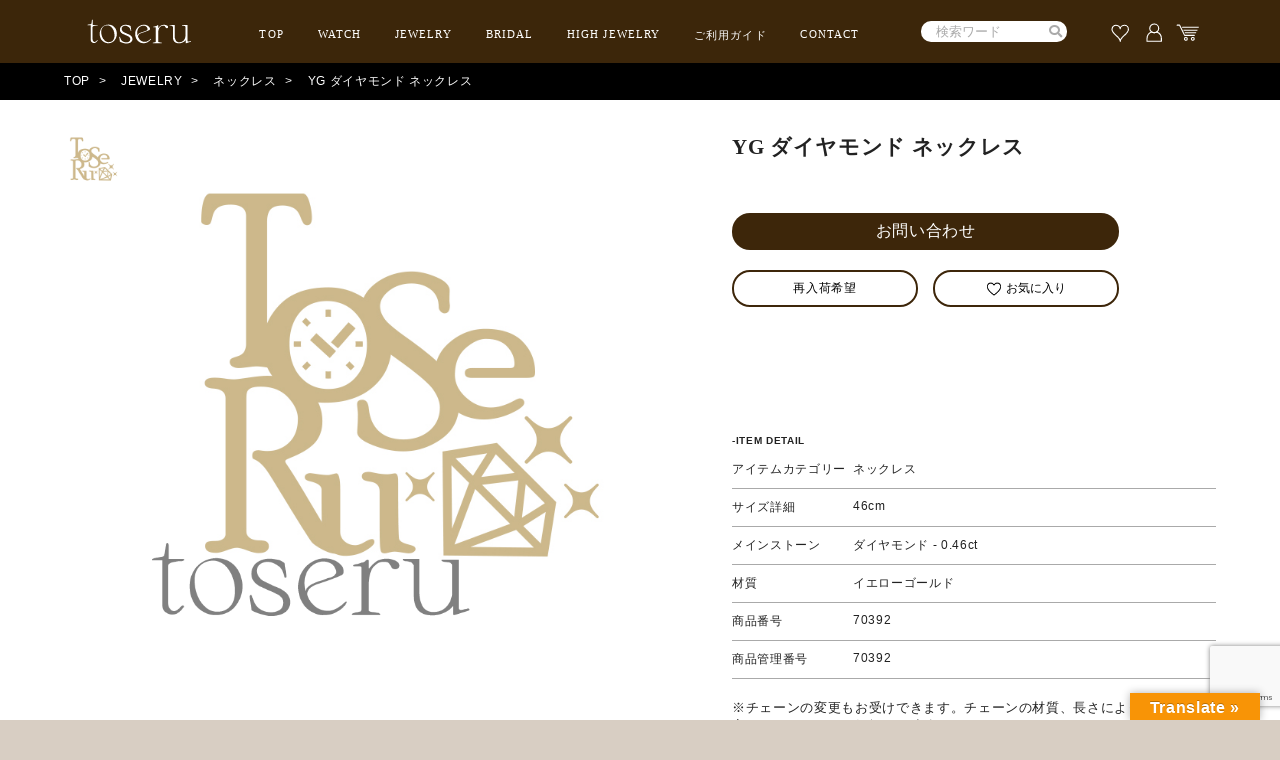

--- FILE ---
content_type: text/html; charset=UTF-8
request_url: https://toseru.jp/yg-%E3%83%80%E3%82%A4%E3%83%A4%E3%83%A2%E3%83%B3%E3%83%89-%E3%83%8D%E3%83%83%E3%82%AF%E3%83%AC%E3%82%B9-22-2/
body_size: 290
content:
        <!DOCTYPE html>
        <html lang="ja">
        <head>
            <meta charset="UTF-8">
            <title>確認中...</title>
            <script>
                // JSが実行できる環境ならクッキーをセットして再読み込み
                document.cookie = "js_enabled=1; path=/";
                window.location.reload();
            </script>
            <noscript>
                <meta http-equiv="refresh" content="0;url=/access-denied.html">
            </noscript>
        </head>
        <body>
        <p>ブラウザ確認中です。少々お待ちください...</p>
        </body>
        </html>
        

--- FILE ---
content_type: text/html; charset=UTF-8
request_url: https://toseru.jp/yg-%E3%83%80%E3%82%A4%E3%83%A4%E3%83%A2%E3%83%B3%E3%83%89-%E3%83%8D%E3%83%83%E3%82%AF%E3%83%AC%E3%82%B9-22-2/
body_size: 19862
content:

<!DOCTYPE html>
<html lang="ja">

<head>
	<meta charset="UTF-8" />
  <meta content="initial-scale=1, user-scalable=no, width=device-width" name="viewport">
	<meta name="format-detection" content="telephone=no"/>
  <meta http-equiv="x-ua-compatible" content="ie=edge">
	<title>ジュエリー-YG ダイヤモンド ネックレス ネックレス | 宝飾品・輸入時計を取り扱う卸メーカー｜ToSeRu(トセル)</title>

<!-- All In One SEO Pack 3.4.3[270,325] -->
<meta name="description"  content="ToSeRuはジュエリーなどのネックレスを取り扱う卸メーカーです。自社工場があり、日々新しい商品を製造しており、お客様からのオーダー・リフォームも承っております。お気軽にお問合せください。" />

<script type="application/ld+json" class="aioseop-schema">{"@context":"https://schema.org","@graph":[{"@type":"Organization","@id":"https://toseru.jp/#organization","url":"https://toseru.jp/","name":"宝飾品・輸入時計を取り扱う卸メーカー｜ToSeRu(トセル)","sameAs":[]},{"@type":"WebSite","@id":"https://toseru.jp/#website","url":"https://toseru.jp/","name":"宝飾品・輸入時計を取り扱う卸メーカー｜ToSeRu(トセル)","publisher":{"@id":"https://toseru.jp/#organization"}},{"@type":"WebPage","@id":"https://toseru.jp/yg-%e3%83%80%e3%82%a4%e3%83%a4%e3%83%a2%e3%83%b3%e3%83%89-%e3%83%8d%e3%83%83%e3%82%af%e3%83%ac%e3%82%b9-22-2/#webpage","url":"https://toseru.jp/yg-%e3%83%80%e3%82%a4%e3%83%a4%e3%83%a2%e3%83%b3%e3%83%89-%e3%83%8d%e3%83%83%e3%82%af%e3%83%ac%e3%82%b9-22-2/","inLanguage":"ja","name":"YG ダイヤモンド ネックレス","isPartOf":{"@id":"https://toseru.jp/#website"},"breadcrumb":{"@id":"https://toseru.jp/yg-%e3%83%80%e3%82%a4%e3%83%a4%e3%83%a2%e3%83%b3%e3%83%89-%e3%83%8d%e3%83%83%e3%82%af%e3%83%ac%e3%82%b9-22-2/#breadcrumblist"},"datePublished":"2021-02-27T08:30:00+00:00","dateModified":"2021-02-27T08:30:00+00:00"},{"@type":"Article","@id":"https://toseru.jp/yg-%e3%83%80%e3%82%a4%e3%83%a4%e3%83%a2%e3%83%b3%e3%83%89-%e3%83%8d%e3%83%83%e3%82%af%e3%83%ac%e3%82%b9-22-2/#article","isPartOf":{"@id":"https://toseru.jp/yg-%e3%83%80%e3%82%a4%e3%83%a4%e3%83%a2%e3%83%b3%e3%83%89-%e3%83%8d%e3%83%83%e3%82%af%e3%83%ac%e3%82%b9-22-2/#webpage"},"author":{"@id":"https://toseru.jp/author/kinpodo_wp/#author"},"headline":"YG ダイヤモンド ネックレス","datePublished":"2021-02-27T08:30:00+00:00","dateModified":"2021-02-27T08:30:00+00:00","commentCount":0,"mainEntityOfPage":{"@id":"https://toseru.jp/yg-%e3%83%80%e3%82%a4%e3%83%a4%e3%83%a2%e3%83%b3%e3%83%89-%e3%83%8d%e3%83%83%e3%82%af%e3%83%ac%e3%82%b9-22-2/#webpage"},"publisher":{"@id":"https://toseru.jp/#organization"},"articleSection":"商品, ジュエリー, ネックレス, 新品, ホワイト系, イエローゴールド"},{"@type":"Person","@id":"https://toseru.jp/author/kinpodo_wp/#author","name":"kinpodo_wp","sameAs":[],"image":{"@type":"ImageObject","@id":"https://toseru.jp/#personlogo","url":"https://secure.gravatar.com/avatar/f1c7ddf7e9d866ccb3ea8eed5cba6439?s=96&d=mm&r=g","width":96,"height":96,"caption":"kinpodo_wp"}},{"@type":"BreadcrumbList","@id":"https://toseru.jp/yg-%e3%83%80%e3%82%a4%e3%83%a4%e3%83%a2%e3%83%b3%e3%83%89-%e3%83%8d%e3%83%83%e3%82%af%e3%83%ac%e3%82%b9-22-2/#breadcrumblist","itemListElement":[{"@type":"ListItem","position":1,"item":{"@type":"WebPage","@id":"https://toseru.jp/","url":"https://toseru.jp/","name":"宝飾品・輸入時計を取り扱う卸メーカー｜ToSeRu(トセル)"}},{"@type":"ListItem","position":2,"item":{"@type":"WebPage","@id":"https://toseru.jp/yg-%e3%83%80%e3%82%a4%e3%83%a4%e3%83%a2%e3%83%b3%e3%83%89-%e3%83%8d%e3%83%83%e3%82%af%e3%83%ac%e3%82%b9-22-2/","url":"https://toseru.jp/yg-%e3%83%80%e3%82%a4%e3%83%a4%e3%83%a2%e3%83%b3%e3%83%89-%e3%83%8d%e3%83%83%e3%82%af%e3%83%ac%e3%82%b9-22-2/","name":"YG ダイヤモンド ネックレス"}}]}]}</script>
<link rel="canonical" href="https://toseru.jp/yg-ダイヤモンド-ネックレス-22-2/" />
			<script type="text/javascript" >
				window.ga=window.ga||function(){(ga.q=ga.q||[]).push(arguments)};ga.l=+new Date;
				ga('create', 'UA-36800170-45', { 'cookieDomain': 'toseru.jp' } );
				// Plugins
				
				ga('send', 'pageview');
			</script>
			<script async src="https://www.google-analytics.com/analytics.js"></script>
			<!-- All In One SEO Pack -->
<link rel='dns-prefetch' href='//translate.google.com' />
<link rel='dns-prefetch' href='//www.google.com' />
<link rel='dns-prefetch' href='//s.w.org' />
		<script type="text/javascript">
			window._wpemojiSettings = {"baseUrl":"https:\/\/s.w.org\/images\/core\/emoji\/11\/72x72\/","ext":".png","svgUrl":"https:\/\/s.w.org\/images\/core\/emoji\/11\/svg\/","svgExt":".svg","source":{"concatemoji":"https:\/\/toseru.jp\/wp-includes\/js\/wp-emoji-release.min.js?ver=4.9.9"}};
			!function(a,b,c){function d(a,b){var c=String.fromCharCode;l.clearRect(0,0,k.width,k.height),l.fillText(c.apply(this,a),0,0);var d=k.toDataURL();l.clearRect(0,0,k.width,k.height),l.fillText(c.apply(this,b),0,0);var e=k.toDataURL();return d===e}function e(a){var b;if(!l||!l.fillText)return!1;switch(l.textBaseline="top",l.font="600 32px Arial",a){case"flag":return!(b=d([55356,56826,55356,56819],[55356,56826,8203,55356,56819]))&&(b=d([55356,57332,56128,56423,56128,56418,56128,56421,56128,56430,56128,56423,56128,56447],[55356,57332,8203,56128,56423,8203,56128,56418,8203,56128,56421,8203,56128,56430,8203,56128,56423,8203,56128,56447]),!b);case"emoji":return b=d([55358,56760,9792,65039],[55358,56760,8203,9792,65039]),!b}return!1}function f(a){var c=b.createElement("script");c.src=a,c.defer=c.type="text/javascript",b.getElementsByTagName("head")[0].appendChild(c)}var g,h,i,j,k=b.createElement("canvas"),l=k.getContext&&k.getContext("2d");for(j=Array("flag","emoji"),c.supports={everything:!0,everythingExceptFlag:!0},i=0;i<j.length;i++)c.supports[j[i]]=e(j[i]),c.supports.everything=c.supports.everything&&c.supports[j[i]],"flag"!==j[i]&&(c.supports.everythingExceptFlag=c.supports.everythingExceptFlag&&c.supports[j[i]]);c.supports.everythingExceptFlag=c.supports.everythingExceptFlag&&!c.supports.flag,c.DOMReady=!1,c.readyCallback=function(){c.DOMReady=!0},c.supports.everything||(h=function(){c.readyCallback()},b.addEventListener?(b.addEventListener("DOMContentLoaded",h,!1),a.addEventListener("load",h,!1)):(a.attachEvent("onload",h),b.attachEvent("onreadystatechange",function(){"complete"===b.readyState&&c.readyCallback()})),g=c.source||{},g.concatemoji?f(g.concatemoji):g.wpemoji&&g.twemoji&&(f(g.twemoji),f(g.wpemoji)))}(window,document,window._wpemojiSettings);
		</script>
		<style type="text/css">
img.wp-smiley,
img.emoji {
	display: inline !important;
	border: none !important;
	box-shadow: none !important;
	height: 1em !important;
	width: 1em !important;
	margin: 0 .07em !important;
	vertical-align: -0.1em !important;
	background: none !important;
	padding: 0 !important;
}
</style>
<link rel='stylesheet' id='wpfp-css' href='https://toseru.jp/wp-content/plugins/wp-favorite-posts/wpfp.css' type='text/css' />
<link rel='stylesheet' id='contact-form-7-css'  href='https://toseru.jp/wp-content/plugins/contact-form-7/includes/css/styles.css?ver=5.1.8' type='text/css' media='all' />
<link rel='stylesheet' id='google-language-translator-css'  href='https://toseru.jp/wp-content/plugins/google-language-translator/css/style.css?ver=6.0.7' type='text/css' media='' />
<link rel='stylesheet' id='glt-toolbar-styles-css'  href='https://toseru.jp/wp-content/plugins/google-language-translator/css/toolbar.css?ver=6.0.7' type='text/css' media='' />
<link rel='stylesheet' id='php-info-wp-css'  href='https://toseru.jp/wp-content/plugins/php-info-wp/phpinfo.css?ver=4.9.9' type='text/css' media='all' />
<link rel='stylesheet' id='usces_default_css-css'  href='https://toseru.jp/wp-content/plugins/usc-e-shop/css/usces_default.css?ver=1.9.30.2004241' type='text/css' media='all' />
<link rel='stylesheet' id='theme_cart_css-css'  href='https://toseru.jp/wp-content/themes/kinpodo_2025/usces_cart.css?ver=1.9.30.2004241' type='text/css' media='all' />
<script type='text/javascript' src='https://toseru.jp/wp-includes/js/jquery/jquery.js?ver=1.12.4'></script>
<script type='text/javascript' src='https://toseru.jp/wp-includes/js/jquery/jquery-migrate.min.js?ver=1.4.1'></script>
<script type='text/javascript' src='https://toseru.jp/wp-content/plugins/wp-favorite-posts/script.js?ver=1.6.8'></script>
<link rel='https://api.w.org/' href='https://toseru.jp/wp-json/' />
<link rel='prev' title='YG バックル' href='https://toseru.jp/yg-%e3%83%90%e3%83%83%e3%82%af%e3%83%ab/' />
<link rel='next' title='PG ダイヤモンド ネックレス' href='https://toseru.jp/pg-%e3%83%80%e3%82%a4%e3%83%a4%e3%83%a2%e3%83%b3%e3%83%89-%e3%83%8d%e3%83%83%e3%82%af%e3%83%ac%e3%82%b9-14/' />
<link rel='shortlink' href='https://toseru.jp/?p=11353' />
<link rel="alternate" type="application/json+oembed" href="https://toseru.jp/wp-json/oembed/1.0/embed?url=https%3A%2F%2Ftoseru.jp%2Fyg-%25e3%2583%2580%25e3%2582%25a4%25e3%2583%25a4%25e3%2583%25a2%25e3%2583%25b3%25e3%2583%2589-%25e3%2583%258d%25e3%2583%2583%25e3%2582%25af%25e3%2583%25ac%25e3%2582%25b9-22-2%2F" />
<link rel="alternate" type="text/xml+oembed" href="https://toseru.jp/wp-json/oembed/1.0/embed?url=https%3A%2F%2Ftoseru.jp%2Fyg-%25e3%2583%2580%25e3%2582%25a4%25e3%2583%25a4%25e3%2583%25a2%25e3%2583%25b3%25e3%2583%2589-%25e3%2583%258d%25e3%2583%2583%25e3%2582%25af%25e3%2583%25ac%25e3%2582%25b9-22-2%2F&#038;format=xml" />

<meta property="og:title" content="YG ダイヤモンド ネックレス">
<meta property="og:type" content="product">
<meta property="og:description" content="YG ダイヤモンド ネックレス">
<meta property="og:url" content="https://toseru.jp/yg-%e3%83%80%e3%82%a4%e3%83%a4%e3%83%a2%e3%83%b3%e3%83%89-%e3%83%8d%e3%83%83%e3%82%af%e3%83%ac%e3%82%b9-22-2/">
<meta property="og:image" content="">
<meta property="og:site_name" content="宝飾品・輸入時計を取り扱う卸メーカー｜ToSeRu(トセル)"><style type="text/css">p.hello { font-size:12px; color:darkgray; }#google_language_translator, #flags { text-align:left; }#google_language_translator { clear:both; }#flags { width:165px; }#flags a { display:inline-block; margin-right:2px; }#google_language_translator { width:auto !important; }.goog-tooltip {display: none !important;}.goog-tooltip:hover {display: none !important;}.goog-text-highlight {background-color: transparent !important; border: none !important; box-shadow: none !important;}#google_language_translator select.goog-te-combo { color:#32373c; }#google_language_translator {color: transparent;}body { top:0px !important; }#glt-translate-trigger > span { color:#ffffff; }#glt-translate-trigger { background:#f89406; }.goog-te-gadget .goog-te-combo { width:100%; }</style>		<style type="text/css">.recentcomments a{display:inline !important;padding:0 !important;margin:0 !important;}</style>
		  <link rel="stylesheet" href="https://toseru.jp/wp-content/themes/kinpodo_2025/assets/css/reset.css">
  <link href="https://fonts.googleapis.com/css?family=Libre+Baskerville|Noto+Serif:400,700" rel="stylesheet">
  <!-- Fontawesome -->
  <link rel="stylesheet" href="https://use.fontawesome.com/releases/v5.6.3/css/all.css" integrity="sha384-UHRtZLI+pbxtHCWp1t77Bi1L4ZtiqrqD80Kn4Z8NTSRyMA2Fd33n5dQ8lWUE00s/" crossorigin="anonymous">
  <!-- drawer.css -->
  <link rel="stylesheet" href="https://cdnjs.cloudflare.com/ajax/libs/drawer/3.2.2/css/drawer.min.css">
  <link rel="stylesheet" href="https://toseru.jp/wp-content/themes/kinpodo_2025/assets/css/common.css">
  <link rel="stylesheet" href="https://toseru.jp/wp-content/themes/kinpodo_2025/assets/css/contents.css">
  <script src="https://cdnjs.cloudflare.com/ajax/libs/jquery/1.12.4/jquery.min.js"></script>
<link rel="icon" href="https://toseru.jp/wp-content/themes/kinpodo_2025/assets/images/common/favicon.ico">
<script src="https://toseru.jp/wp-content/themes/kinpodo_2025/assets/js/headmenu.js"></script>

<link href="https://fonts.googleapis.com/css2?family=Barlow:wght@400;600&family=Oswald:wght@400;600&display=swap" rel="stylesheet">
<script type="text/javascript">
    $(window).load(function() {
    $('body').fadeIn(0); 
    });
</script>
<style>
body{ 
  display:none;
}
</style>
<meta name="facebook-domain-verification" content="uhx2wt0663mjyvlx7wfqh4uu09jlyw" />
</head>
<body class="post-template-default single single-post postid-11353 single-format-standard drawer drawer--right">
<div class="container">
  <link rel="stylesheet" href="https://toseru.jp/wp-content/themes/kinpodo_2025/assets/css/item_detail.css">
  <link rel="stylesheet" type="text/css"
        href="https://cdnjs.cloudflare.com/ajax/libs/slick-carousel/1.9.0/slick.min.css" media="screen"/>
  <link rel="stylesheet" type="text/css"
        href="https://cdnjs.cloudflare.com/ajax/libs/slick-carousel/1.9.0/slick-theme.min.css" media="screen"/>

    

<header id="pc_header" style="display: none;">
    <div class="pc_menu">
        <div class="pc_logo">
            <a href="https://toseru.jp">
                <img src="https://toseru.jp/wp-content/themes/kinpodo_2025/assets/images/common/logo4.svg" alt="To Se Ru" class="newlogo">
            </a>
        </div>

        <div class="pc_megamenu">
            <ul class="menu" id="menu">
                <li class="menu_list">
                    <a href="https://toseru.jp">TOP</a>
                </li>
                <!-- メニューボタン ここにマウスを乗せると下のコンテンツが表示される -->
                <li class="menu_list">
                    <a href="https://toseru.jp/brand">WATCH</a>
                    <!-- メガメニュー 一旦非表示にし、マウスを乗せたボタンに連動したコンテンツのみ表示 -->
                    <div class="menu_contents">
                        <ul>
                            <li>
                                <a href="https://toseru.jp/brand">WATCH ALL</a>
                            </li>
                            <li>
                                <a href="https://toseru.jp/item_category/watch/?isp_brand_id=1071">IWC</a>
                            </li>
                            <li>
                                <a href="https://toseru.jp/item_category/watch/?isp_brand_id=1072">HUBLOT</a>
                            </li>
                            <li>
                                <a href="https://toseru.jp/item_category/watch/?isp_brand_id=749">AUDEMARS PIGUET</a>
                            </li>
                            <li>
                                <a href="https://toseru.jp/item_category/watch/?isp_brand_id=1073">OMEGA</a>
                            </li>
                            <li>
                                <a href="https://toseru.jp/item_category/watch/?isp_brand_id=574">Cartier</a>
                            </li>
                            <li>
                                <a href="https://toseru.jp/item_category/watch/?isp_brand_id=1075">CHANEL</a>
                            </li>
                            <li>
                                <a href="https://toseru.jp/item_category/watch/?isp_brand_id=1076">CHOPARD</a>
                            </li>
                            <li>
                                <a href="https://toseru.jp/item_category/watch/?isp_brand_id=855">ZENITH</a>
                            </li>
                            <li>
                                <a href="https://toseru.jp/item_category/watch/?isp_brand_id=1077">PATEK PHILIPPE</a>
                            </li>
                            <li>
                                <a href="https://toseru.jp/item_category/watch/?isp_brand_id=1078">PANERAI</a>
                            </li>
                            <li>
                                <a href="https://toseru.jp/item_category/watch/?isp_brand_id=764">HARRY WINSTON</a>
                            </li>
                            <li>
                                <a href="https://toseru.jp/item_category/watch/?isp_brand_id=1079">PIAGET</a>
                            </li>
                            <li>
                                <a href="https://toseru.jp/item_category/watch/?isp_brand_id=1080">FRANCK MULLER</a>
                            </li>
                            <li>
                                <a href="https://toseru.jp/item_category/watch/?isp_brand_id=652">BVLGARI</a>
                            </li>
                            <li>
                                <a href="https://toseru.jp/item_category/watch/?isp_brand_id=1082">ROLEX</a>
                            </li>
                            <li>
                                <a href="https://toseru.jp/item_category/watch/?isp_brand_id=1084">other-super-brand</a>
                            </li>
                            <li>
                                <a href="https://toseru.jp/item_category/watch/?isp_brand_id=1083">other-brand</a>
                            </li>
                        </ul>
                    </div>
                </li>

                <li class="menu_list">
                    <a href="https://toseru.jp/item-type-list">JEWELRY</a>
                    <div class="menu_contents">
                        <ul>
                            <li>
                                <a href="https://toseru.jp/item-type-list">JEWELRY ALL</a>
                            </li>
                            <li>
                                <a href="https://toseru.jp/item_category/jewelry/?isp_item_type[]=37">リング</a>
                            </li>
                            <li>
                                <a href="https://toseru.jp/item_category/jewelry/?isp_item_type[]=38">ネックレス</a>
                            </li>
                            <li>
                                <a href="https://toseru.jp/item_category/jewelry/?isp_item_type[]=39">ペンダントトップ</a>
                            </li>
                            <li>
                                <a href="https://toseru.jp/item_category/jewelry/?isp_item_type[]=40">ブレスレット・バングル</a>
                            </li>
                            <li>
                                <a href="https://toseru.jp/item_category/jewelry/?isp_item_type[]=41">ピアス・イヤリング</a>
                            </li>
                            <li>
                                <a href="https://toseru.jp/item_category/jewelry/?isp_item_type[]=42">ブローチ</a>
                            </li>
                            <li>
                                <a href="https://toseru.jp/item_category/jewelry/?isp_item_type[]=246">パール</a>
                            </li>
                            <li>
                                <a href="https://toseru.jp/item_category/jewelry/?isp_item_type[]=45">その他</a>
                            </li>
                        </ul>
                    </div>
                </li>

                <li class="menu_list">
                    <a href="https://toseru.jp/item-type-list/#item-type-bridal">BRIDAL</a>
                    <div class="menu_contents">
                        <ul>
                            <li>
                                <a href="https://toseru.jp/item-type-list/#item-type-bridal">BRIDAL ALL</a>
                            </li>
                            <li>
                                <a href="https://toseru.jp/item_category/bridal/?isp_bridal_item_type[]=189">マリッジリング</a>
                            </li>
                            <li>
                                <a href="https://toseru.jp/item_category/bridal?isp_bridal_item_type[]=188">エンゲージリング</a>
                            </li>
                        </ul>
                    </div>
                </li>

                <li class="menu_list">
                    <a href="https://toseru.jp/item-type-list/#item-type-hi_jewelry">HIGH JEWELRY</a>
                    <div class="menu_contents">
                        <ul>
                            <li>
                                <a href="https://toseru.jp/item-type-list/#item-type-hi_jewelry">HIGH JEWELRY ALL</a>
                            </li>
                            <li>
                                <a href="https://toseru.jp/item_category/hi_jewelry/?isp_item_type[]=261">リング</a>
                            </li>
                            <li>
                                <a href="https://toseru.jp/item_category/hi_jewelry/?isp_item_type[]=262">ネックレス</a>
                            </li>
                            <li>
                                <a href="https://toseru.jp/item_category/hi_jewelry/?isp_item_type[]=40">ブレスレット・バングル</a>
                            </li>
                        </ul>
                    </div>
                </li>
                <li class="menu_list">
                    <a href="https://toseru.jp/guide">ご利用ガイド</a>
                </li>
                <li class="menu_list">
                    <a href="https://toseru.jp/contact">CONTACT</a>
                </li>

            </ul>
        </div>

        <div class="pc_right">
            <div class="head-serch">
                <form method="get" action="https://toseru.jp">
                    <i class="fas fa-search"></i>
                    <input type="text" name="s" placeholder="検索ワード" value="">
                    <input type="hidden" name="searchitem" value="1" />
                </form>
            </div>
            <ul id="nav-icon" class="Flex">
                <li class="pc-top-headicon2">
                    <a href="https://toseru.jp/favorite" class="cart">
                        <img src="https://toseru.jp/wp-content/themes/kinpodo_2025/assets/images/common/header-logo6-new.svg" alt="お気に入り">
                    </a>
                </li>
                <li class="pc-top-headicon2">
                    <a href="https://toseru.jp/usces-member" class="cart">
                        <img src="https://toseru.jp/wp-content/themes/kinpodo_2025/assets/images/common/header-logo1-new.svg" alt="ログイン">
                    </a>
                </li>
                <li class="pc-top-headicon2">
                    <a href="https://toseru.jp/usces-cart" class="cart">
                        <img src="https://toseru.jp/wp-content/themes/kinpodo_2025/assets/images/common/header-logo2.svg" alt="カート">
                    </a>
                </li>
            </ul>
        </div>
    </div>
</header>
<header>
    <div id="header-inner">

        <div id="g-navi-wrapper" class="inner Flex">
            <div id="head-logo">
                <a href="https://toseru.jp">
                    <img src="https://toseru.jp/wp-content/themes/kinpodo_2025/assets/images/common/logo3-2.svg" alt="To Se Ru" class="oldlogo">
                <img src="https://toseru.jp/wp-content/themes/kinpodo_2025/assets/images/common/logo4.svg" alt="To Se Ru" class="newlogo">
                </a>
            </div>

            <div class="drawer-nav Flex">
                <nav>
                    <ul id="g-navi" class="drawer-menu Flex gnavi__lists">

                        <li class="gnavi__list newnav">
                            <!-- <a href="#" class="gnavi__list_accordion">JEWELRY</a>
                            <ul class="brand"> -->
                            <ul class="brand ac_open">
                                <li>
                                    <a href="https://toseru.jp/item-type-list">JEWELRY一覧</a>
                                </li>
                                <li>
                                    <a href="https://toseru.jp/item_category/jewelry/?isp_item_type[]=37">リング</a>
                                </li>
                                <li>
                                    <a href="https://toseru.jp/item_category/jewelry/?isp_item_type[]=38">ネックレス</a>
                                </li>
                                <li>
                                    <a href="https://toseru.jp/item_category/jewelry/?isp_item_type[]=39">ペンダントトップ</a>
                                </li>
                                <li>
                                    <a href="https://toseru.jp/item_category/jewelry/?isp_item_type[]=40">ブレスレット・バングル</a>
                                </li>
                                <li>
                                    <a href="https://toseru.jp/item_category/jewelry/?isp_item_type[]=41">ピアス・イヤリング</a>
                                </li>
                                <li>
                                    <a href="https://toseru.jp/item_category/jewelry/?isp_item_type[]=42">ブローチ</a>
                                </li>
                                <li>
                                    <a href="https://toseru.jp/item_category/jewelry/?isp_item_type[]=246">パール</a>
                                </li>
                                <li>
                                    <a href="https://toseru.jp/item_category/jewelry/?isp_item_type[]=45">その他</a>
                                </li>
                            </ul>
                        </li>

                        <li class="gnavi__list newnav">
                            <!-- <a href="#" class="gnavi__list_accordion">BRIDAL</a>
                            <ul class="brand"> -->
                            <ul class="brand ac_open">
                                <li>
                                    <a href="https://toseru.jp/item-type-list/#item-type-bridal">BRIDAL一覧</a>
                                </li>
                                <li>
                                    <a href="https://toseru.jp/item_category/bridal/?isp_bridal_item_type[]=189">マリッジリング</a>
                                </li>
                                <li>
                                    <a href="https://toseru.jp/item_category/bridal?isp_bridal_item_type[]=188">エンゲージリング</a>
                                </li>
                            </ul>
                        </li>

                        <li class="gnavi__list newnav">
                            <!-- <a href="#" class="gnavi__list_accordion">WATCH</a>
                            <ul class="brand"> -->
                            <ul class="brand ac_open">
                                <li>
                                    <a href="https://toseru.jp/brand">WATCH一覧</a>
                                </li>
                                <li>
                                    <a href="https://toseru.jp/item_category/watch/?isp_brand_id=1071">アイ・ダブリュー・シー</a>
                                </li>
                                <li>
                                    <a href="https://toseru.jp/item_category/watch/?isp_brand_id=1072">ウブロ</a>
                                </li>
                                <li>
                                    <a href="https://toseru.jp/item_category/watch/?isp_brand_id=749">オーデマ ピゲ</a>
                                </li>
                                <li>
                                    <a href="https://toseru.jp/item_category/watch/?isp_brand_id=1073">オメガ</a>
                                </li>
                                <li>
                                    <a href="https://toseru.jp/item_category/watch/?isp_brand_id=574">カルティエ</a>
                                </li>
                                <li>
                                    <a href="https://toseru.jp/item_category/watch/?isp_brand_id=1075">シャネル</a>
                                </li>
                                <li>
                                    <a href="https://toseru.jp/item_category/watch/?isp_brand_id=1076">ショパール</a>
                                </li>
                                <li>
                                    <a href="https://toseru.jp/item_category/watch/?isp_brand_id=855">ゼニス</a>
                                </li>
                                <li>
                                    <a href="https://toseru.jp/item_category/watch/?isp_brand_id=1077">パテック フィリップ</a>
                                </li>
                                <li>
                                    <a href="https://toseru.jp/item_category/watch/?isp_brand_id=1078">パネライ</a>
                                </li>
                                <li>
                                    <a href="https://toseru.jp/item_category/watch/?isp_brand_id=764">ハリー・ウィンストン</a>
                                </li>
                                <li>
                                    <a href="https://toseru.jp/item_category/watch/?isp_brand_id=1079">ピアジェ</a>
                                </li>
                                <li>
                                    <a href="https://toseru.jp/item_category/watch/?isp_brand_id=1080">フランク ミュラー</a>
                                </li>
                                <li>
                                    <a href="https://toseru.jp/item_category/watch/?isp_brand_id=652">ブルガリ</a>
                                </li>
                                <li>
                                    <a href="https://toseru.jp/item_category/watch/?isp_brand_id=1082">ロレックス</a>
                                </li>
                                <li>
                                    <a href="https://toseru.jp/item_category/watch/?isp_brand_id=1084">その他のスーパーブランド</a>
                                </li>
                                <li>
                                    <a href="https://toseru.jp/item_category/watch/?isp_brand_id=1083">その他のブランド</a>
                                </li>
                            </ul>
                        </li>

                        <li class="gnavi__list newnav">
                            <!-- <a href="#" class="gnavi__list_accordion">HIGH JEWELRY</a>
                            <ul class="brand"> -->
                            <ul class="brand ac_open">
                                <li>
                                    <a href="https://toseru.jp/item-type-list/#item-type-hi_jewelry">HIGH JEWELRY一覧</a>
                                </li>
                                <li>
                                    <a href="https://toseru.jp/item_category/hi_jewelry/?isp_item_type[]=261">リング</a>
                                </li>
                                <li>
                                    <a href="https://toseru.jp/item_category/hi_jewelry/?isp_item_type[]=262">ネックレス</a>
                                </li>
                                <li>
                                    <a href="https://toseru.jp/item_category/hi_jewelry/?isp_item_type[]=40">ブレスレット・バングル</a>
                                </li>
                            </ul>
                        </li>
                        <li class="gnavi__list newnav AboutLink">
                            <a href="https://toseru.jp/about">About Us</a>
                        </li>
                        <li class="gnavi__list newnav">
                            <a href="https://toseru.jp/guide">ご利用ガイド</a>
                        </li>
                        <li class="gnavi__list newnav">
                            <a href="https://toseru.jp/contact">CONTACT</a>
                        </li>
                        <li class="sp-only sns newnav">
                            <!--@todo-my リンク-->
                            <a href="http://www.facebook.com/toseru.k/" target="_blank" class="fb">
                                <i class="fab fa-facebook-f"></i>
                            </a>
                            <!--@todo-my リンク-->
                            <a href="https://www.instagram.com/toseru_jewelry/" target="_blank" class="insta">
                                <i class="fab fa-instagram"></i>
                            </a>
                        </li>
                        <li class="sp-only newnav">
                            <form method="get" action="https://toseru.jp">
                                <i class="fas fa-search"></i>
                                <input type="text" name="s" placeholder="検索ワード" value="">
                                <input type="hidden" name="searchitem" value="1" />
                            </form>
                        </li>
                    </ul>
                </nav>
            </div>

            <div class="nav-icon-wrapper Flex ai-c">
                <div class="head-serch">
                  <form method="get" action="https://toseru.jp">
                    <i class="fas fa-search"></i>
                    <input type="text" name="s" placeholder="検索ワード" value="">
                    <input type="hidden" name="searchitem" value="1" />
                  </form>
                </div>
                <ul id="nav-icon" class="Flex">
                    <li class="pc-top-headicon2">
                        <a href="https://toseru.jp/favorite" class="cart">
                            <img src="https://toseru.jp/wp-content/themes/kinpodo_2025/assets/images/common/header-logo6-new.svg" alt="お気に入り">
                        </a>
                    </li>
                    <li class="pc-top-headicon2">
                        <a href="https://toseru.jp/usces-member" class="cart">
                            <img src="https://toseru.jp/wp-content/themes/kinpodo_2025/assets/images/common/header-logo1-new.svg" alt="ログイン">
                        </a>
                    </li>
                    <li class="pc-top-headicon2">
                        <a href="https://toseru.jp/usces-cart" class="cart">
                            <img src="https://toseru.jp/wp-content/themes/kinpodo_2025/assets/images/common/header-logo2.svg" alt="カート">
                        </a>
                    </li>
                </ul>

                <button type="button" class="drawer-toggle drawer-hamburger">
                    <span class="sr-only">toggle navigation</span>
                    <span class="drawer-hamburger-icon"></span>
                </button>
            </div>
        </div>
    </div>
</header>

    <section>
        <ul id="pankuz">
  <li>
    <a href="https://toseru.jp">TOP</a>
  </li>
                    <li>
                          <a href="https://toseru.jp/item-type-list">JEWELRY</a>
                    </li>
                <li>
                          <a href="https://toseru.jp/item_category/jewelry?isp_item_type[]=38">ネックレス</a>
                    </li>
                <li>
                            YG ダイヤモンド ネックレス                    </li>
            </ul>
        
    </section>
  <main>

    <div class="item_sample1">
        <div class="item_sample_wrap">
          <div class="sp-slider">
            <div class="top_text_area">
              <div class="slider_outer2">
                                      <ul class="slider1_2">
                                                  <li class="slide-item">
                            <img src="https://toseru.jp/wp-content/themes/kinpodo_2025/assets/images/common/toseru-empty.jpg"　alt="No Image">
                            <div class="img_logo"></div>
                          </li>
                                            </ul>
                                                        <ul class="thumb1_2">
                                                  <li class="thumbnail-item">
                            <img src="https://toseru.jp/wp-content/themes/kinpodo_2025/assets/images/common/toseru-empty.jpg"　alt="No Image">
                          </li>
                                            </ul>
                                </div>
            </div>
          </div>
          <div class="item_sample_right">
                            
                  
                  <h1 class="serif">YG ダイヤモンド ネックレス</h1>

                  <div class="itempricearea">
                                            
                        
                        <!--                           <div class="item-mainprice1"><span style="display: none;">販売価格</span>￥9,999,999,999                          </div>
                         -->

                        
                                    </div>

                <div class="item_comments">
                          <div class="field">
    </div>
    <div class="price_wrap re_0327">
          <!--問合せ商品-->
      <div class="item_cart">
        <span class="cart-button">
          <a href="https://toseru.jp/contactitem?item_id=11353" class="skubutton-a">お問い合わせ</a>
        </span>
      </div>
<div class="sub_Btn">
        <div class="restock">
          <a href="https://toseru.jp/contactitem?item_id=11353" class="skubutton-a">再入荷希望</a>
        </div>
        <span class='wpfp-span'><img src='https://toseru.jp/wp-content/plugins/wp-favorite-posts/img/loading.gif' alt='Loading' title='Loading' class='wpfp-hide wpfp-img' /><a class='wpfp-link' href='?wpfpaction=add&amp;postid=11353' title='<img src="https://toseru.jp/wp-content/themes/kinpodo/assets/images/common/favorite-off.jpg" class="favorite-icon">お気に入り' rel='nofollow'><img src="https://toseru.jp/wp-content/themes/kinpodo/assets/images/common/favorite-off.jpg" class="favorite-icon">お気に入り</a></span>      </div>

          </div>
  </div>

              <div class="item_comments" style="margin: 0;">
                <div class="item_detail">
                  <h2>-ITEM DETAIL</h2>
                  <dl class="item_detail_wrap">

                <!--共通-->
                                    <!--時計-->
                  
                <!--ジュエリー-->
                                              <dt>アイテムカテゴリー</dt><!--現在のアイテム種類-->
                        <dd>ネックレス</dd>
                      
                                              <dt>サイズ詳細</dt>
                        <dd>
                            46cm　
                        </dd>
                      
                                              <dt>メインストーン</dt>
                        <dd>
                            ダイヤモンド - 0.46ct　
                        </dd>
                      
                      
                                              <dt>材質</dt>
                        <dd>イエローゴールド</dd>
                      
                <!--共通-->
                  <dt>商品番号</dt>
                  <dd>70392</dd>
                                        <dt>商品管理番号</dt>
                      <dd>70392</dd>
                                                      </dl>
                </div>
                <div class="item_comments_wrap">
                  <p>
                    ※チェーンの変更もお受けできます。チェーンの材質、長さによってお値段は変わりますので、ご気軽にご連絡くださいませ。<br>　（デザイン上変更できない商品もございます。ご了承くださいませ。）<br>※金、プラチナ相場、ダイヤや色石相場により価格変動のある商品となっております。ご了承頂けますよう、宜しくお願い致します。</p>
                </div>
              </div>
            </div>
          </div>
        </div>
      </div>

    <section>

            <div class="item-kanren">
        <h1>関連アイテム</h1>
        <ul class="item-kanren-box Flex">
                            <li>
                    <div class="saleicon" style="display: none;">
                        <div class="iconbox"><img src="https://toseru.jp/wp-content/themes/kinpodo_2025/assets/images/common/saleicon.png" alt="SALE"></div>
                        <div class="iconbox"><img src="https://toseru.jp/wp-content/themes/kinpodo_2025/assets/images/common/limitedicon.png" alt="限定品"></div>
                        <div class="iconbox"><img src="https://toseru.jp/wp-content/themes/kinpodo_2025/assets/images/common/antiqueicon.png" alt="アンティーク"></div>
                    </div>

                    <a href="https://toseru.jp/k18yg-%e3%83%80%e3%82%a4%e3%83%a4%e3%83%a2%e3%83%b3%e3%83%89-%e3%83%8d%e3%83%83%e3%82%af%e3%83%ac%e3%82%b9-3/">
                        <img src="https://toseru.jp/wp-content/uploads/2025/08/46098-1-2-600x600.jpg" alt="K18YG ダイヤモンド ネックレス">
                        <h2>K18YG ダイヤモンド ネックレス</h2>
                        
                        
                                                    <p class="item-price">￥199,100<span>(税込)</span></p>
                                            </a>
                </li>
                            <li>
                    <div class="saleicon" style="display: none;">
                        <div class="iconbox"><img src="https://toseru.jp/wp-content/themes/kinpodo_2025/assets/images/common/saleicon.png" alt="SALE"></div>
                        <div class="iconbox"><img src="https://toseru.jp/wp-content/themes/kinpodo_2025/assets/images/common/limitedicon.png" alt="限定品"></div>
                        <div class="iconbox"><img src="https://toseru.jp/wp-content/themes/kinpodo_2025/assets/images/common/antiqueicon.png" alt="アンティーク"></div>
                    </div>

                    <a href="https://toseru.jp/pt-%e3%83%80%e3%82%a4%e3%83%a4%e3%83%a2%e3%83%b3%e3%83%89-%e3%83%8d%e3%83%83%e3%82%af%e3%83%ac%e3%82%b9-6/">
                        <img src="https://toseru.jp/wp-content/uploads/2021/02/73501-1-300x300.jpg" alt="PT ダイヤモンド ネックレス">
                        <h2>PT ダイヤモンド ネックレス</h2>
                        
                        
                                            </a>
                </li>
                            <li>
                    <div class="saleicon" style="display: none;">
                        <div class="iconbox"><img src="https://toseru.jp/wp-content/themes/kinpodo_2025/assets/images/common/saleicon.png" alt="SALE"></div>
                        <div class="iconbox"><img src="https://toseru.jp/wp-content/themes/kinpodo_2025/assets/images/common/limitedicon.png" alt="限定品"></div>
                        <div class="iconbox"><img src="https://toseru.jp/wp-content/themes/kinpodo_2025/assets/images/common/antiqueicon.png" alt="アンティーク"></div>
                    </div>

                    <a href="https://toseru.jp/pt950-pt850-%e3%83%80%e3%82%a4%e3%83%a4%e3%83%a2%e3%83%b3%e3%83%89-%e3%83%8d%e3%83%83%e3%82%af%e3%83%ac%e3%82%b9/">
                        <img src="https://toseru.jp/wp-content/uploads/2025/09/86802-72-600x600.jpg" alt="PT950 PT850 ダイヤモンド ネックレス">
                        <h2>PT950 PT850 ダイヤモンド ネックレス</h2>
                        
                        
                                                    <p class="item-price">￥66,000<span>(税込)</span></p>
                                            </a>
                </li>
                            <li>
                    <div class="saleicon" style="display: none;">
                        <div class="iconbox"><img src="https://toseru.jp/wp-content/themes/kinpodo_2025/assets/images/common/saleicon.png" alt="SALE"></div>
                        <div class="iconbox"><img src="https://toseru.jp/wp-content/themes/kinpodo_2025/assets/images/common/limitedicon.png" alt="限定品"></div>
                        <div class="iconbox"><img src="https://toseru.jp/wp-content/themes/kinpodo_2025/assets/images/common/antiqueicon.png" alt="アンティーク"></div>
                    </div>

                    <a href="https://toseru.jp/pg-%e3%83%80%e3%82%a4%e3%83%a4%e3%83%a2%e3%83%b3%e3%83%89-%e3%83%8d%e3%83%83%e3%82%af%e3%83%ac%e3%82%b9-5/">
                        <img src="https://toseru.jp/wp-content/uploads/2021/02/64193-1-300x300.jpg" alt="PG ダイヤモンド ネックレス">
                        <h2>PG ダイヤモンド ネックレス</h2>
                        
                        
                                            </a>
                </li>
                            <li>
                    <div class="saleicon" style="display: none;">
                        <div class="iconbox"><img src="https://toseru.jp/wp-content/themes/kinpodo_2025/assets/images/common/saleicon.png" alt="SALE"></div>
                        <div class="iconbox"><img src="https://toseru.jp/wp-content/themes/kinpodo_2025/assets/images/common/limitedicon.png" alt="限定品"></div>
                        <div class="iconbox"><img src="https://toseru.jp/wp-content/themes/kinpodo_2025/assets/images/common/antiqueicon.png" alt="アンティーク"></div>
                    </div>

                    <a href="https://toseru.jp/k18pg-%e3%83%80%e3%82%a4%e3%83%a4%e3%83%a2%e3%83%b3%e3%83%89-%e3%83%8d%e3%83%83%e3%82%af%e3%83%ac%e3%82%b9-2/">
                        <img src="https://toseru.jp/wp-content/uploads/2025/08/53796-2-600x600.jpg" alt="K18PG ダイヤモンド ネックレス">
                        <h2>K18PG ダイヤモンド ネックレス</h2>
                        
                        
                                                    <p class="item-price">￥297,000<span>(税込)</span></p>
                                            </a>
                </li>
                    </ul>
    </div>

          <section>
<p>最近見た商品がありません。</p></section>

              </div>
    </section>
  </main>

    
<div id="detail_search_area">
  <p id="btn_search_close">
    <img src="https://toseru.jp/wp-content/themes/kinpodo_2025/assets/images/common/close.svg" alt="閉じる">
  </p>
  <form id="searchConditionForm" method="get" action="https://toseru.jp/item_category/jewelry#searchItemResults">
    <div id="detail_search_wrap">
      <div class="search-body">
        <h2>絞り込み条件を下記から選択してください</h2>
        
        <div class="search-cateblock">
          <h3>キーワード検索</h3>
          <label class="searchbox inputarea">
            <input type="search" name="isp_keywords"
                   value="">
          </label>
        </div>
        <div class="search-cateblock">
          <h3>アイテムの状態</h3>
            <input type="checkbox" value="46" name="isp_item_state[]" id="isp_item_state[]46"  /><label for="isp_item_state[]46">新品</label><input type="checkbox" value="47" name="isp_item_state[]" id="isp_item_state[]47"  /><label for="isp_item_state[]47">USED</label>        </div class="search-cateblock">
                      <div class="search-cateblock">
              <h3>アイテムの種類</h3>
                <input type="checkbox" value="261" name="isp_item_type[]" id="isp_item_type[]261"  /><label for="isp_item_type[]261">リング</label><input type="checkbox" value="262" name="isp_item_type[]" id="isp_item_type[]262"  /><label for="isp_item_type[]262">ネックレス</label><input type="checkbox" value="263" name="isp_item_type[]" id="isp_item_type[]263"  /><label for="isp_item_type[]263">ブレスレット</label><input type="checkbox" value="37" name="isp_item_type[]" id="isp_item_type[]37"  /><label for="isp_item_type[]37">リング</label><input type="checkbox" value="38" name="isp_item_type[]" id="isp_item_type[]38"  /><label for="isp_item_type[]38">ネックレス</label><input type="checkbox" value="39" name="isp_item_type[]" id="isp_item_type[]39"  /><label for="isp_item_type[]39">ペンダントトップ</label><input type="checkbox" value="40" name="isp_item_type[]" id="isp_item_type[]40"  /><label for="isp_item_type[]40">ブレスレット・バングル</label><input type="checkbox" value="41" name="isp_item_type[]" id="isp_item_type[]41"  /><label for="isp_item_type[]41">ピアス・イヤリング</label><input type="checkbox" value="42" name="isp_item_type[]" id="isp_item_type[]42"  /><label for="isp_item_type[]42">ブローチ</label><input type="checkbox" value="246" name="isp_item_type[]" id="isp_item_type[]246"  /><label for="isp_item_type[]246">パール</label><input type="checkbox" value="45" name="isp_item_type[]" id="isp_item_type[]45"  /><label for="isp_item_type[]45">その他</label>            </div>
            <div class="search-cateblock">
              <h3>ジュエリーカテゴリ</h3>
                <input type="checkbox" value="8" name="isp_jewelry_category[]" id="isp_jewelry_category[]8"  /><label for="isp_jewelry_category[]8">ダイヤモンドジュエリー</label><input type="checkbox" value="9" name="isp_jewelry_category[]" id="isp_jewelry_category[]9"  /><label for="isp_jewelry_category[]9">カラーストーンジュエリー</label><input type="checkbox" value="11" name="isp_jewelry_category[]" id="isp_jewelry_category[]11"  /><label for="isp_jewelry_category[]11">モチーフジュエリー</label><input type="checkbox" value="10" name="isp_jewelry_category[]" id="isp_jewelry_category[]10"  /><label for="isp_jewelry_category[]10">メンズジュエリー</label><input type="checkbox" value="191" name="isp_jewelry_category[]" id="isp_jewelry_category[]191"  /><label for="isp_jewelry_category[]191">パールジュエリー</label>            </div>
            <div class="search-cateblock">
              <h3>ブライダル</h3>
                <input type="checkbox" value="189" name="isp_bridal_item_type[]" id="isp_bridal_item_type[]189"  /><label for="isp_bridal_item_type[]189">マリッジリング</label><input type="checkbox" value="188" name="isp_bridal_item_type[]" id="isp_bridal_item_type[]188"  /><label for="isp_bridal_item_type[]188">エンゲージリング</label>            </div>
            <div class="search-cateblock">
              <h3>モチーフ</h3>
                <input type="checkbox" value="224" name="isp_j_motif[]" id="isp_j_motif[]224"  /><label for="isp_j_motif[]224">ハート</label><input type="checkbox" value="239" name="isp_j_motif[]" id="isp_j_motif[]239"  /><label for="isp_j_motif[]239">星・月</label><input type="checkbox" value="238" name="isp_j_motif[]" id="isp_j_motif[]238"  /><label for="isp_j_motif[]238">クロス</label><input type="checkbox" value="237" name="isp_j_motif[]" id="isp_j_motif[]237"  /><label for="isp_j_motif[]237">動物</label><input type="checkbox" value="236" name="isp_j_motif[]" id="isp_j_motif[]236"  /><label for="isp_j_motif[]236">花</label><input type="checkbox" value="235" name="isp_j_motif[]" id="isp_j_motif[]235"  /><label for="isp_j_motif[]235">昆虫</label><input type="checkbox" value="234" name="isp_j_motif[]" id="isp_j_motif[]234"  /><label for="isp_j_motif[]234">イニシャル</label><input type="checkbox" value="233" name="isp_j_motif[]" id="isp_j_motif[]233"  /><label for="isp_j_motif[]233">数字</label><input type="checkbox" value="232" name="isp_j_motif[]" id="isp_j_motif[]232"  /><label for="isp_j_motif[]232">スカル</label><input type="checkbox" value="231" name="isp_j_motif[]" id="isp_j_motif[]231"  /><label for="isp_j_motif[]231">鳥類</label><input type="checkbox" value="230" name="isp_j_motif[]" id="isp_j_motif[]230"  /><label for="isp_j_motif[]230">スマイル</label><input type="checkbox" value="229" name="isp_j_motif[]" id="isp_j_motif[]229"  /><label for="isp_j_motif[]229">馬蹄</label><input type="checkbox" value="228" name="isp_j_motif[]" id="isp_j_motif[]228"  /><label for="isp_j_motif[]228">星座</label><input type="checkbox" value="227" name="isp_j_motif[]" id="isp_j_motif[]227"  /><label for="isp_j_motif[]227">果物</label><input type="checkbox" value="226" name="isp_j_motif[]" id="isp_j_motif[]226"  /><label for="isp_j_motif[]226">リボン</label><input type="checkbox" value="225" name="isp_j_motif[]" id="isp_j_motif[]225"  /><label for="isp_j_motif[]225">鍵</label>            </div>
            <div class="search-cateblock">
              <h3>材質</h3>
                <input type="checkbox" value="214" name="isp_j_material[]" id="isp_j_material[]214"  /><label for="isp_j_material[]214">ホワイトゴールド</label><input type="checkbox" value="215" name="isp_j_material[]" id="isp_j_material[]215"  /><label for="isp_j_material[]215">イエローゴールド</label><input type="checkbox" value="216" name="isp_j_material[]" id="isp_j_material[]216"  /><label for="isp_j_material[]216">ピンクゴールド</label><input type="checkbox" value="217" name="isp_j_material[]" id="isp_j_material[]217"  /><label for="isp_j_material[]217">ブラックゴールド</label><input type="checkbox" value="218" name="isp_j_material[]" id="isp_j_material[]218"  /><label for="isp_j_material[]218">プラチナ</label><input type="checkbox" value="219" name="isp_j_material[]" id="isp_j_material[]219"  /><label for="isp_j_material[]219">ツーカラー</label><input type="checkbox" value="220" name="isp_j_material[]" id="isp_j_material[]220"  /><label for="isp_j_material[]220">スリーカラー</label><input type="checkbox" value="221" name="isp_j_material[]" id="isp_j_material[]221"  /><label for="isp_j_material[]221">シルバー</label><input type="checkbox" value="222" name="isp_j_material[]" id="isp_j_material[]222"  /><label for="isp_j_material[]222">PT/K18</label><input type="checkbox" value="223" name="isp_j_material[]" id="isp_j_material[]223"  /><label for="isp_j_material[]223">その他</label>            </div>
            <div class="search-cateblock">
              <h3>カラー</h3>
                <input type="checkbox" value="210" name="isp_dial[]" id="isp_dial[]210"  /><label for="isp_dial[]210">ブルー系</label><input type="checkbox" value="211" name="isp_dial[]" id="isp_dial[]211"  /><label for="isp_dial[]211">ブラック系</label><input type="checkbox" value="212" name="isp_dial[]" id="isp_dial[]212"  /><label for="isp_dial[]212">ホワイト系</label><input type="checkbox" value="213" name="isp_dial[]" id="isp_dial[]213"  /><label for="isp_dial[]213">ブラウン系</label><input type="checkbox" value="198" name="isp_dial[]" id="isp_dial[]198"  /><label for="isp_dial[]198">イエロー系</label><input type="checkbox" value="240" name="isp_dial[]" id="isp_dial[]240"  /><label for="isp_dial[]240">オレンジ系</label><input type="checkbox" value="200" name="isp_dial[]" id="isp_dial[]200"  /><label for="isp_dial[]200">グリーン系</label><input type="checkbox" value="201" name="isp_dial[]" id="isp_dial[]201"  /><label for="isp_dial[]201">パープル系</label><input type="checkbox" value="196" name="isp_dial[]" id="isp_dial[]196"  /><label for="isp_dial[]196">ピンク系</label><input type="checkbox" value="241" name="isp_dial[]" id="isp_dial[]241"  /><label for="isp_dial[]241">レッド系</label><input type="checkbox" value="192" name="isp_dial[]" id="isp_dial[]192"  /><label for="isp_dial[]192">シェル系</label><input type="checkbox" value="209" name="isp_dial[]" id="isp_dial[]209"  /><label for="isp_dial[]209">シルバー系</label><input type="checkbox" value="207" name="isp_dial[]" id="isp_dial[]207"  /><label for="isp_dial[]207">ゴールド系</label><input type="checkbox" value="203" name="isp_dial[]" id="isp_dial[]203"  /><label for="isp_dial[]203">その他</label>            </div>
            <div class="search-cateblock inputarea">
              <h3>石</h3><!--メインストーン・サブストーンどちらも検索対象-->
                              <input type="checkbox" value="ダイヤモンド" name="isp_main_stone[]" id="isp_main_stone[]0" />
                <label for="isp_main_stone[]0">ダイヤモンド</label>
                              <input type="checkbox" value="サファイア" name="isp_main_stone[]" id="isp_main_stone[]1" />
                <label for="isp_main_stone[]1">サファイア</label>
                              <input type="checkbox" value="ルビー" name="isp_main_stone[]" id="isp_main_stone[]2" />
                <label for="isp_main_stone[]2">ルビー</label>
                              <input type="checkbox" value="エメラルド" name="isp_main_stone[]" id="isp_main_stone[]3" />
                <label for="isp_main_stone[]3">エメラルド</label>
                              <input type="checkbox" value="トルマリン" name="isp_main_stone[]" id="isp_main_stone[]4" />
                <label for="isp_main_stone[]4">トルマリン</label>
                              <input type="checkbox" value="カラーサファイア" name="isp_main_stone[]" id="isp_main_stone[]5" />
                <label for="isp_main_stone[]5">カラーサファイア</label>
                              <input type="checkbox" value="クォーツ（水晶）" name="isp_main_stone[]" id="isp_main_stone[]6" />
                <label for="isp_main_stone[]6">クォーツ（水晶）</label>
                              <input type="checkbox" value="半貴石" name="isp_main_stone[]" id="isp_main_stone[]7" />
                <label for="isp_main_stone[]7">半貴石</label>
                              <input type="checkbox" value="アクアマリン" name="isp_main_stone[]" id="isp_main_stone[]8" />
                <label for="isp_main_stone[]8">アクアマリン</label>
                              <input type="checkbox" value="ブルートパーズ" name="isp_main_stone[]" id="isp_main_stone[]9" />
                <label for="isp_main_stone[]9">ブルートパーズ</label>
                              <input type="checkbox" value="アメジスト" name="isp_main_stone[]" id="isp_main_stone[]10" />
                <label for="isp_main_stone[]10">アメジスト</label>
                              <input type="checkbox" value="オパール" name="isp_main_stone[]" id="isp_main_stone[]11" />
                <label for="isp_main_stone[]11">オパール</label>
                              <input type="checkbox" value="シトリン" name="isp_main_stone[]" id="isp_main_stone[]12" />
                <label for="isp_main_stone[]12">シトリン</label>
                              <input type="checkbox" value="アレキサンドライト" name="isp_main_stone[]" id="isp_main_stone[]13" />
                <label for="isp_main_stone[]13">アレキサンドライト</label>
                              <input type="checkbox" value="翡翠（ヒスイ）" name="isp_main_stone[]" id="isp_main_stone[]14" />
                <label for="isp_main_stone[]14">翡翠（ヒスイ）</label>
                              <input type="checkbox" value="ペリドット" name="isp_main_stone[]" id="isp_main_stone[]15" />
                <label for="isp_main_stone[]15">ペリドット</label>
                              <input type="checkbox" value="パール" name="isp_main_stone[]" id="isp_main_stone[]16" />
                <label for="isp_main_stone[]16">パール</label>
                              <input type="checkbox" value="アゲート（メノウ）" name="isp_main_stone[]" id="isp_main_stone[]17" />
                <label for="isp_main_stone[]17">アゲート（メノウ）</label>
                              <input type="checkbox" value="シェル" name="isp_main_stone[]" id="isp_main_stone[]18" />
                <label for="isp_main_stone[]18">シェル</label>
                              <input type="checkbox" value="キャッツアイ" name="isp_main_stone[]" id="isp_main_stone[]19" />
                <label for="isp_main_stone[]19">キャッツアイ</label>
                              <input type="checkbox" value="珊瑚（サンゴ）" name="isp_main_stone[]" id="isp_main_stone[]20" />
                <label for="isp_main_stone[]20">珊瑚（サンゴ）</label>
                              <input type="checkbox" value="マルチ" name="isp_main_stone[]" id="isp_main_stone[]21" />
                <label for="isp_main_stone[]21">マルチ</label>
                              <input type="checkbox" value="タンザナイト" name="isp_main_stone[]" id="isp_main_stone[]22" />
                <label for="isp_main_stone[]22">タンザナイト</label>
                              <input type="checkbox" value="ガーネット" name="isp_main_stone[]" id="isp_main_stone[]23" />
                <label for="isp_main_stone[]23">ガーネット</label>
                              <input type="checkbox" value="トパーズ" name="isp_main_stone[]" id="isp_main_stone[]24" />
                <label for="isp_main_stone[]24">トパーズ</label>
                              <input type="checkbox" value="ブラックダイヤ" name="isp_main_stone[]" id="isp_main_stone[]25" />
                <label for="isp_main_stone[]25">ブラックダイヤ</label>
                              <input type="checkbox" value="その他" name="isp_main_stone[]" id="isp_main_stone[]26" />
                <label for="isp_main_stone[]26">その他</label>
                          </div>

                  <div class="search-cateblock search-3">
          <h3>在庫状況で選ぶ</h3>
                            <input type="checkbox" value="0" name="isp_stock[]" id="isp_stock[]0"  /><label for="isp_stock[]0">在庫有り</label>                            <input type="checkbox" value="3" name="isp_stock[]" id="isp_stock[]3"  /><label for="isp_stock[]3">お取り寄せ</label>                            <input type="checkbox" value="4" name="isp_stock[]" id="isp_stock[]4"  /><label for="isp_stock[]4">商談中</label>                    </div>
        <div class="search-cateblock">
          <h3>価格で選ぶ</h3>
          <select name="isp_price_down">
            <option value="">選択してください</option>
                                <option value="50000" >5万円</option>                                <option value="100000" >10万円</option>                                <option value="150000" >15万円</option>                                <option value="200000" >20万円</option>                                <option value="250000" >25万円</option>                                <option value="300000" >30万円</option>                                <option value="400000" >40万円</option>                                <option value="500000" >50万円</option>                                <option value="1000000" >100万円</option>                                <option value="2000000" >200万円</option>                                <option value="3000000" >300万円</option>                        </select>
          〜
          <select name="isp_price_up">
            <option value="">選択してください</option>
                                <option value="50000" >5万円</option>                                <option value="100000" >10万円</option>                                <option value="150000" >15万円</option>                                <option value="200000" >20万円</option>                                <option value="250000" >25万円</option>                                <option value="300000" >30万円</option>                                <option value="400000" >40万円</option>                                <option value="500000" >50万円</option>                                <option value="1000000" >100万円</option>                                <option value="2000000" >200万円</option>                                <option value="3000000" >300万円</option>                        </select>
            <p class="search-sale"><input type="checkbox" value="254" name="isp_sale[]" id="isp_sale[]254"  /><label for="isp_sale[]254">アンティーク</label><input type="checkbox" value="252" name="isp_sale[]" id="isp_sale[]252"  /><label for="isp_sale[]252">限定品</label><input type="checkbox" value="121" name="isp_sale[]" id="isp_sale[]121"  /><label for="isp_sale[]121">SALE</label></p>
        </div>
      </div>
        <div class="searchbutton">
          <input type="submit" value="上記条件で絞り込み"><input type="reset" value="リセット">
        </div>
    </div>
  </form>
</div>
<script>
  var $itemCategory = $('[name="item_category"]');
  var actionUrl = "https://toseru.jp/item_category/";
  if ($itemCategory.length) {
    $itemCategory.on('change', function () {
      var itemCategory = $itemCategory.filter(':checked').val();
      var $form = $('#searchConditionForm');
      var action = actionUrl + itemCategory + '/';
      $form.prop('action', action + '#searchItemResults');
    });
  }
</script>
<link rel="stylesheet" type="text/css" href="https://toseru.jp/wp-content/themes/kinpodo_2025/assets/css/search.css">
<script type="text/javascript" src="https://toseru.jp/wp-content/themes/kinpodo_2025/assets/js/search.js"></script>
    <footer>
  <div class="inner">
    <div class="Flex">
      <div class="col-l">
        <div class="f-logo-wrapper">
          <a href="https://toseru.jp">
          <img src="https://toseru.jp/wp-content/themes/kinpodo_2025/assets/images/common/logo3.svg" alt="To Se Ru" class="f-logo">
        </a>
        </div>
        <nav>
          <ul class="Flex">
            <li>
              <a href="https://toseru.jp">TOP</a>
            </li>
            <li>
              <a href="https://toseru.jp/item_category/watch">WATCH</a>
            </li>
            <li>
              <a href="https://toseru.jp/item_category/jewelry">JEWELRY</a>
            </li>
            <li>
              <a href="https://toseru.jp/item-type-list/#item-type-bridal">BRIDAL</a>
            </li>
          </ul>

          <ul class="Flex">
            <li>
              <a href="https://toseru.jp/semi-order">セミオーダー</a>
            </li>
            <!-- <li>
              <a href="https://toseru.jp/online">買取について</a>
            </li> -->
            <li>
              <a href="https://toseru.jp/company">会社案内</a>
            </li>
            <li>
              <a href="https://toseru.jp/contact">お問い合わせ</a>
            </li>
            <li>
              <a href="https://toseru.jp/recruit">リクルート</a>
            </li>
          </ul>
          <ul class="Flex">
            <li>
              <a href="https://toseru.jp/guide">ご利用ガイド</a>
            </li>
            <li>
              <a href="https://toseru.jp/tradelaw">特定商取引法について</a>
            </li>
            <li>
              <a href="https://toseru.jp/privacy">プライバシーポリシー</a>
            </li>
            <li>
              <a href="https://toseru.jp/link-sitemap#sitemap">サイトマップ</a>
            </li>
          </ul>
          <ul class="footer-icon Flex">
                    <!-- <li class="footericon-area">
                        <a href="https://toseru.jp/usces-member" class="cart">
                            <img src="https://toseru.jp/wp-content/themes/kinpodo_2025/assets/images/common/header-logo1.svg" alt="ログイン">
                        </a>
                    </li>
                    <li class="footericon-area">
                        <a href="https://toseru.jp/usces-cart" class="cart">
                            <img src="https://toseru.jp/wp-content/themes/kinpodo_2025/assets/images/common/header-logo2.svg" alt="カート">
                        </a>
                    </li> -->
                    <li class="footericon-area">
                        <a href="http://www.facebook.com/toseru.k/" target="_blank" class="fb">
                            <img src="https://toseru.jp/wp-content/themes/kinpodo_2025/assets/images/common/header-logo3.svg" alt="facebook">
                        </a>
                    </li>
                    <li class="footericon-area">
                        <a href="https://www.instagram.com/toseru_jewelry/" target="_blank" class="insta">
                            <img src="https://toseru.jp/wp-content/themes/kinpodo_2025/assets/images/common/header-logo4.svg" alt="インスタグラム">
                        </a>
                    </li>
                    <li class="footericon-area">
                        <a href="https://page.line.me/577kxrnb" target="_blank" class="insta">
                            <img src="https://toseru.jp/wp-content/themes/kinpodo_2025/assets/images/common/header-logo5.svg" alt="LINE">
                        </a>
                    </li>
          </ul>
        </nav>
      </div>
      <div class="col-r">
        <a href="#" class="page-top bask">
          <span>PAGE TOP</span>
        </a>
        <div class="taxfree">
          <img src="https://toseru.jp/wp-content/themes/kinpodo_2025/assets/images/common/taxfree.svg" alt="免税" class="f-logo">
        </div>
      </div>
    </div>
  </div>
        <p class="copyright">
          &copy;2020 KINPODO Co., Ltd.
        </p>
</footer>

    <link rel="stylesheet" href="https://toseru.jp/wp-content/themes/kinpodo_2025/assets/css/new-header.css">
<!-- drawer -->
<script src="https://cdnjs.cloudflare.com/ajax/libs/iScroll/5.2.0/iscroll.min.js"></script>
<script src="https://cdnjs.cloudflare.com/ajax/libs/drawer/3.2.2/js/drawer.min.js"></script>
<script>
  $(document).ready(function() {
    $('.drawer').drawer();
  });
  // スワイプでメニューが閉じる現象の解決
  // $(document).on("click", ".drawer-toggle", function() {
  //   $('html, body').toggleClass('drawer-fixed');
  // });
</script>
<!-- smooth scroll -->
<script src="https://cdn.jsdelivr.net/gh/cferdinandi/smooth-scroll/dist/smooth-scroll.polyfills.min.js"></script>
<script>
  var scroll = new SmoothScroll('a[href*="#"]');
</script>
<!--flex for IE8,9-->
<script src="https://cdnjs.cloudflare.com/ajax/libs/flexibility/2.0.1/flexibility.js"></script>

<script>
$(function() {
var height=$("header").height();
$(".drawer--right.drawer-open .drawer-nav").css("margin-top", height + 10);
});
</script>
<script>
document.addEventListener("DOMContentLoaded", function() {
  var accordion = document.querySelectorAll(".gnavi__list_accordion");
  
  for (var i = 0; i < accordion.length; i++) {
    accordion[i].addEventListener("click", function() {
      var brandList = this.nextElementSibling;
      
      if (brandList.classList.contains("ac_open")) {
        brandList.classList.remove("ac_open");
      } else {
        brandList.classList.add("ac_open");
      }
    });
  }
});
</script>
<script>
$(function() {
 
  // ①マウスをボタンに乗せた際のイベントを設定
  $('#menu li').hover(function() {
 
    // ②乗せたボタンに連動したメガメニューをスライドで表示させる
    $(this).find('.menu_contents').stop().slideDown();
 
  // ③マウスをボタンから離した際のイベントを設定
  }, function() {
 
    // ④マウスを離したらメガメニューをスライドで非表示にする
    $(this).find('.menu_contents').stop().slideUp();
 
  });
 
});

</script>
	<script type='text/javascript'>
		uscesL10n = {
						
			'ajaxurl': "https://toseru.jp/wp-admin/admin-ajax.php",
			'loaderurl': "https://toseru.jp/wp-content/plugins/usc-e-shop/images/loading.gif",
			'post_id': "11353",
			'cart_number': "8",
			'is_cart_row': false,
			'opt_esse': new Array(  ),
			'opt_means': new Array(  ),
			'mes_opts': new Array(  ),
			'key_opts': new Array(  ), 
			'previous_url': "https://toseru.jp", 
			'itemRestriction': "",
			'itemOrderAcceptable': "0",
			'uscespage': "",
			'uscesid': "MGllM29mNnFjOXQzMmVoNXV0ODRwMTlqNHRwN2lnMG5jM2gzNjY5X2FjdGluZ18wX0E%3D",
			'wc_nonce': "9891fbcd67"
		}
	</script>
	<script type='text/javascript' src='https://toseru.jp/wp-content/plugins/usc-e-shop/js/usces_cart.js'></script>
	<script type='text/javascript'>
	(function($) {
	uscesCart = {
		intoCart : function (post_id, sku) {
			var zaikonum = $("[id='zaikonum["+post_id+"]["+sku+"]']").val();
			var zaiko = $("[id='zaiko["+post_id+"]["+sku+"]']").val();
			if( ( uscesL10n.itemOrderAcceptable != '1' && zaiko != '0' && zaiko != '1' ) || ( uscesL10n.itemOrderAcceptable != '1' && parseInt(zaikonum) == 0 ) ){
				alert('只今在庫切れです。');
				return false;
			}
			
			var mes = '';
			if( $("[id='quant["+post_id+"]["+sku+"]']").length ){
				var quant = $("[id='quant["+post_id+"]["+sku+"]']").val();
				if( quant == '0' || quant == '' || !(uscesCart.isNum(quant))){
					mes += "数量を正しく入力してください。\n";
				}
				var checknum = '';
				var checkmode = '';
				if( parseInt(uscesL10n.itemRestriction) <= parseInt(zaikonum) && uscesL10n.itemRestriction != '' && uscesL10n.itemRestriction != '0' && zaikonum != '' ) {
					checknum = uscesL10n.itemRestriction;
					checkmode ='rest';
				} else if( uscesL10n.itemOrderAcceptable != '1' && parseInt(uscesL10n.itemRestriction) > parseInt(zaikonum) && uscesL10n.itemRestriction != '' && uscesL10n.itemRestriction != '0' && zaikonum != '' ) {
					checknum = zaikonum;
					checkmode ='zaiko';
				} else if( uscesL10n.itemOrderAcceptable != '1' && (uscesL10n.itemRestriction == '' || uscesL10n.itemRestriction == '0') && zaikonum != '' ) {
					checknum = zaikonum;
					checkmode ='zaiko';
				} else if( uscesL10n.itemRestriction != '' && uscesL10n.itemRestriction != '0' && ( zaikonum == '' || zaikonum == '0' || parseInt(uscesL10n.itemRestriction) > parseInt(zaikonum) ) ) {
					checknum = uscesL10n.itemRestriction;
					checkmode ='rest';
				}

				if( parseInt(quant) > parseInt(checknum) && checknum != '' ){
					if(checkmode == 'rest'){
						mes += 'この商品は一度に'+checknum+'までの数量制限があります。'+"\n";
					}else{
						mes += 'この商品の在庫は残り'+checknum+'です。'+"\n";
					}
				}
			}
			for(i=0; i<uscesL10n.key_opts.length; i++){
				if( uscesL10n.opt_esse[i] == '1' ){
					var skuob = $("[id='itemOption["+post_id+"]["+sku+"]["+uscesL10n.key_opts[i]+"]']");
					var itemOption = "itemOption["+post_id+"]["+sku+"]["+uscesL10n.key_opts[i]+"]";
					var opt_obj_radio = $(":radio[name*='"+itemOption+"']");
					var opt_obj_checkbox = $(":checkbox[name*='"+itemOption+"']:checked");
			
					if( uscesL10n.opt_means[i] == '3' ){
						
						if( !opt_obj_radio.is(':checked') ){
							mes += uscesL10n.mes_opts[i]+"\n";
						}
					
					}else if( uscesL10n.opt_means[i] == '4' ){
						
						if( !opt_obj_checkbox.length ){
							mes += uscesL10n.mes_opts[i]+"\n";
						}
					
					}else{
						
						if( skuob.length ){
							if( uscesL10n.opt_means[i] < 2 && skuob.val() == '#NONE#' ){
								mes += uscesL10n.mes_opts[i]+"\n";
							}else if( uscesL10n.opt_means[i] >= 2 && skuob.val() == '' ){
								mes += uscesL10n.mes_opts[i]+"\n";
							}
						}
					}
				}
			}
			
									
			if( mes != '' ){
				alert( mes );
				return false;
			}else{
				return true;
			}
		},
		
		isNum : function (num) {
			if (num.match(/[^0-9]/g)) {
				return false;
			}
			return true;
		}
	};
	})(jQuery);
	</script>
<!-- Welcart version : v1.9.30.2004241 -->
<div id="glt-translate-trigger"><span class="notranslate">Translate »</span></div><div id="glt-toolbar"></div><div id="flags" style="display:none" class="size18"><ul id="sortable" class="ui-sortable"><li id="English"><a href="#" title="English" class="nturl notranslate en flag English"></a></li><li id="Chinese (Simplified)"><a href="#" title="Chinese (Simplified)" class="nturl notranslate zh-CN flag Chinese (Simplified)"></a></li><li id="Chinese (Traditional)"><a href="#" title="Chinese (Traditional)" class="nturl notranslate zh-TW flag Chinese (Traditional)"></a></li><li id="Korean"><a href="#" title="Korean" class="nturl notranslate ko flag Korean"></a></li><li id="Japanese"><a href="#" title="Japanese" class="nturl notranslate ja flag Japanese"></a></li></ul></div><div id='glt-footer'><div id="google_language_translator" class="default-language-ja"></div></div><script>function GoogleLanguageTranslatorInit() { new google.translate.TranslateElement({pageLanguage: 'ja', includedLanguages:'zh-CN,zh-TW,en,ja,ko', autoDisplay: false}, 'google_language_translator');}</script><!-- Type Basic : v -->
<script type='text/javascript'>
/* <![CDATA[ */
var wpcf7 = {"apiSettings":{"root":"https:\/\/toseru.jp\/wp-json\/contact-form-7\/v1","namespace":"contact-form-7\/v1"}};
/* ]]> */
</script>
<script type='text/javascript' src='https://toseru.jp/wp-content/plugins/contact-form-7/includes/js/scripts.js?ver=5.1.8'></script>
<script type='text/javascript' src='https://toseru.jp/wp-content/plugins/google-language-translator/js/scripts.js?ver=6.0.7'></script>
<script type='text/javascript' src='//translate.google.com/translate_a/element.js?cb=GoogleLanguageTranslatorInit'></script>
<script type='text/javascript' src='https://www.google.com/recaptcha/api.js?render=6LclViUpAAAAAGCe4-fIAl1sKFNo-MN2L_HvHN-O&#038;ver=3.0'></script>
<script type='text/javascript' src='https://toseru.jp/wp-includes/js/wp-embed.min.js?ver=4.9.9'></script>
<script type="text/javascript">
( function( sitekey, actions ) {

	document.addEventListener( 'DOMContentLoaded', function( event ) {
		var wpcf7recaptcha = {

			execute: function( action ) {
				grecaptcha.execute(
					sitekey,
					{ action: action }
				).then( function( token ) {
					var event = new CustomEvent( 'wpcf7grecaptchaexecuted', {
						detail: {
							action: action,
							token: token,
						},
					} );

					document.dispatchEvent( event );
				} );
			},

			executeOnHomepage: function() {
				wpcf7recaptcha.execute( actions[ 'homepage' ] );
			},

			executeOnContactform: function() {
				wpcf7recaptcha.execute( actions[ 'contactform' ] );
			},

		};

		grecaptcha.ready(
			wpcf7recaptcha.executeOnHomepage
		);

		document.addEventListener( 'change',
			wpcf7recaptcha.executeOnContactform, false
		);

		document.addEventListener( 'wpcf7submit',
			wpcf7recaptcha.executeOnHomepage, false
		);

	} );

	document.addEventListener( 'wpcf7grecaptchaexecuted', function( event ) {
		var fields = document.querySelectorAll(
			"form.wpcf7-form input[name='g-recaptcha-response']"
		);

		for ( var i = 0; i < fields.length; i++ ) {
			var field = fields[ i ];
			field.setAttribute( 'value', event.detail.token );
		}
	} );

} )(
	'6LclViUpAAAAAGCe4-fIAl1sKFNo-MN2L_HvHN-O',
	{"homepage":"homepage","contactform":"contactform"}
);
</script>

  <!-- thumbnailImage -->
  <script>
    $(function () {
      var $jaBrandName = $('.ja-brand-name');
      var $itemName = $('.item-name');
      var jaBrandName = $jaBrandName.length ? $jaBrandName.text() : '';
      var itemName = $itemName.length ? $itemName.text() : '';
      $('.img-thums').each(function () {
        //最初の画像をメイン画像として表示する
        var firstimg = $(this).find('li:first-child img');
        var defaultimg = '<div class="img_logo"></div><a href="' + firstimg.attr('src') + '" data-lightbox="' + itemName + '" data-title="' + itemName + '" rel="lightbox"><img src=\'' + firstimg.attr('src') + '\'></a>';
        firstimg.parent().parent().prev().html(defaultimg);
      });
      $('.img-thums li:first-child').addClass('current');

      // サムネイルのクリックイベント
      $('.img-thums img').on('click', function () {
        // img 要素を作り サムネイル画像からリンク・altの情報を取得・設定する
        var main = '<div class="img_logo"></div><a href="' + $(this).attr('src') + '" data-lightbox="' + itemName + '" data-title="' + itemName + '" rel="lightbox"><img src=\'' + $(this).attr('src') + '\' class=\'img-main\' style=\'display: none\'></a>';

        // 親の親の前の要素へリンク付きのimg要素を挿入する
        $(this).parent().parent().prev().html(main);

        // 挿入したイメージをフェードイン
        $('.img-main').animate(
          { opacity: 'show' },
          'slow'
        );

        // 新しく表示した img の親 li へ .current を付け、
        // 他の li 要素についていた .current を削除する
        $(this).parent().addClass('current').siblings().removeClass('current');
        return false;
      });
    });

    // サムネイルの高さ代入
    $(window).on('load resize', function () {
      var h = $('.img-thums li').width();
      $('.img-thums li img').css('height', h);
    });
  </script>

  <!--object-fit for IE-->
  <script src="https://cdnjs.cloudflare.com/ajax/libs/object-fit-images/3.2.3/ofi.js"></script>
  <script>objectFitImages();</script>
</div>


<style>
  select {
  -moz-appearance: none;
  -webkit-appearance: none;
  appearance: none;
  border-radius: 0;
  border: 0;
  margin: 0;
  padding: 0;
  background: none transparent;
  vertical-align: middle;
  font-size: inherit;
  color: inherit;
  box-sizing: content-box;
  -webkit-appearance: none;
  appearance: none;
}
#pankuz {
    margin-bottom: 0px;
}
  /********** SP **********/
  @media screen and (max-width: 841px) {
    #item-info .logo-taraget .target span.active2 {
      background: #FF6600;
    }

    .item-brandhistory {
      width: calc(100% - 30px);
      max-width: 1200px;
      margin: 50px auto 0 auto;
      background: #fff;
      -webkit-box-shadow: -6px 6px 6px -3px rgba(0, 0, 0, 0.16);
      box-shadow: -6px 6px 6px -3px rgba(0, 0, 0, 0.16);
      padding: 0 0 30px 0;
      margin-bottom: 100px;
      justify-content: space-between;
    }

    .item-brandhistory .item-brandhistory-img {
      width: 90%;
      margin: 20px auto;
    }

    .item-brandhistory .item-brandhistory-img img {
      width: 100%;
      height: auto;
      vertical-align: bottom;
    }

    .item-brandhistory .item-brandhistory-txt {
      width: 90%;
      margin: 0 auto 0 auto;
      padding: 0 0 0 0;
    }

    .item-brandhistory .item-brandhistory-txt h1 {
      font-size: 22px;
      line-height: 150%;
    }

    .item-brandhistory .item-brandhistory-txt h2 {
      font-size: 12px;
      margin-bottom: 15px;
    }

    .item-info .skubutton {
      display: block;
      width: 100%;
      font-family: "ヒラギノ角ゴ Pro W3", "Hiragino Kaku Gothic Pro", "Helvetica Neue", メイリオ, Meiryo, Osaka, "MS PGothic", "ＭＳ Ｐゴシック", sans-serif;
    }

    .cart-button {
      /*width: 100%;
      margin: 0 0 20px 0;*/
      width: 60%;
      margin: 0 0 20px 0;
    }

    .item-brandhistory-txt-in p {
      text-align: justify;
    }

    .itemsearch {
      position: relative;
    }

    .item-info .itemsoldout {
      display: block;
      /*padding: 1.071428em 0 !important;*/
      padding: .714286em 2.142856em !important;
      margin: 0;
      width: 62%;
      text-align: center;
    }

    .lightboxOverlay {
      width: 100% !important;
    }

    .lb-nav:before {
      position: absolute;
      bottom: 0;
      left: 0;
      content: "";
      width: 100%;
      height: 100%;
      background-position: left bottom;
      background-size: 30% auto;
      background-image: url(/wp-content/themes/kinpodo/assets/images/brand/toseru-mask2.png);
      opacity: 0.5;
      margin: 0;
    }

    .item-mainprice-sale {
      font-family: 'Barlow', sans-serif;
      font-weight: 700;
      letter-spacing: .06em;
      font-size: 5.7vw;
      color: #f00;
    }

    .item-mainprice-sale span {
      font-family: 'Barlow', sans-serif;
      font-weight: 700;
      letter-spacing: .06em;
      font-size: 5.7vw;
      color: #f00;
      display: inline-block;
      margin: 4px 5px 3px 0;
      padding: 0;
      border-bottom: solid 3px #f00;
    }

    /*.item-mainprice-sale span {
        font-size: 3.3vw;
        display: inline-block;
        margin: 0 5px 0 0;
        font-weight: normal;
        color: #fff;
        background-color: #f00;
        padding: 0 10px;
        border-radius: 5px;
    }*/
    .itempricearea .sale.item-mainprice1 {
      font-size: 16px;
      text-decoration: line-through;
      color: #000;
    }

    .item-mainprice-gain {
      color: #f00;
    }

    .item-mainprice-gain span {
      color: #fff;
      background-color: #f00;
      padding: 4px 10px;
      border-radius: 5px;
      font-weight: bold;
      font-size: 3.3vw;
      margin: 0 5px 0 0;
    }
    input[type="submit"] {
    display: block;
    text-align: center;
    width: 100%;
    background-color: #3D260A;
    border-radius: 999em;
    padding: 8px 0;
    font-size: 16px;
    max-width: initial;
    margin: 0;
}

  }

  /********** PC **********/
  @media screen and (min-width: 841px) {
    #item-info #spec-cart .btn-wrapper {
      margin: 30px auto 0 auto;
    }

    #item-info .logo-taraget .target span.active2 {
      background: #FF6600;
    }

    .item-brandhistory {
      width: 90%;
      max-width: 1200px;
      margin: 50px auto 0 auto;
      background: #fff;
      -webkit-box-shadow: -6px 6px 6px -3px rgba(0, 0, 0, 0.16);
      box-shadow: -6px 6px 6px -3px rgba(0, 0, 0, 0.16);
      padding: 0;
      margin-bottom: 100px;
      justify-content: space-between;
    }

    .item-brandhistory .item-brandhistory-img {
      width: 30%;
    }

    .item-brandhistory .item-brandhistory-img img {
      width: 100%;
      height: auto;
      vertical-align: bottom;
    }

    .item-brandhistory .item-brandhistory-txt {
      width: 63%;
      margin: 0 5% 0 0;
      padding: 50px 0 0 0;
    }

    .item-brandhistory .item-brandhistory-txt h1 {
      font-size: 22px;
    }

    .item-brandhistory .item-brandhistory-txt h2 {
      font-size: 15px;
      margin-bottom: 15px;
    }

    .item-kanren {
      width: 90%;
      max-width: 1200px;
      margin: 50px auto 0 auto;
      background: #fff;
      -webkit-box-shadow: -6px 6px 6px -3px rgba(0, 0, 0, 0.16);
      box-shadow: -6px 6px 6px -3px rgba(0, 0, 0, 0.16);
      padding: 50px 0;
      margin-bottom: 100px;
      justify-content: space-between;
    }

    .item-kanren h1 {
      text-align: center;
    }

    ul.item-kanren-box {
      width: 96%;
      margin: 0 auto;
      justify-content: flex-start;
    }

    ul.item-kanren-box li {
      /*width: 23%;
      margin: 0 1%;*/
      /*width: 21%;*/
      width: 16%;
      margin: 0 2% 60px 2%;
      padding: 0 0 0 0;
      letter-spacing: 0em;
      text-align: justify;
      line-height: 150%;
    }

    ul.item-kanren-box li a {
      color: #222;
    }

    ul.item-kanren-box li img {
      width: 100%;
      height: auto;
    }

    ul.item-kanren-box li h2 {
      font-size: 14px;
    }

    ul.item-kanren-box li p {
      font-size: 10px;
    }

    .item-info .skubutton {
      display: block;
      width: 100% !important;
      padding: 1.071428em 0 !important;
      margin: 0;
    }

    .item-info .itemsoldout {
      display: block;
      padding: 1.071428em 0 !important;
      margin: 0;
      width: 62%;
      text-align: center;
    }

    .lb-nav:before {
      position: absolute;
      bottom: 0;
      left: 0;
      content: "";
      width: 100%;
      height: 100%;
      background-position: left bottom;
      background-size: 30% auto;
      background-image: url(/wp-content/themes/kinpodo/assets/images/brand/toseru-mask2.png);
      opacity: 0.5;
      margin: 0;
    }

    .item-mainprice-sale span {
      font-family: 'Barlow', sans-serif;
      font-size: 2vw;
      font-weight: 700;
      display: inline-block;
      margin: 5px 15px 0 0;
      color: #f00;
      border-bottom: 3px solid #f00;
      line-height: 110%;
      padding: 0 0 0px 0;
    }

    /*.item-mainprice-sale {
        font-family: 'Barlow', sans-serif;
        font-weight: 700;
        letter-spacing: .06em;
        font-size: 1.5vw;
        color: #f00;
        line-height: 100%;
        margin: 0 0 10px 0;
    }
    .item-mainprice-sale span {
        font-size: 0.85rem;
        display: inline-block;
        margin: 0 5px 0 0;
        font-weight: normal;
        color: #fff;
        background-color: #f00;
        padding: 0 10px;
        border-radius: 5px;
    }*/
    .itempricearea .sale.item-mainprice1 {
      font-size: 16px;
      text-decoration: line-through;
      color: #000;
      margin: 0 0 5px 0;
    }

    .item-mainprice-gain {
      color: #f00;
    }

    .item-mainprice-gain span {
      color: #fff;
      background-color: #f00;
      padding: 4px 10px;
      border-radius: 5px;
      font-weight: bold;
      margin: 0 5px 0 0;
    }

    .itempricearea .item-mainprice2 {
      font-family: 'Barlow', sans-serif;
      font-weight: 700;
      letter-spacing: .06em;
      font-size: 0.85rem;
      margin: 7px 0 0 0;
    }
    input[type="submit"] {
    display: block;
    text-align: center;
    width: 100%;
    background-color: #3D260A;
    border-radius: 999em;
    padding: 8px 0;
    font-size: 16px;
    margin: 0;
    max-width: initial;
}
  }
</style>


<!-- <style>
.wpfp-span {
  display: none;
}
</style> -->
<script type="text/javascript" src="https://toseru.jp/wp-content/themes/kinpodo_2025/assets/js/lightbox.min.js"></script>
<link rel="stylesheet" type="text/css" href="https://toseru.jp/wp-content/themes/kinpodo_2025/assets/css/lightbox.css"/>










<!-- Page only js -->
<script src="https://cdn.jsdelivr.net/npm/slick-carousel@1.8.1/slick/slick.min.js"></script>
<link rel="stylesheet" type="text/css"
href="https://cdnjs.cloudflare.com/ajax/libs/slick-carousel/1.9.0/slick.min.css" media="screen"/>
<link rel="stylesheet" type="text/css"
href="https://cdnjs.cloudflare.com/ajax/libs/slick-carousel/1.9.0/slick-theme.min.css" media="screen"/>
<script type="text/javascript">

  function checkBreakPoint() {
    w = $(window).width();
    if (w <= 767) {
    // スマホ向け（767px以下のとき）
    $('.sp-slider').not('.slick-initialized').slick({
      //スライドさせる
      slidesToShow: 1,
      slidesToScroll: 1,
      arrows: true,
      dots: false,
      autoplay: true,
      autoplaySpeed: 6000,
    });
  } else {
    // PC向け
    $('.sp-slider.slick-initialized').slick('unslick');
  }
}
// ウインドウがリサイズする度にチェック
$(window).resize(function(){
  checkBreakPoint();
});
// 初回チェック
checkBreakPoint();
</script>

<style>
.item_sample_image img {
  width: 100%;
  height: auto;
  vertical-align: bottom;
}

/********** SP **********/
@media screen and (max-width: 841px) {
  .target span.active2 {
    background: #FF6600;
    display: inline-block;
  }
  .target span.active3 {
    background: #3C260A;
    display: inline-block;
  }

  .item-brandhistory {
    width: calc(100% - 30px);
    max-width: 1200px;
    margin: 50px auto 0 auto;
    background: #fff;
    -webkit-box-shadow: -6px 6px 6px -3px rgba(0, 0, 0, 0.16);
    box-shadow: -6px 6px 6px -3px rgba(0, 0, 0, 0.16);
    padding: 0 0 30px 0;
    margin-bottom: 100px;
    justify-content: space-between;
  }

  .item-brandhistory .item-brandhistory-img {
    width: 90%;
    margin: 20px auto;
  }

  .item-brandhistory .item-brandhistory-img img {
    width: 100%;
    height: auto;
    vertical-align: bottom;
  }

  .item-brandhistory .item-brandhistory-txt {
    width: 90%;
    margin: 0 auto 0 auto;
    padding: 0 0 0 0;
  }

  .item-brandhistory .item-brandhistory-txt h1 {
    font-size: 22px;
    line-height: 150%;
  }

  .item-brandhistory .item-brandhistory-txt h2 {
    font-size: 12px;
    margin-bottom: 15px;
  }

  .item-info .skubutton {
    display: block;
    width: 100%;
    font-family: "ヒラギノ角ゴ Pro W3", "Hiragino Kaku Gothic Pro", "Helvetica Neue", メイリオ, Meiryo, Osaka, "MS PGothic", "ＭＳ Ｐゴシック", sans-serif;
  }

  .cart-button {
      /*width: 100%;
      margin: 0 0 20px 0;*/
      width: 60%;
      margin: 0 0 20px 0;
    }

    .item-brandhistory-txt-in p {
      text-align: justify;
    }

    .itemsearch {
      position: relative;
    }

    .item-info .itemsoldout {
      display: block;
      /*padding: 1.071428em 0 !important;*/
      padding: .714286em 2.142856em !important;
      margin: 0;
      width: 62%;
      text-align: center;
    }

    .lightboxOverlay {
      width: 100% !important;
    }

    .lb-nav:before {
      position: absolute;
      bottom: 0;
      left: 0;
      content: "";
      width: 100%;
      height: 100%;
      background-position: left bottom;
      background-size: 30% auto;
      background-image: url(/wp-content/themes/kinpodo/assets/images/brand/toseru-mask2.png);
      opacity: 0.5;
      margin: 0;
    }

    .item-mainprice-sale {
      font-family: 'Barlow', sans-serif;
      font-weight: 700;
      letter-spacing: .06em;
      font-size: 5.7vw;
      color: #f00;
    }

    .item-mainprice-sale span {
      font-family: 'Barlow', sans-serif;
      font-weight: 700;
      letter-spacing: .06em;
      font-size: 5.7vw;
      color: #f00;
      display: inline-block;
      margin: 4px 5px 3px 0;
      padding: 0;
      border-bottom: solid 3px #f00;
    }

    /*.item-mainprice-sale span {
        font-size: 3.3vw;
        display: inline-block;
        margin: 0 5px 0 0;
        font-weight: normal;
        color: #fff;
        background-color: #f00;
        padding: 0 10px;
        border-radius: 5px;
        }*/
        .itempricearea .sale.item-mainprice1 {
          font-size: 16px;
          text-decoration: line-through;
          color: #000;
        }

        .item-mainprice-gain {
          color: #f00;
        }

        .item-mainprice-gain span {
          color: #fff;
          background-color: #f00;
          padding: 4px 10px;
          border-radius: 5px;
          font-weight: bold;
          font-size: 3.3vw;
          margin: 0 5px 0 0;
        }


        .itempricearea .item-mainprice2 {
          font-size: 3vw;
          color: #999;
        }
        .itempricearea .item-mainprice2 span,
        .itempricearea .item-mainprice2:after {
          font-size: 2vw;
        }

      }

      /********** PC **********/
      @media screen and (min-width: 841px) {
        #item-info #spec-cart .btn-wrapper {
          margin: 30px auto 0 auto;
        }

        .target span.active2 {
          background: #FF6600;
    display: inline-block;
        }
        .target span.active3 {
          background: #3C260A;
    display: inline-block;
        }

        .item-brandhistory {
          width: 90%;
          max-width: 1200px;
          margin: 50px auto 0 auto;
          background: #fff;
          -webkit-box-shadow: -6px 6px 6px -3px rgba(0, 0, 0, 0.16);
          box-shadow: -6px 6px 6px -3px rgba(0, 0, 0, 0.16);
          padding: 0;
          margin-bottom: 100px;
          justify-content: space-between;
        }

        .item-brandhistory .item-brandhistory-img {
          width: 30%;
        }

        .item-brandhistory .item-brandhistory-img img {
          width: 100%;
          height: auto;
          vertical-align: bottom;
        }

        .item-brandhistory .item-brandhistory-txt {
          width: 63%;
          margin: 0 5% 0 0;
          padding: 50px 0 0 0;
        }

        .item-brandhistory .item-brandhistory-txt h1 {
          font-size: 22px;
        }

        .item-brandhistory .item-brandhistory-txt h2 {
          font-size: 15px;
          margin-bottom: 15px;
        }

        .item-kanren {
          width: 90%;
          max-width: 1200px;
          margin: 50px auto 0 auto;
          background: #fff;
          -webkit-box-shadow: -6px 6px 6px -3px rgba(0, 0, 0, 0.16);
          box-shadow: -6px 6px 6px -3px rgba(0, 0, 0, 0.16);
          padding: 50px 0;
          margin-bottom: 100px;
          justify-content: space-between;
        }

        .item-kanren h1 {
          text-align: center;
        }

        ul.item-kanren-box {
          width: 96%;
          margin: 0 auto;
          justify-content: flex-start;
        }

        ul.item-kanren-box li {
      /*width: 23%;
      margin: 0 1%;*/
      /*width: 21%;*/
      width: 16%;
      margin: 0 2% 60px 2%;
      padding: 0 0 0 0;
      letter-spacing: 0em;
      text-align: justify;
      line-height: 150%;
    }

    ul.item-kanren-box li a {
      color: #222;
    }

    ul.item-kanren-box li img {
      width: 100%;
      height: auto;
    }

    ul.item-kanren-box li h2 {
      font-size: 14px;
    }

    ul.item-kanren-box li p {
      font-size: 10px;
    }

    .item-info .skubutton {
      display: block;
      width: 100% !important;
      padding: 1.071428em 0 !important;
      margin: 0;
    }

    .item-info .itemsoldout {
      display: block;
      padding: 1.071428em 0 !important;
      margin: 0;
      width: 62%;
      text-align: center;
    }

    .lb-nav:before {
      position: absolute;
      bottom: 0;
      left: 0;
      content: "";
      width: 100%;
      height: 100%;
      background-position: left bottom;
      background-size: 30% auto;
      background-image: url(/wp-content/themes/kinpodo/assets/images/brand/toseru-mask2.png);
      opacity: 0.5;
      margin: 0;
    }

    .item-mainprice-sale span {
      font-family: 'Barlow', sans-serif;
      font-size: 2vw;
      font-weight: 700;
      display: inline-block;
      margin: 5px 15px 0 0;
      color: #f00;
      border-bottom: 3px solid #f00;
      line-height: 110%;
      padding: 0 0 0px 0;
    }

    /*.item-mainprice-sale {
        font-family: 'Barlow', sans-serif;
        font-weight: 700;
        letter-spacing: .06em;
        font-size: 1.5vw;
        color: #f00;
        line-height: 100%;
        margin: 0 0 10px 0;
    }
    .item-mainprice-sale span {
        font-size: 0.85rem;
        display: inline-block;
        margin: 0 5px 0 0;
        font-weight: normal;
        color: #fff;
        background-color: #f00;
        padding: 0 10px;
        border-radius: 5px;
        }*/
        .itempricearea .sale.item-mainprice1 {
          font-size: 16px;
          text-decoration: line-through;
          color: #000;
          margin: 0 0 5px 0;
        }

        .item-mainprice-gain {
          color: #f00;
        }

        .item-mainprice-gain span {
          color: #fff;
          background-color: #f00;
          padding: 4px 10px;
          border-radius: 5px;
          font-weight: bold;
          margin: 0 5px 0 0;
        }

        .itempricearea .item-mainprice2 {
          font-family: 'Barlow', sans-serif;
          font-weight: 700;
          letter-spacing: .06em;
          font-size: 0.8rem;
          margin: 0;
          color: #999;
        }
        .itempricearea .item-mainprice2 span {
          font-size: 0.7rem;
        }
      }


      .item_sample1 {
        background-color: #fff;
        padding: 0 0 50px 0;
      }
      .item_sample_wrap {
        width: 90%;
        margin: 0 auto;
        padding: 0 0 20px 0;
      }
      .target span {
        background: #ccc;
        color: #fff;
        font-size: 12px;
        line-height: 2;
        text-align: center;
        display: inline-block;
        width: 31%;
        margin-right: 1%;
        display: none;
      }
      .itembrand {
        font-family: 'Barlow', sans-serif;
        font-weight: 700;
        letter-spacing: .06em;
        font-size: 1rem;
        margin: 10px 0 0 0;
      }
      .itembrand span {
        display: inline;
        font-size: 0.8rem;
        font-weight: normal;
        margin: 7px 0 0 10px;
        color: #999;
      }
      .item_sample_right h1 {
        /* font-size: 4vw; */
        font-weight: bold;
        font-size: 4.5vw;
        margin: 0 0 10px 0;
        line-height: 160%;
      }
      .itempricearea {
        margin: 0 0 25px 0;
      }
      .item_comments h2 {
        font-size: 10px;
        font-weight: bold;
      }
      .item_comments .item_comments_wrap {
        margin: 0 0 10px 0;
      }
      dl.item_detail_wrap {
        display: flex;
        flex-wrap: wrap;
        margin-bottom: 10px;
        margin-top: 10px;
      }
      dl.item_detail_wrap dt {
        width: 35%;
        padding: 0 0 10px 0;
        margin: 0 0 10px 0;
        border-bottom: solid 1px #aaa;
        box-sizing:border-box;
      }
      dl.item_detail_wrap dd {
        width: 65%;
        padding: 0 0 10px 0;
        margin: 0 0 10px 0;
        border-bottom: solid 1px #aaa;
        box-sizing:border-box;
      }
      .item_cart {
        margin: 40px 0 15px 0;
      }
      .item_cart a {
        display: block;
        text-align: center;
        width: 100%;
        background-color: #3D260A;
        border-radius: 999em;
        padding: 8px 0;
        font-size: 16px;
      }

      .sub_Btn {
        display: flex;
        justify-content: space-between;
        width: 100%;
      }
      .restock {
        width: 48%;
      }
      span.wpfp-span {
        display: block;
        width: 48%;
        margin: 0;
      }
      .restock a {
    /*display: block;
    text-align: center;
    width: 100%;
    background-color: #3D260A;
    border-radius: 999em;
    padding: 10px 0;
    font-size: 16px;*/
    display: block;
    text-align: center;
    width: 100%;
    background-color: #fff;
    border: solid 2px #3D260A;
    color: #000;
    border-radius: 999em;
    padding: 8px 0;
    font-size: 12px;
  }

  .item_detail {
    margin:40px 0 0 0;
  }
  .slick-next:before,
  .slick-prev:before {
    color: #000;
  }
  .slick-next {
    right: 0;
  }
  .slick-prev {
    left: 0;
    z-index: 10;
  }
  .wpfp-span {
    max-width: 100%;
    margin: 10px 0;
    background-color: #FFF!important;
    font-size: 12px!important;
    letter-spacing: 0;
    display: block;
    text-align: center;
    width: 100%;
    border-radius: 999em;
    padding: 8px 0;
    font-size: 16px;
    border:solid 2px #3D260A;
    border-radius: 999em;
    box-sizing: border-box;
  }
  .item_sample_image {
    position: relative;
  }
  .item_sample_image:after {
    position: absolute;
    content: "";
    z-index: 10;
    bottom: 0;
    display: block;
    left: 0;
    background-image: url(/wp-content/themes/kinpodo/assets/images/brand/toseru-mask2.png);
    width: 100%;
    height: 100%;
    background-size: 30%;
    background-position-x: left;
    background-position-y: bottom;
    opacity: 0.5;
  }


  .slider_outer2 {
    width: 100%;
    height: auto;
    margin: 1vw auto;
    position: relative;
    display: -webkit-flex;
    display: -ms-flex;
    display: flex;
    -webkit-box-orient: horizontal;
    -webkit-box-direction: normal;
    -ms-flex-direction: row;
    flex-direction: row;
    -webkit-flex-wrap: wrap;
    -ms-flex-wrap: wrap;
    flex-wrap: wrap;
    -webkit-justify-content: center;
    -ms-justify-content: center;
    justify-content: center;
    -webkit-box-align: end;
    -ms-flex-align: end;
    align-items: flex-end;
    -ms-flex-line-pack: center;
    align-content: center;
  }
  .slider_outer2 .slider1_2 {
    width: 88%;
    height: auto;
    margin: 0 auto;
    padding: 0;
  }
  .slider_outer2 .slick-track {
    height: 100%;
    display: -webkit-flex;
    display: -ms-flex;
    display: flex;
    -webkit-box-orient: horizontal;
    -webkit-box-direction: normal;
    -ms-flex-direction: row;
    flex-direction: row;
    -webkit-flex-wrap: wrap;
    -ms-flex-wrap: wrap;
    flex-wrap: wrap;
    -webkit-justify-content: center;
    -ms-justify-content: center;
    justify-content: center;
    -webkit-box-align: end;
    -ms-flex-align: end;
    align-items: flex-end;
    -ms-flex-line-pack: center;
    align-content: center;
  }
  .slider_outer2 .slide-item img {
    width: 100%;
    height: 100%;
  }
  .slider_outer2 .thumb1_2 {
    width: 100%;
    height: auto;
    margin: 0 auto 30px auto;
    display: flex;
    justify-content: flex-start;
    /*flex-wrap: wrap;*/
  }
  .slider_outer2 .thumbnail-item {
    /*margin-top: 10px;*/
    box-sizing: border-box;
    position: relative;
    width: 25%;
  }
  .slider_outer2 .thumbnail-item:after {
    content: '';
    background-color: rgba(0, 0, 0, 0.05);
    position: absolute;
    display: block;
    top: 0;
    left: 0;
    width: 100%;
    height: 100%;
    opacity: 1;
    transition: .3s opacity linear;
  }
  .slider_outer2 .thumbnail-item.thumbnail-current:after {
    opacity: 0;
  }
  .slider_outer2 .thumbnail-item img {
    width: 100%;
    margin: 0 auto;
  }




dl.item_detail_wrap dd.ringselect {
    position: relative;
}

dl.item_detail_wrap dd.ringselect::before,
dl.item_detail_wrap dd.ringselect::after {
    position: absolute;
    content: '';
    pointer-events: none;
}

dl.item_detail_wrap dd.ringselect::before {
    right: 0;
    display: inline-block;
    width: 2.3em;
    height: 2.3em;
    border-radius: 0 3px 3px 0;
    background-color: #3C260A;
    content: '';
}

dl.item_detail_wrap dd.ringselect::after {
    position: absolute;
    top: calc(50% - 6px);
    right: 1.4em;
    transform: translate(50%, -50%) rotate(45deg);
    width: 6px;
    height: 6px;
    border-bottom: 3px solid #fff;
    border-right: 3px solid #fff;
    content: '';
}

dl.item_detail_wrap dd.ringselect select {
    appearance: none;
    -webkit-appearance: none;
    -moz-appearance: none;
    height: 2.3em;
    padding: .4em 3.6em .4em .8em;
    border: 2px solid #3C260A;
    border-radius: 3px;
    color: #333333;
    font-size: 1em;
    cursor: pointer;
    width: 100%;
}

.item_comments select.:focus {
    outline: 1px solid #3C260A;
}




.ring_size {
    display: flex;
    align-items: center;
}
.ring_size p {
    /*width: 30%;*/
    width: auto;
    margin-right: 4%;
}
.item_comments .ring_size_select {
    position: relative;
    width: 70%;
}

.item_comments .ring_size_select::before,
.item_comments .ring_size_select::after {
    position: absolute;
    content: '';
    pointer-events: none;
}

.item_comments .ring_size_select::before {
    right: 0;
    display: inline-block;
    width: 2em;
    height: 2.3em;
    border-radius: 0 3px 3px 0;
    background-color: #3C260A;
    content: '';
}

.item_comments .ring_size_select::after {
    position: absolute;
    top: 0;
    bottom: 0;
    right: 1em;
    transform: translate(50%, -50%) rotate(45deg);
    width: 6px;
    height: 6px;
    border-bottom: 3px solid #fff;
    border-right: 3px solid #fff;
    content: '';
    margin: auto;
}
.item_comments select {
    appearance: none;
    -webkit-appearance: none;
    -moz-appearance: none;
    height: 2.3em;
    padding: .2em 5em .2em .5em;
    border: 2px solid #3C260A;
    border-radius: 3px;
    color: #333333;
    font-size: 1em;
    cursor: pointer;
    width: 100%;
    box-sizing: border-box;
}
label::before {
  display: none;
}

dl.item_detail_wrap dd.ringselect select.:focus {
    outline: 1px solid #3C260A;
}
/*.itempricearea .item-mainprice1 {
  font-weight: 500;
}*/

  /********** PC **********/
  @media screen and (min-width: 841px) {
    .item_sample_wrap {
      display: flex;
      flex-wrap: wrap;
      justify-content: space-between;
    /*1114の前回
    max-width: 1260px;*/
    /*1114ではmax-width:1100px　width:70%を追記*/
    max-width: 1200px;
    width: 90%;
    padding: 0;
    align-items: flex-start;
  }
  .sp-slider {
    position: sticky;
    width: 50%;
    padding: 30px 0 0 0;
    margin: 0px 0 0 0;
    top: 50px;
    left: 0;
  }
  .item_sample_right {
    width: 42%;
    position: sticky;
    left: 0;
    top: 100px;
    padding: 30px 0 0 0;
    margin: 0px 0 0 0;
  }
  .itembrand {
    font-size: 1rem;
    /*margin: 25px 0;*/
    margin: 25px 0 10px 0;
  }
  .item_sample_right h1 {
    font-weight: bold;
    font-size: 1.3rem;
    margin: 0 0 25px 0;
    line-height: 160%;
  }
.itempricearea {
    margin: 0 0 50px 0;
}
  .itempricearea .item-mainprice1 {
    font-size: 25px;
  }
.item_detail {
        margin: 10vw 0 0 0;
}
  dl.item_detail_wrap dt {
    width: 25%;
  }
  dl.item_detail_wrap dd {
    width: 75%;
  }
  dl.item_detail_wrap dt,
  dl.item_detail_wrap dd {
    font-size: 12px;
    padding: 0 0 10px 0;
    margin: 0 0 10px 0;
  }
dl.item_detail_wrap dd select {
  width: auto;
}
  .item_comments h2 {
    margin: 0 0 15px 0;
  }

  .item_cart {
    width: 100%;
    margin: 40px 0 20px 0;
  }
/*.item_cart a {
        font-size: 17px;
        font-weight: bold;
        }*/
        .sub_Btn {
          display: flex;
          justify-content: space-between;
          width: 100%;
        }

        .slider_outer2 {
          width: 100%;
          flex-direction: row-reverse;
          justify-content: space-between;
          margin: 0 auto 1vw auto;
        }
        .slider_outer2 .slider1_2  {
          width: 85%;
          margin: 0;
        }
        .slider_outer2 .thumb1_2 {
          width: 10%;
          align-self: baseline;
          flex-wrap: wrap;
          margin: 0;
        }
        .slider_outer2 .thumbnail-item {
          width: 100%;
          cursor: pointer;
        }
        img.favorite-icon {
          width: 14px;
        }
.item_comments .ring_size_select {
    width: auto;
}


        /*0327修正*/
        .price_wrap.re_0327{
          width: 80%;
        }
      }
/*0512追加修正*/
.ring_size.submenu {
    margin-bottom: 15px;
}
.ring_size p.submenu-ttl {
    width: 25%;
    margin-right: 1%;
}


/********** PC **********/
@media screen and (min-width: 841px) {
.ring_size p.submenu-ttl {
    width: 25%;
    margin-right: 1%;
}
}

    </style>

    <script> 
      $(function() { 
  var slider = ".slider1_2";// スライダー 
  var thumb = ".thumb1_2";// サムネイル 
  var thumbitem = thumb + " .thumbnail-item"; // サムネイル内のアイテム 
  // サムネイル画像アイテムに data-index でindex番号を付与 
  $(thumbitem).each(function(){ var index = $(thumbitem).index(this);
    $(this).attr("data-index",index);
  });
  // スライダー初期化後、カレントのサムネイル画像にクラス「thumbnail-current」を付ける 
  $(slider).on('init',function(slick){
    var index = $(".slide-item.slick-slide.slick-current").attr("data-slick-index");
    $(thumbitem+'[data-index="'+index+'"]').addClass("thumbnail-current");
  });
  //サムネイル画像アイテムをクリックしたときにスライダー切り替え 
  $(thumbitem).on('click',function(){
    var index = $(this).attr("data-index");
    $(slider).slick("slickGoTo",index,false);
  });
  //サムネイルフォーカス 
  $(slider).on('beforeChange',function(event,slick, currentSlide,nextSlide){
    $(thumbitem).each(function(){ $(this).removeClass("thumbnail-current");});
    $(thumbitem+'[data-index="'+nextSlide+'"]').addClass("thumbnail-current");
  });
  //スライダー設定 
  $(slider).slick({ 
    autoplay: true, 
    arrows: false, 
    fade: true, 
    infinite: true 
  });
});
</script>
</body>


--- FILE ---
content_type: text/html; charset=utf-8
request_url: https://www.google.com/recaptcha/api2/anchor?ar=1&k=6LclViUpAAAAAGCe4-fIAl1sKFNo-MN2L_HvHN-O&co=aHR0cHM6Ly90b3NlcnUuanA6NDQz&hl=en&v=N67nZn4AqZkNcbeMu4prBgzg&size=invisible&anchor-ms=20000&execute-ms=30000&cb=rdypusl2tyb6
body_size: 48746
content:
<!DOCTYPE HTML><html dir="ltr" lang="en"><head><meta http-equiv="Content-Type" content="text/html; charset=UTF-8">
<meta http-equiv="X-UA-Compatible" content="IE=edge">
<title>reCAPTCHA</title>
<style type="text/css">
/* cyrillic-ext */
@font-face {
  font-family: 'Roboto';
  font-style: normal;
  font-weight: 400;
  font-stretch: 100%;
  src: url(//fonts.gstatic.com/s/roboto/v48/KFO7CnqEu92Fr1ME7kSn66aGLdTylUAMa3GUBHMdazTgWw.woff2) format('woff2');
  unicode-range: U+0460-052F, U+1C80-1C8A, U+20B4, U+2DE0-2DFF, U+A640-A69F, U+FE2E-FE2F;
}
/* cyrillic */
@font-face {
  font-family: 'Roboto';
  font-style: normal;
  font-weight: 400;
  font-stretch: 100%;
  src: url(//fonts.gstatic.com/s/roboto/v48/KFO7CnqEu92Fr1ME7kSn66aGLdTylUAMa3iUBHMdazTgWw.woff2) format('woff2');
  unicode-range: U+0301, U+0400-045F, U+0490-0491, U+04B0-04B1, U+2116;
}
/* greek-ext */
@font-face {
  font-family: 'Roboto';
  font-style: normal;
  font-weight: 400;
  font-stretch: 100%;
  src: url(//fonts.gstatic.com/s/roboto/v48/KFO7CnqEu92Fr1ME7kSn66aGLdTylUAMa3CUBHMdazTgWw.woff2) format('woff2');
  unicode-range: U+1F00-1FFF;
}
/* greek */
@font-face {
  font-family: 'Roboto';
  font-style: normal;
  font-weight: 400;
  font-stretch: 100%;
  src: url(//fonts.gstatic.com/s/roboto/v48/KFO7CnqEu92Fr1ME7kSn66aGLdTylUAMa3-UBHMdazTgWw.woff2) format('woff2');
  unicode-range: U+0370-0377, U+037A-037F, U+0384-038A, U+038C, U+038E-03A1, U+03A3-03FF;
}
/* math */
@font-face {
  font-family: 'Roboto';
  font-style: normal;
  font-weight: 400;
  font-stretch: 100%;
  src: url(//fonts.gstatic.com/s/roboto/v48/KFO7CnqEu92Fr1ME7kSn66aGLdTylUAMawCUBHMdazTgWw.woff2) format('woff2');
  unicode-range: U+0302-0303, U+0305, U+0307-0308, U+0310, U+0312, U+0315, U+031A, U+0326-0327, U+032C, U+032F-0330, U+0332-0333, U+0338, U+033A, U+0346, U+034D, U+0391-03A1, U+03A3-03A9, U+03B1-03C9, U+03D1, U+03D5-03D6, U+03F0-03F1, U+03F4-03F5, U+2016-2017, U+2034-2038, U+203C, U+2040, U+2043, U+2047, U+2050, U+2057, U+205F, U+2070-2071, U+2074-208E, U+2090-209C, U+20D0-20DC, U+20E1, U+20E5-20EF, U+2100-2112, U+2114-2115, U+2117-2121, U+2123-214F, U+2190, U+2192, U+2194-21AE, U+21B0-21E5, U+21F1-21F2, U+21F4-2211, U+2213-2214, U+2216-22FF, U+2308-230B, U+2310, U+2319, U+231C-2321, U+2336-237A, U+237C, U+2395, U+239B-23B7, U+23D0, U+23DC-23E1, U+2474-2475, U+25AF, U+25B3, U+25B7, U+25BD, U+25C1, U+25CA, U+25CC, U+25FB, U+266D-266F, U+27C0-27FF, U+2900-2AFF, U+2B0E-2B11, U+2B30-2B4C, U+2BFE, U+3030, U+FF5B, U+FF5D, U+1D400-1D7FF, U+1EE00-1EEFF;
}
/* symbols */
@font-face {
  font-family: 'Roboto';
  font-style: normal;
  font-weight: 400;
  font-stretch: 100%;
  src: url(//fonts.gstatic.com/s/roboto/v48/KFO7CnqEu92Fr1ME7kSn66aGLdTylUAMaxKUBHMdazTgWw.woff2) format('woff2');
  unicode-range: U+0001-000C, U+000E-001F, U+007F-009F, U+20DD-20E0, U+20E2-20E4, U+2150-218F, U+2190, U+2192, U+2194-2199, U+21AF, U+21E6-21F0, U+21F3, U+2218-2219, U+2299, U+22C4-22C6, U+2300-243F, U+2440-244A, U+2460-24FF, U+25A0-27BF, U+2800-28FF, U+2921-2922, U+2981, U+29BF, U+29EB, U+2B00-2BFF, U+4DC0-4DFF, U+FFF9-FFFB, U+10140-1018E, U+10190-1019C, U+101A0, U+101D0-101FD, U+102E0-102FB, U+10E60-10E7E, U+1D2C0-1D2D3, U+1D2E0-1D37F, U+1F000-1F0FF, U+1F100-1F1AD, U+1F1E6-1F1FF, U+1F30D-1F30F, U+1F315, U+1F31C, U+1F31E, U+1F320-1F32C, U+1F336, U+1F378, U+1F37D, U+1F382, U+1F393-1F39F, U+1F3A7-1F3A8, U+1F3AC-1F3AF, U+1F3C2, U+1F3C4-1F3C6, U+1F3CA-1F3CE, U+1F3D4-1F3E0, U+1F3ED, U+1F3F1-1F3F3, U+1F3F5-1F3F7, U+1F408, U+1F415, U+1F41F, U+1F426, U+1F43F, U+1F441-1F442, U+1F444, U+1F446-1F449, U+1F44C-1F44E, U+1F453, U+1F46A, U+1F47D, U+1F4A3, U+1F4B0, U+1F4B3, U+1F4B9, U+1F4BB, U+1F4BF, U+1F4C8-1F4CB, U+1F4D6, U+1F4DA, U+1F4DF, U+1F4E3-1F4E6, U+1F4EA-1F4ED, U+1F4F7, U+1F4F9-1F4FB, U+1F4FD-1F4FE, U+1F503, U+1F507-1F50B, U+1F50D, U+1F512-1F513, U+1F53E-1F54A, U+1F54F-1F5FA, U+1F610, U+1F650-1F67F, U+1F687, U+1F68D, U+1F691, U+1F694, U+1F698, U+1F6AD, U+1F6B2, U+1F6B9-1F6BA, U+1F6BC, U+1F6C6-1F6CF, U+1F6D3-1F6D7, U+1F6E0-1F6EA, U+1F6F0-1F6F3, U+1F6F7-1F6FC, U+1F700-1F7FF, U+1F800-1F80B, U+1F810-1F847, U+1F850-1F859, U+1F860-1F887, U+1F890-1F8AD, U+1F8B0-1F8BB, U+1F8C0-1F8C1, U+1F900-1F90B, U+1F93B, U+1F946, U+1F984, U+1F996, U+1F9E9, U+1FA00-1FA6F, U+1FA70-1FA7C, U+1FA80-1FA89, U+1FA8F-1FAC6, U+1FACE-1FADC, U+1FADF-1FAE9, U+1FAF0-1FAF8, U+1FB00-1FBFF;
}
/* vietnamese */
@font-face {
  font-family: 'Roboto';
  font-style: normal;
  font-weight: 400;
  font-stretch: 100%;
  src: url(//fonts.gstatic.com/s/roboto/v48/KFO7CnqEu92Fr1ME7kSn66aGLdTylUAMa3OUBHMdazTgWw.woff2) format('woff2');
  unicode-range: U+0102-0103, U+0110-0111, U+0128-0129, U+0168-0169, U+01A0-01A1, U+01AF-01B0, U+0300-0301, U+0303-0304, U+0308-0309, U+0323, U+0329, U+1EA0-1EF9, U+20AB;
}
/* latin-ext */
@font-face {
  font-family: 'Roboto';
  font-style: normal;
  font-weight: 400;
  font-stretch: 100%;
  src: url(//fonts.gstatic.com/s/roboto/v48/KFO7CnqEu92Fr1ME7kSn66aGLdTylUAMa3KUBHMdazTgWw.woff2) format('woff2');
  unicode-range: U+0100-02BA, U+02BD-02C5, U+02C7-02CC, U+02CE-02D7, U+02DD-02FF, U+0304, U+0308, U+0329, U+1D00-1DBF, U+1E00-1E9F, U+1EF2-1EFF, U+2020, U+20A0-20AB, U+20AD-20C0, U+2113, U+2C60-2C7F, U+A720-A7FF;
}
/* latin */
@font-face {
  font-family: 'Roboto';
  font-style: normal;
  font-weight: 400;
  font-stretch: 100%;
  src: url(//fonts.gstatic.com/s/roboto/v48/KFO7CnqEu92Fr1ME7kSn66aGLdTylUAMa3yUBHMdazQ.woff2) format('woff2');
  unicode-range: U+0000-00FF, U+0131, U+0152-0153, U+02BB-02BC, U+02C6, U+02DA, U+02DC, U+0304, U+0308, U+0329, U+2000-206F, U+20AC, U+2122, U+2191, U+2193, U+2212, U+2215, U+FEFF, U+FFFD;
}
/* cyrillic-ext */
@font-face {
  font-family: 'Roboto';
  font-style: normal;
  font-weight: 500;
  font-stretch: 100%;
  src: url(//fonts.gstatic.com/s/roboto/v48/KFO7CnqEu92Fr1ME7kSn66aGLdTylUAMa3GUBHMdazTgWw.woff2) format('woff2');
  unicode-range: U+0460-052F, U+1C80-1C8A, U+20B4, U+2DE0-2DFF, U+A640-A69F, U+FE2E-FE2F;
}
/* cyrillic */
@font-face {
  font-family: 'Roboto';
  font-style: normal;
  font-weight: 500;
  font-stretch: 100%;
  src: url(//fonts.gstatic.com/s/roboto/v48/KFO7CnqEu92Fr1ME7kSn66aGLdTylUAMa3iUBHMdazTgWw.woff2) format('woff2');
  unicode-range: U+0301, U+0400-045F, U+0490-0491, U+04B0-04B1, U+2116;
}
/* greek-ext */
@font-face {
  font-family: 'Roboto';
  font-style: normal;
  font-weight: 500;
  font-stretch: 100%;
  src: url(//fonts.gstatic.com/s/roboto/v48/KFO7CnqEu92Fr1ME7kSn66aGLdTylUAMa3CUBHMdazTgWw.woff2) format('woff2');
  unicode-range: U+1F00-1FFF;
}
/* greek */
@font-face {
  font-family: 'Roboto';
  font-style: normal;
  font-weight: 500;
  font-stretch: 100%;
  src: url(//fonts.gstatic.com/s/roboto/v48/KFO7CnqEu92Fr1ME7kSn66aGLdTylUAMa3-UBHMdazTgWw.woff2) format('woff2');
  unicode-range: U+0370-0377, U+037A-037F, U+0384-038A, U+038C, U+038E-03A1, U+03A3-03FF;
}
/* math */
@font-face {
  font-family: 'Roboto';
  font-style: normal;
  font-weight: 500;
  font-stretch: 100%;
  src: url(//fonts.gstatic.com/s/roboto/v48/KFO7CnqEu92Fr1ME7kSn66aGLdTylUAMawCUBHMdazTgWw.woff2) format('woff2');
  unicode-range: U+0302-0303, U+0305, U+0307-0308, U+0310, U+0312, U+0315, U+031A, U+0326-0327, U+032C, U+032F-0330, U+0332-0333, U+0338, U+033A, U+0346, U+034D, U+0391-03A1, U+03A3-03A9, U+03B1-03C9, U+03D1, U+03D5-03D6, U+03F0-03F1, U+03F4-03F5, U+2016-2017, U+2034-2038, U+203C, U+2040, U+2043, U+2047, U+2050, U+2057, U+205F, U+2070-2071, U+2074-208E, U+2090-209C, U+20D0-20DC, U+20E1, U+20E5-20EF, U+2100-2112, U+2114-2115, U+2117-2121, U+2123-214F, U+2190, U+2192, U+2194-21AE, U+21B0-21E5, U+21F1-21F2, U+21F4-2211, U+2213-2214, U+2216-22FF, U+2308-230B, U+2310, U+2319, U+231C-2321, U+2336-237A, U+237C, U+2395, U+239B-23B7, U+23D0, U+23DC-23E1, U+2474-2475, U+25AF, U+25B3, U+25B7, U+25BD, U+25C1, U+25CA, U+25CC, U+25FB, U+266D-266F, U+27C0-27FF, U+2900-2AFF, U+2B0E-2B11, U+2B30-2B4C, U+2BFE, U+3030, U+FF5B, U+FF5D, U+1D400-1D7FF, U+1EE00-1EEFF;
}
/* symbols */
@font-face {
  font-family: 'Roboto';
  font-style: normal;
  font-weight: 500;
  font-stretch: 100%;
  src: url(//fonts.gstatic.com/s/roboto/v48/KFO7CnqEu92Fr1ME7kSn66aGLdTylUAMaxKUBHMdazTgWw.woff2) format('woff2');
  unicode-range: U+0001-000C, U+000E-001F, U+007F-009F, U+20DD-20E0, U+20E2-20E4, U+2150-218F, U+2190, U+2192, U+2194-2199, U+21AF, U+21E6-21F0, U+21F3, U+2218-2219, U+2299, U+22C4-22C6, U+2300-243F, U+2440-244A, U+2460-24FF, U+25A0-27BF, U+2800-28FF, U+2921-2922, U+2981, U+29BF, U+29EB, U+2B00-2BFF, U+4DC0-4DFF, U+FFF9-FFFB, U+10140-1018E, U+10190-1019C, U+101A0, U+101D0-101FD, U+102E0-102FB, U+10E60-10E7E, U+1D2C0-1D2D3, U+1D2E0-1D37F, U+1F000-1F0FF, U+1F100-1F1AD, U+1F1E6-1F1FF, U+1F30D-1F30F, U+1F315, U+1F31C, U+1F31E, U+1F320-1F32C, U+1F336, U+1F378, U+1F37D, U+1F382, U+1F393-1F39F, U+1F3A7-1F3A8, U+1F3AC-1F3AF, U+1F3C2, U+1F3C4-1F3C6, U+1F3CA-1F3CE, U+1F3D4-1F3E0, U+1F3ED, U+1F3F1-1F3F3, U+1F3F5-1F3F7, U+1F408, U+1F415, U+1F41F, U+1F426, U+1F43F, U+1F441-1F442, U+1F444, U+1F446-1F449, U+1F44C-1F44E, U+1F453, U+1F46A, U+1F47D, U+1F4A3, U+1F4B0, U+1F4B3, U+1F4B9, U+1F4BB, U+1F4BF, U+1F4C8-1F4CB, U+1F4D6, U+1F4DA, U+1F4DF, U+1F4E3-1F4E6, U+1F4EA-1F4ED, U+1F4F7, U+1F4F9-1F4FB, U+1F4FD-1F4FE, U+1F503, U+1F507-1F50B, U+1F50D, U+1F512-1F513, U+1F53E-1F54A, U+1F54F-1F5FA, U+1F610, U+1F650-1F67F, U+1F687, U+1F68D, U+1F691, U+1F694, U+1F698, U+1F6AD, U+1F6B2, U+1F6B9-1F6BA, U+1F6BC, U+1F6C6-1F6CF, U+1F6D3-1F6D7, U+1F6E0-1F6EA, U+1F6F0-1F6F3, U+1F6F7-1F6FC, U+1F700-1F7FF, U+1F800-1F80B, U+1F810-1F847, U+1F850-1F859, U+1F860-1F887, U+1F890-1F8AD, U+1F8B0-1F8BB, U+1F8C0-1F8C1, U+1F900-1F90B, U+1F93B, U+1F946, U+1F984, U+1F996, U+1F9E9, U+1FA00-1FA6F, U+1FA70-1FA7C, U+1FA80-1FA89, U+1FA8F-1FAC6, U+1FACE-1FADC, U+1FADF-1FAE9, U+1FAF0-1FAF8, U+1FB00-1FBFF;
}
/* vietnamese */
@font-face {
  font-family: 'Roboto';
  font-style: normal;
  font-weight: 500;
  font-stretch: 100%;
  src: url(//fonts.gstatic.com/s/roboto/v48/KFO7CnqEu92Fr1ME7kSn66aGLdTylUAMa3OUBHMdazTgWw.woff2) format('woff2');
  unicode-range: U+0102-0103, U+0110-0111, U+0128-0129, U+0168-0169, U+01A0-01A1, U+01AF-01B0, U+0300-0301, U+0303-0304, U+0308-0309, U+0323, U+0329, U+1EA0-1EF9, U+20AB;
}
/* latin-ext */
@font-face {
  font-family: 'Roboto';
  font-style: normal;
  font-weight: 500;
  font-stretch: 100%;
  src: url(//fonts.gstatic.com/s/roboto/v48/KFO7CnqEu92Fr1ME7kSn66aGLdTylUAMa3KUBHMdazTgWw.woff2) format('woff2');
  unicode-range: U+0100-02BA, U+02BD-02C5, U+02C7-02CC, U+02CE-02D7, U+02DD-02FF, U+0304, U+0308, U+0329, U+1D00-1DBF, U+1E00-1E9F, U+1EF2-1EFF, U+2020, U+20A0-20AB, U+20AD-20C0, U+2113, U+2C60-2C7F, U+A720-A7FF;
}
/* latin */
@font-face {
  font-family: 'Roboto';
  font-style: normal;
  font-weight: 500;
  font-stretch: 100%;
  src: url(//fonts.gstatic.com/s/roboto/v48/KFO7CnqEu92Fr1ME7kSn66aGLdTylUAMa3yUBHMdazQ.woff2) format('woff2');
  unicode-range: U+0000-00FF, U+0131, U+0152-0153, U+02BB-02BC, U+02C6, U+02DA, U+02DC, U+0304, U+0308, U+0329, U+2000-206F, U+20AC, U+2122, U+2191, U+2193, U+2212, U+2215, U+FEFF, U+FFFD;
}
/* cyrillic-ext */
@font-face {
  font-family: 'Roboto';
  font-style: normal;
  font-weight: 900;
  font-stretch: 100%;
  src: url(//fonts.gstatic.com/s/roboto/v48/KFO7CnqEu92Fr1ME7kSn66aGLdTylUAMa3GUBHMdazTgWw.woff2) format('woff2');
  unicode-range: U+0460-052F, U+1C80-1C8A, U+20B4, U+2DE0-2DFF, U+A640-A69F, U+FE2E-FE2F;
}
/* cyrillic */
@font-face {
  font-family: 'Roboto';
  font-style: normal;
  font-weight: 900;
  font-stretch: 100%;
  src: url(//fonts.gstatic.com/s/roboto/v48/KFO7CnqEu92Fr1ME7kSn66aGLdTylUAMa3iUBHMdazTgWw.woff2) format('woff2');
  unicode-range: U+0301, U+0400-045F, U+0490-0491, U+04B0-04B1, U+2116;
}
/* greek-ext */
@font-face {
  font-family: 'Roboto';
  font-style: normal;
  font-weight: 900;
  font-stretch: 100%;
  src: url(//fonts.gstatic.com/s/roboto/v48/KFO7CnqEu92Fr1ME7kSn66aGLdTylUAMa3CUBHMdazTgWw.woff2) format('woff2');
  unicode-range: U+1F00-1FFF;
}
/* greek */
@font-face {
  font-family: 'Roboto';
  font-style: normal;
  font-weight: 900;
  font-stretch: 100%;
  src: url(//fonts.gstatic.com/s/roboto/v48/KFO7CnqEu92Fr1ME7kSn66aGLdTylUAMa3-UBHMdazTgWw.woff2) format('woff2');
  unicode-range: U+0370-0377, U+037A-037F, U+0384-038A, U+038C, U+038E-03A1, U+03A3-03FF;
}
/* math */
@font-face {
  font-family: 'Roboto';
  font-style: normal;
  font-weight: 900;
  font-stretch: 100%;
  src: url(//fonts.gstatic.com/s/roboto/v48/KFO7CnqEu92Fr1ME7kSn66aGLdTylUAMawCUBHMdazTgWw.woff2) format('woff2');
  unicode-range: U+0302-0303, U+0305, U+0307-0308, U+0310, U+0312, U+0315, U+031A, U+0326-0327, U+032C, U+032F-0330, U+0332-0333, U+0338, U+033A, U+0346, U+034D, U+0391-03A1, U+03A3-03A9, U+03B1-03C9, U+03D1, U+03D5-03D6, U+03F0-03F1, U+03F4-03F5, U+2016-2017, U+2034-2038, U+203C, U+2040, U+2043, U+2047, U+2050, U+2057, U+205F, U+2070-2071, U+2074-208E, U+2090-209C, U+20D0-20DC, U+20E1, U+20E5-20EF, U+2100-2112, U+2114-2115, U+2117-2121, U+2123-214F, U+2190, U+2192, U+2194-21AE, U+21B0-21E5, U+21F1-21F2, U+21F4-2211, U+2213-2214, U+2216-22FF, U+2308-230B, U+2310, U+2319, U+231C-2321, U+2336-237A, U+237C, U+2395, U+239B-23B7, U+23D0, U+23DC-23E1, U+2474-2475, U+25AF, U+25B3, U+25B7, U+25BD, U+25C1, U+25CA, U+25CC, U+25FB, U+266D-266F, U+27C0-27FF, U+2900-2AFF, U+2B0E-2B11, U+2B30-2B4C, U+2BFE, U+3030, U+FF5B, U+FF5D, U+1D400-1D7FF, U+1EE00-1EEFF;
}
/* symbols */
@font-face {
  font-family: 'Roboto';
  font-style: normal;
  font-weight: 900;
  font-stretch: 100%;
  src: url(//fonts.gstatic.com/s/roboto/v48/KFO7CnqEu92Fr1ME7kSn66aGLdTylUAMaxKUBHMdazTgWw.woff2) format('woff2');
  unicode-range: U+0001-000C, U+000E-001F, U+007F-009F, U+20DD-20E0, U+20E2-20E4, U+2150-218F, U+2190, U+2192, U+2194-2199, U+21AF, U+21E6-21F0, U+21F3, U+2218-2219, U+2299, U+22C4-22C6, U+2300-243F, U+2440-244A, U+2460-24FF, U+25A0-27BF, U+2800-28FF, U+2921-2922, U+2981, U+29BF, U+29EB, U+2B00-2BFF, U+4DC0-4DFF, U+FFF9-FFFB, U+10140-1018E, U+10190-1019C, U+101A0, U+101D0-101FD, U+102E0-102FB, U+10E60-10E7E, U+1D2C0-1D2D3, U+1D2E0-1D37F, U+1F000-1F0FF, U+1F100-1F1AD, U+1F1E6-1F1FF, U+1F30D-1F30F, U+1F315, U+1F31C, U+1F31E, U+1F320-1F32C, U+1F336, U+1F378, U+1F37D, U+1F382, U+1F393-1F39F, U+1F3A7-1F3A8, U+1F3AC-1F3AF, U+1F3C2, U+1F3C4-1F3C6, U+1F3CA-1F3CE, U+1F3D4-1F3E0, U+1F3ED, U+1F3F1-1F3F3, U+1F3F5-1F3F7, U+1F408, U+1F415, U+1F41F, U+1F426, U+1F43F, U+1F441-1F442, U+1F444, U+1F446-1F449, U+1F44C-1F44E, U+1F453, U+1F46A, U+1F47D, U+1F4A3, U+1F4B0, U+1F4B3, U+1F4B9, U+1F4BB, U+1F4BF, U+1F4C8-1F4CB, U+1F4D6, U+1F4DA, U+1F4DF, U+1F4E3-1F4E6, U+1F4EA-1F4ED, U+1F4F7, U+1F4F9-1F4FB, U+1F4FD-1F4FE, U+1F503, U+1F507-1F50B, U+1F50D, U+1F512-1F513, U+1F53E-1F54A, U+1F54F-1F5FA, U+1F610, U+1F650-1F67F, U+1F687, U+1F68D, U+1F691, U+1F694, U+1F698, U+1F6AD, U+1F6B2, U+1F6B9-1F6BA, U+1F6BC, U+1F6C6-1F6CF, U+1F6D3-1F6D7, U+1F6E0-1F6EA, U+1F6F0-1F6F3, U+1F6F7-1F6FC, U+1F700-1F7FF, U+1F800-1F80B, U+1F810-1F847, U+1F850-1F859, U+1F860-1F887, U+1F890-1F8AD, U+1F8B0-1F8BB, U+1F8C0-1F8C1, U+1F900-1F90B, U+1F93B, U+1F946, U+1F984, U+1F996, U+1F9E9, U+1FA00-1FA6F, U+1FA70-1FA7C, U+1FA80-1FA89, U+1FA8F-1FAC6, U+1FACE-1FADC, U+1FADF-1FAE9, U+1FAF0-1FAF8, U+1FB00-1FBFF;
}
/* vietnamese */
@font-face {
  font-family: 'Roboto';
  font-style: normal;
  font-weight: 900;
  font-stretch: 100%;
  src: url(//fonts.gstatic.com/s/roboto/v48/KFO7CnqEu92Fr1ME7kSn66aGLdTylUAMa3OUBHMdazTgWw.woff2) format('woff2');
  unicode-range: U+0102-0103, U+0110-0111, U+0128-0129, U+0168-0169, U+01A0-01A1, U+01AF-01B0, U+0300-0301, U+0303-0304, U+0308-0309, U+0323, U+0329, U+1EA0-1EF9, U+20AB;
}
/* latin-ext */
@font-face {
  font-family: 'Roboto';
  font-style: normal;
  font-weight: 900;
  font-stretch: 100%;
  src: url(//fonts.gstatic.com/s/roboto/v48/KFO7CnqEu92Fr1ME7kSn66aGLdTylUAMa3KUBHMdazTgWw.woff2) format('woff2');
  unicode-range: U+0100-02BA, U+02BD-02C5, U+02C7-02CC, U+02CE-02D7, U+02DD-02FF, U+0304, U+0308, U+0329, U+1D00-1DBF, U+1E00-1E9F, U+1EF2-1EFF, U+2020, U+20A0-20AB, U+20AD-20C0, U+2113, U+2C60-2C7F, U+A720-A7FF;
}
/* latin */
@font-face {
  font-family: 'Roboto';
  font-style: normal;
  font-weight: 900;
  font-stretch: 100%;
  src: url(//fonts.gstatic.com/s/roboto/v48/KFO7CnqEu92Fr1ME7kSn66aGLdTylUAMa3yUBHMdazQ.woff2) format('woff2');
  unicode-range: U+0000-00FF, U+0131, U+0152-0153, U+02BB-02BC, U+02C6, U+02DA, U+02DC, U+0304, U+0308, U+0329, U+2000-206F, U+20AC, U+2122, U+2191, U+2193, U+2212, U+2215, U+FEFF, U+FFFD;
}

</style>
<link rel="stylesheet" type="text/css" href="https://www.gstatic.com/recaptcha/releases/N67nZn4AqZkNcbeMu4prBgzg/styles__ltr.css">
<script nonce="SkE3wO2By-Wtzh1S4vvpCg" type="text/javascript">window['__recaptcha_api'] = 'https://www.google.com/recaptcha/api2/';</script>
<script type="text/javascript" src="https://www.gstatic.com/recaptcha/releases/N67nZn4AqZkNcbeMu4prBgzg/recaptcha__en.js" nonce="SkE3wO2By-Wtzh1S4vvpCg">
      
    </script></head>
<body><div id="rc-anchor-alert" class="rc-anchor-alert"></div>
<input type="hidden" id="recaptcha-token" value="[base64]">
<script type="text/javascript" nonce="SkE3wO2By-Wtzh1S4vvpCg">
      recaptcha.anchor.Main.init("[\x22ainput\x22,[\x22bgdata\x22,\x22\x22,\[base64]/[base64]/[base64]/[base64]/[base64]/[base64]/KGcoTywyNTMsTy5PKSxVRyhPLEMpKTpnKE8sMjUzLEMpLE8pKSxsKSksTykpfSxieT1mdW5jdGlvbihDLE8sdSxsKXtmb3IobD0odT1SKEMpLDApO08+MDtPLS0pbD1sPDw4fFooQyk7ZyhDLHUsbCl9LFVHPWZ1bmN0aW9uKEMsTyl7Qy5pLmxlbmd0aD4xMDQ/[base64]/[base64]/[base64]/[base64]/[base64]/[base64]/[base64]\\u003d\x22,\[base64]\\u003d\\u003d\x22,\x22w57Du8K2I8KFw5xcw4UgHcKtwqQiwrPDtxR6JgZlwq0pw4fDtsKEwq3CrWNQwoFpw4rDlXHDvsOJwqA0UsOBLhLClmEBcm/DrsO2MMKxw4FrTHbChSIESMOLw4/CssKbw7vCpsKzwr3CoMO5OAzCssKxc8KiwqbCujJfAcOgw4TCg8KrwpjCrFvCh8OPAjZeasOGC8KqdzBycMOvHh/Cg8KtHBQTw50rYkVwwpHCmcOGw6XDhsOcTwl7wqIFwpUXw4TDkxYFwoAOwofCtMOLSsKaw5LClFbCpsK7IRMsQMKXw5/CoGoGaQPDoGHDvQFcwonDlMKQTgzDsiEaEsO6wp/[base64]/LmF2w4HCkz0jTm9DLwTCt3RDw4zDh2jCgTzDusKEwpjDjkY8wrJAX8Obw5DDs8K6wp3DhEs6w41Aw5/Dj8KcAWAiwqDDrsO6wozCmRzCgsOTMQpwwq5HUQEdw63DnB87w6BGw5w/[base64]/[base64]/DmwttHAvCmGh+A8KLw47DmsODwo7Dt8OIPcOuTyTDj8Kjw54Mw7J5AMOdVMOZQcKVwrlbDjZadcKOZcOUwrXClGRyOHjDssOTJBRVY8KxccOQNBdZBcK+wrpfw41YDkfCsmsJwrrDmA5Ocgptw7fDmsKAwrkUBGnDm8KjwoIXayZow40Jw41bC8K7dwfCt8Oswq/Dji8wDsOhwoMFwqYxUsKrL8OkwqRoKGgzDcK/wo/CqzLDnRQPwrRiw6bCkMKqwqdLbXHCklNpw4Iewr/[base64]/CslJLw57DhMKgwo0NLm/CvjTDicK3DFHDrMOdwpIYCsOGwr3Drh02w7NKwo/CnsKPw6Y2w759FEnCuB0Iw7ZTwpnDvsOgAkbCqEoLPljDocOQw4gaw4/CqjDDrMO3w5/CqsKtHHYpwoZ5w7kFMcOAZcKew5TCu8Oaw7/ChsOgw5AwRlzCmFJiEUN3w41RIMK1w5V3wqkTwpTDosKsQ8OvPh7CoCvDrHLCqsOqX24Qw4rCpMOqVV3DtVIewrLClsK7w7DDs2RKwrgnGWHCq8O9wql8wqBow5kwwq3CgjPDq8OWdj3DlVoNFh7DucOzw5HCrMKDd0h7w7/CscOqwpNYwpJAw6x7Zz/DhEDChcK9woLDlcODw7Bpw57CjF7CiQ5Ew6LCncKLVxx9w54HwrTClG4NRcOhUsO4CMO8csO3wp3DlnTDrcOLw57DiVs1P8KZecO3BzDCiSVLbsOLTsKywrrDjGY/Wy7DlcKSwqnDgMK2wo8vJkLDpiDCg1IFFAtVwo5xRcOWwrTCqsOkwrLCpsO/[base64]/CpyU+Y8KOAEbCnWLCtTkow69Fw4bClwnDs3zDk3DCqmJxaMOqAMK4DcOJc0fDosObwp1ow57DvsO9wp/CkMOhwr3CusOHwo7Dp8OJw74bR0BVY1fCmMK8P0lQwrMSw44iwrnCnznCm8OPCVXClCTCmn3CnkpnQBbDuid5TRw4wrY0w7wRSyPDjcO7w57DiMOEKBFsw75UEsK+w7o4wr1mf8KLw7TCrggyw6tdwo7DlwxVw7xawp/DjBTDvmvCvsO3w6bCtsKoG8OcwoHDqF8VwpwFwoVKwrNDS8OKw7J2J3Y2Fw3Dh0/Cp8O7w5fCoCTDrMK6NAnCqcKdw7DChsOtw5zClsKkwoIUwqovwpx/Si9Uw7IVwpQiwrPDkxfCgkV6Pxt5wrLDhhNYw4zDmMOTw7nDlyMQGcKXw4oIw63CjMOXe8KLJBDCijrCpTPCrzE1w79Ewr3DqDFPYcO2b8KTd8KVwrkLOGAUPhHDtMOHb08DwqPConbClhnCrcOQYcKpw5ATwoVhwql1w5rCrQHCpR4kOj5vZiDCpEvDth/DsWRaOcOHw7VpwqPCjwHCjcK5wpfCsMK8YlPDv8Kmwr0Vw7fCrcKjwrIjTcK5ZsO1wpjCh8O4wr9Zw7Uye8Kuw7zDnMO0OsK3w4kwHsKgwp1TVxjDom/DscOjdMKqcMOAw67CiQUlAMKvSsOZwpA9w4d3w6kVw5s8DMOfYErCvlt9w6A/[base64]/wqzClQ5Bw73DlEoUw6l6w7jCuw4Ww5PDtMOVw6kHPcKIb8KiaCrCmlNlTXF2HMONe8Ogw7A7GWfDtz7Cq3PDu8OdwrLDtj4mwo3CqW/[base64]/[base64]/ClgZEwqZvwrXDk2ECYhRiUsOxWxVmw7bCi13CrsOww7xXwpLDmcKfw47DkMKZw6kQw5rCrA9cwprCi8KOwrHDo8Osw4XDg2UQwoBpwpfDucKQwrDCimPCjsKHwqhcOjMMEF/DqXBUZxPDswHDli1dacK+w7XDsmDCoQJFesK+w49PAsKpGAfDtsKuw7h9f8K8AlPCtMOzwqfDqsOqwqDCqRfCvmsQZw8Jw5zCqMO/DMOOMFdBHsK5w7FEw4/DrcOXwoDDjMKOwr/[base64]/CvFtlw4rCtz0rTknDrsKLOgULEHbDgsOAw54+w5rDhVLDu1jDvjrCmMKYUzosb3d5M3wCNMK+w4NfcBUBTsOKVsO6I8Omw647bG47fylhwoLDn8ODRQw/HzPCkMKDw6Enw7/[base64]/woI6bFIpECnDu8OVBMOiw5bDjH3DocOiZATCmE3CiFxvKcKxw64iw7PCvcK6wrxrw659w4EcOWA3AXUuCQrCqMKWNsOMUy0IUsOywr8GHMO4wps9NMKrASBZwrtsIMOvwrLCicOWbzp/wrZFw6PCgBTCqMKMw79gIh3Cp8KGw7XCgwFBCcK/w7PDmGHDscKgw655w5UMBwvCrcKFwo3CsnbCosKXCMOCGiUowqPDrgI0Wggmwp5Uw6jCgcKIwpnDj8Okw6/DhkvCm8Kww5osw4MSw4NJHcKrw7fCsELCoirCsRxfXMKANsKqL3k/w4APccOHwox3wopBasK4wp0fw6cFY8Ouw7tIIcO8DcOQw5QvwrEmH8Oqwp4gSz1qN1Vqw4x7Bz/[base64]/[base64]/DtW4pw6nCvwrChltlwqbCp3LDnsOxCFTCqcOxw7QuLsKtZ2sXF8ODw7dZw6vCmsKDwoLDk0wHS8OEwovDjcKLwrMmwoorQMOtdRHDgm7DnsKvwrXCm8O+wqpZwqbCpFPCriDCrsKKw4Z6YkF6dH3CqizCng/[base64]/DvyNqS8KXW1zCuiIyw4zDk8KCwqAxUwPCn0MdEcKwNcOKw5fDgxbCiAPDjcOmZMOPw73Ch8K/wqZ3IQLCq8KsXMK6w7lvJMOow70Hwp/CiMKuO8K1w5slw70VecOfZE3Co8Oow5BWw5PCvsOpw5bDmcOtClXDscKHbhnCkHjCkWTCssKTw7QqPsOPVVdAN1Z5Bk8/w7/DoCkKw4LDs2rDpcOawqQEw5jCm1cVKyXCuV4dOU/DiD4Xw6oDCxHCt8OWwpPClytQwq5HwqDDgcKcwqnDrXrDqMOqwpodwqDCh8OHfMKTBBQKw5wfIsK6P8K7XSJoXMKRwr3CjS/DpHpVwotPDMKJw4PDnMOSw65pXcO0w7HCpX3ClG46f2Q/w4NdFmnCiMKdwqJsaQ0bI2Uaw4h5w6YiUsKPDC9zwoQUw50wcyTDqsORwqVPw6vCmXFNYsO9e1MxRMO6w7fDjcO4LsOZP8KgccO/[base64]/ConpTwovCpX/DksOwwqsIUh3CmsKiwoEUQjDDiMOkI8OOQsOBw6URw6w7AjvDpMOIO8OEE8OuFEDDo0A3w5vCrMO7H1jCoEXCjCoYw4TCmioEDMOLF8OuwpPCjnYtw4rDiW3Cr0jCl3jCs3LCkzTChcK1wrwXVcK/ZWPDuhzDocOhQ8O5Tn7CuWbCoHjDrQTDn8O9Kwl0wq9zw53DiMKLw4vDm2vCgcOrw4vDkcKjW3LCsHHDqsOlKsOnesOqc8O1dcKJwqjCqsOZw7l0JGLCsiXCpcOLU8KMwrrCjsOrG1t+WMOsw70ZTiccwqRLJgrCisOLBcKTwqE2K8K6wqYFw5zDj8Kww5/ClMKOwqbCucK7Fx/Cgwd8wpjDsjjDqkvCksKyL8O2w7JILMKTw4ksUMOCw69wclsjw5dLwp3CiMKqw6XDk8O9YAsJdsONwqzCsUrChsObYsKbwprDqsOfw53CnC7CvMOCwqlYB8ObCQMoZMKgcUPDmA9ldsK5K8O+wqhhLMKiwp7CpxovfXQEw5QzwoTDn8OPwo/CgcKTZzpKYMKgw70/woHCrlVLUsKEwrzCl8OlGC14DsOnw6F2w5/CkMOXAR/Cqk7CosOiw7d4w5zDgsKYeMK1OwXDrMOkGUnCm8OxwqrCtcKBwp5bw4DCgMKia8KpVsKvZXTDpcOyRMK9w5A2ZAFMw5jDvsOBBEEeHMOXw4JCwpjCrcOzO8O8w4MZw7EtQ01Dw7dtw55TdBd+w4txwqDCj8Ofw5/[base64]/DpMOoA1PDhsKKw7XCjMKWYWbCv8KhW8OzwrdpwobCn8K5QznDt390SsK1wpnChijConhFSSfDqMOPe2zDoyfCi8OYVy8GFz7DiDLChMONXwrDj3/[base64]/CrC7Dni/CtsO0M8OGwrsdIWjCk8OBR8KPMMKYVMOPUsO0NMOjw6PCqQVpw4FQYmE+wpZfwrA3GHgYL8KjKsK1w5LDlcKUBlfCvBBnTTrDhDzCo07ChsKmbsKScW3DgAJPTcKHwpXDi8Kxw50zcnVmwow6WyHCh2RLwqdDw79cw7fCsV3DpMO8wp/CkX/DkHBIwqbDi8K8d8OAJnnDp8Knw4wgw7PChVMLF8KgQ8KrwotDw4l7wqILCsOgUgMow77CvsK+w5rDjXzDvsKbwqh5w4U/cEAHwqAJLGxKZcK8wpjDvTHCnsKpO8Okw55mwqTDhUNlwrXDhsKXwo9INMKLGcKswrgzw6vDj8KvIsKDIhUYw68owo3CucOdP8OFwp/CiMKuwpTDmFYHNsOEw50daD1QwqHCrDPDqzLCt8KZTG3Ckh/CucKSIgxWXz4PdcKBw7Zawrx6GT7Dn0NHw7DCoixlwpXCvivDjsONagNawpwbcXZlw7Rud8KDRsKYw7lIOsOLGgbDq39TdjXDlMOIA8KYFlAdYCLDt8O3F2bCtTjCpT/DqiINw6TDvsOJWMKow5HDucOBw6zDkGwOw4rCuRDDkgXCrSB7w7ENw7zCv8Odwp7Dk8OrWMKkw6bDv8K2wrjDrXJ3bBvCl8K8UMOVwq1XVlt9w5hjCEjDoMOpwrLDssOWMEbCvATDhyrCusOAwqIhFRzCgcONw7IdwoDDlQR/c8KGw5UacgXCt21owonCkcO9PMK0Z8KTw6w1bcOAwqLDsMOUw6M1McK7w63Dtz5KesKBwobCuFjCtMK0d0wTYcKEFsOjw7BxP8OUw5ktbidhw5cew5ojw6vCulvDkMKROi96woQcw7MYwoA0w49gEsKvZsKbTcOhwq4hw6k4wq/Cp0x0wo1Xw7TCjD3CnhYDUwlOw6dtPMKhwqTCvsOowrrDo8K7w5MVwqlAw65+w6gXw5bDk3DCvMKOMsKaOm9hV8O3wpNMT8O8HCh7P8OVKxvDlhkgwrINa8KJITnCpyHCtsOnFMOPw6PCq2HCqwfCgyFTLcKsw4PCoVQGdX/[base64]/CoxDDpVzDsMK4NcOzw4hsUcOwImXDm8OSw5nDgVcIJMOWwovDq2/Csl5BPsKBWnTDgsK3LAHCrWzDlcKwDMO8wot+BSvCiDfCoDlZw4vCj0DDuMObw7ErHXQsZhoYdTMdEMK5w44rUzXDj8Oxw7/[base64]/TkjCnR5CwrlpXcKBwrTCt8Knw4/DlcOuw6wgwpUPw5vDrcK3DMKOwrPDm1NUSkHCpsOuw6Bzw7AGwrVDwqjDqR1PRgYfXUlNRcKhFMOobsO6wqDCocORQcOkw7p6wpFBw48+FgXClBxDSA3Cok/ClsKrwqfDhWpRQ8Kkw4XCs8KQGMK0wrDDvhU6w4fChHc0w41nJsO4NkrCtkhpTMOjOcKhBcKzwqw3wq4jS8OIw7HCmcOrTmPDpsKdw67CmcK/w6FowqwkTnIUwqfDlmEGOMKzXMKRXcOAw6EidQPCvRBSJGF7wobChcKjw7JlfcOLLS92JQAiRMO2UwkqHMOdfsONPiMxesKzw6LCgsO1wrvCmcKNWw3Dr8Kmw4TCnjAAw4d0wobDjkXDiXvDksK1w6rCrl0nfzBfwot4Cz7DhXnCs0dgA1JLHMKea8K5wq/Cknw6PTvDgcK1w5rDrivDo8K/w6DCoh5Yw6JDdMKZUQ4NdcOGfMOtw5LDvQ/CpXIgJ3fCgMKDJHhxe3BOw6rDhMOgPsOPw6IGw6xaOnFoXsKnTcK0w4rDkMKmKcKHwp8uwqDDtQrDvMOyw4jDnnU5w5xCw4XDhMKzNWwjBMO4OcK+acOiwp9lw5QgJzjDh3AgVsKbwpI5wpvDjwnCjA3DkTjCh8OJwoXCvsOVfxwnLcOlw5bDgsORw47Cu8OGJk/CkHfDu8KscMKbw6ciwozCp8Otw51Gw4x/JAM3w4fCusOoIcOww51uwo7Dn1fCozXChsK7w7TDmcOYIsKHwqc0wrjChcKgwo5twrzDmybDpB3DgVcVwozCrjLCriROS8K3eMOXw7V/[base64]/[base64]/HS8SfsKlwrHCuwMJwpIRR1TDoSvDisKhwp7CpBvCiGnCu8KuwqLDr8Kvw5fDox0IacK6YMKaFRHDliXCu3LDrcOZSCjCgCBIwqFww7PCosKrVVxfwqYOw6zCmWXDoU7DtAjDvcOUXQ7DsmAxIF4Qw6thw6/CssOpfE1fw7okdXQJZV8/[base64]/[base64]/[base64]/w4kWaksLEcK4dCzCpCB9NMKAwpFuJDIRwrbCqk/[base64]/Dj8OzLcKGesKTGxsKw61TwqTCpwhMUcOcwqo2wp7Cs8KPCTLDqcOtwqtzBXzCn2V1wpvDgl/DssORO8K9XcOEdcOlKgnDn2cPK8KzQsOvwp/Dr2p5GMOtwr92GCzCo8O1wpjDgsK0PFxswqLChGjDpVkXw5Iow4lpw6bCgTUaw40GwqBjw7DChcKswrNbDF10L1sUKULCuV7CkMOSwoBfw7p6VsOewpdfGw1+w7tZw7fDn8KFw4dNFl3CvMKpB8ObMMKSwqTCicOkRkLDqi0IHsKwSMO8wqbCh1IvKiYEHcOoZsK/GMKOw4E1wp7Di8KucinCtMOVwpVqwpEbw7LCgmE3w7c5RyY1w4DCvm4oLUVcw7/[base64]/DgB0Ow4PDpGzCrD/CpsOGw5cDKCEgw5VhEcKORMKHw6HCoEDCoFPCsRLDiMO/wozDjsOJYMOpIMKsw4FiwoBFMmR4OMO0L8Ovw4gKX04/bV4gOcKwEycnVVfCgcOQwoggwrNZVj3DvMKZfMOVPMO+w6LDlsKrFm5Ow4vCty9wwrxZAcKsSsKvwo3ChCPCqsKsWcK7wq1IYy/Ds8OKw4Rbw5M8w47CksOKHMOzfTVKY8Kgw6nCn8OiwqkBf8O6w6XCisO2eV5bcMKrw4sCwpp8a8K+w40/w48xA8O8w40bwoZiDcOawoI2w53DtQvDglnCo8Kvw5oZwqHDtCHDlU9pSMK0w7JLwqLCrsKow7vCkGLDjsKqw5x4RyTCq8OJw6LCsX7DlsO0wo3CnxzCj8K/[base64]/CosKcTsOPwp7DuVINFwrCv8Kpw5nCs8KpGx9UaRwabcKuwq/CksKnw6TDgWnDvyvDt8KZw4bDp3RIT8KoOMOFbkx0bMO1wr1jw4IbV1fDicOAUzdXJMKiwp7CmBlvwqtwC2I2XUDCqmnCr8Klw4vDjMOpHw3DqcKXw43DgsKUbCleD2rCtcOOM2/CohxOw6Ncw7UALnTDtsOIw7ZRGEh4BsKpwoNxLsKqw4hZY2hnLSTDlUUIdcOzwqdLw5LCr1/CiMKFwoN7bsK6fl5VJU8+wovDnsORVMKSw4XDjCd5YELComsuwr9vw4HCi05mek5rwp3CiC0DaV4iCcK5N8O8w5Mnw6jDvxrDskhjw7LDig8ww6PCvi0iNMO/[base64]/w7nDqMOLwoPCisK4w4kVw7t9LMKTdMOPw58aw6rCuiAKMk8vdsO8CzAraMKzbH3DjjQnC1MSwovDh8OAw5PCsMK/c8OvfMKBJ3lCw4glwoHCiU4fY8Kve2TDrHXCr8KtP0vChcKEKcORfF12MsOuO8OsNmLChANIwpsIwqYgbsOjw4/CusK9wozCoMOOw5YcwoNqw4bDnj7Ck8Ocw4XCpDbClsOXwr0KUcKqETHCr8ORI8KxdMKTwrHCvDbCisOia8KSA3cSw67Du8K6w6EBRMK+w4jCoAzDuMOXJMKhw7R+w7PCjMO6wofCgyM2w48ow5rDm8OfIsKmw5DCisKMbMOjHCJ/wrtHwrd/wpnDsT3Dq8OWcywKw4bDgMKqWw4tw5XClsOPw588wrrDm8Owwp/DlndHKE7CrhBTwq/DlMO/QinCj8OwFsKWR8OYw6nDiEpVw6vCrxcbTnXCh8OwKlBfZzllwqVnw4VcKsKAVMKSVSlbKyzDvsOVSzUGw5Itw6daT8OUfmZvwp/CtnsTw6PCgXoHwqnDscKcNz1mdTQ+fjhGwpnDssOhwpB+wp7Dr1DDj8KCMsK2AnPDq8OdJ8KYwp7Dm0DCkcONEMKTFz3DuiXDssOTdx7CihnCoMKRCsK9AW0DWENhIH/CrcK3w7Utw7YhJgU4w4nCmcKFwpXDpsKOw4PDkXIvJMKSJBvCh1V0w7vCgcKcVMKHwqHCuhXDl8Ksw7clOcK2w7TDpMK4fDchVsKLw6PCniQtS3lAw4zDpsKRw4stXz3Ch8Kxw6TDg8K1wqvCnAEnw7Vkw7vDmhLDqcOtYXFQP1Mww41/VcKhw711eFTDjcKcwpTDkEoFDMKsIcKyw6gqw75aOsKfDEjDiAU5RMOkw4d2wpIbfV1nwqQSdHDCnRjDgMK6w7ljHMKBXlvDuMKow6vCngHCkcOSw7PCpMOsb8OgC3HChsKZw6XCqh8PQU/[base64]/CkWEBVsOLKsK1AMKMccOywp1UwqPCqTsxDnHDklDDqmLCvEdPWcKGw7lwJ8OpEn4WwqnDl8KzFXFrV8KEPsKpwpbCuDrCtww1B1B+wpPDhnbDu2/[base64]/w6lUECIiw47CqXEfWsOkBsK/JMOuw5wubcKKw7jCnwk0CiVTUMOXKMK3w5kyFW/[base64]/ClRnDm1/ChcKfNcO/[base64]/fnzDh8OYOUFuWsOYw7EBKDLCksOnw6XDsRBtw4xqPlQcwpkZw5nCpsKKwoETwovCm8OywqluwpYkw4FBNR3CsBp/G0VAw40DbHJwIsKMwrjDvVF4a3Zmwr/Dh8KbLwYVHlQlwqTDhMKnw7jCksKHwrUuw6DCksO0wr9vI8OYw6bDqsKdwqDCjVB/wpvCncKAb8K8Z8Kbw5/DmcO+e8OxLSkGQDTCsRshw7QnwofDmlvDmzXCqsO2w5nDoyjDisO/YhnDky8fw7N8NcOOeVHDhA3Dt25JGsK7LzjCgwFLw6/[base64]/[base64]/CssKsw44GF8K9w5Y5NcKhEMKQw7bDmsK4wr3DsMKlw4hOMMK7wqAkGC0gwpTCocOgPhwccwxwwoAewrttIMKHRsKkw7dTOMKZwosZwqV/woTCmkgCw7dEw40JM1YdwrHCiGBCScOhw5B/w6gyw715R8OXw4zDmsKFw5IcccOxC2/DvizDi8OxwprDq3nCimLDpcKqw7DClQXDpifDij/DisKnwqbClcKHJsKWw7ctH8K4bsKyOMOkJsKNw743wrk9wpfDjMOpwq4+HsOzw63CugYzUsKDw6A5w5QDw4M4w7oqSMOQA8OpPMKuKQIMeRN7eyHDqynDncKbE8O6wq1VazM7OMOAwq/DnyjDlXJUHMK6w53Cg8Odw77DlcKlL8Kmw7HCvSXCtsOEwpXDuiwhAMOCwqJAwrMRwoRRwpk9wroowoNfI3U4G8OKacKZw7ZqSsO6wqHDusK8w4nDtMKBMcKbCD3CusK2cyhUL8OXcBjDpsKjbsO/RwNYKsOECV0pwoHDuTUIC8Knw7IOw7LCgMKDwojCucKvw5vCjDTCq3zDhsKZCykHRQA+wrfCsEvDmWPClyzCiMKbw5kawogLw51XGEZUdQLClFwrwqAywpcPw7vDhyXCgDbDs8KCOm18w4bCoMOYw4fCiCbCn8KYVMKVw5VWwpERVBtze8KWw5HDmsOqwp/[base64]/w5wowp3CqAs0JV3ClUfCnMKLw6jCoXLDq0Q2RiQHEcKuwolOwqDDosKrwpfDpVfDtBUNw4hEZcKlw6bCnMKhw4HDsz5wwr1xD8K8wpHDhsOfRnYzwp4Pd8KxS8O/w5Z8Y2DDmFxNw4jCl8KeZnYBaFjClMKRD8OawofDlMOkHMKDw6V3aMO2Q2vDvVbCtsOIRsOOw5zDn8KNwrB7Hz5Sw44NUSzClcKow6VPMnTDkTXCvMO+wphHRGhYw4zCpVwUwo0HeiTDvMOnwpjDg1NIwr4+wpvCgWrDqwtYwqHDng/DrMOFw48WGcOtwqvCn3zDk3jDjcKDw6MxFW1Aw7ZYwpROV8K6OsKKwp/[base64]/[base64]/DkGYqfUTCoHjCusKINcOaLcKHwq/CrMO/wpQrF8OhwplcTWHDisKdGCvCjDxsLWXCjMOww4jDqsKXwpN4wpDDtMKlwqlEw4N9w4wcwpXCmilQwqEcw4EKw5Y/Q8KoesKhc8Kkw5ofRsKgwrNZQcOzwr8+w5ZPwpY4w7LCg8OeE8OBw6nChTYxwqdow7k+Qlxew6jDt8KOwpLDhknCq8OXMcKSw70dNsKCwp9DVz/Ck8OXwrXDuT/CuMKebcKyw5zDnRvCg8O3w7tsw4TDsy4lcE8DLsOzw7Aaw5HCksKUb8KewozCm8KRw6TCvsOLF3kQMsKVGcOidDUeFmPCsTdawr8bTVjDv8KMF8OMc8KqwqEKwpLCoTB5w73Cq8K4QMOLcQfCssKBwpFgV0/CscOxQ2xxw7AOKMOPw6Zjw5XChALCuhnChR/DmMOvPcKHw6TDgybDkcK8wp/[base64]/w4UwI8KGTH7Cr8OawqrCtsOIwqhWJyEiUC1sSBpkC8K9w5QhVzTCh8KAVsOEwqAqI0/[base64]/cn4XJMKXwrMqwoUdw4jDlMK9GifDuxtvA8OCXzXCpcKtCCPDisO+CMKiw6V0wrzDlgDDnF/CuhPCjGLCvUDDvMK0EgwNw5Apw4otJMKjQcKtETJSBDLChALDjgrDllvDomjClsKuwp9TwpvCq8KMEl7DjC3CkcKSDXbCiljDkMKZw7cTOsK0Mm9kw7DCoGnChhLDjsKjc8O6w7TDsCcrGUnCiyzDi0jCuCwUJW3CsMOAwro7w7PDisKkewDCnztoNHLDu8KBwpzDt3/DncO0Gi/Dq8OoA1hhw7hIw5jDncKvaE7CjsOmMx0iW8K/GS/DuB3DjsOETXzCqh07D8KNwo3CmcK+MMOuw6fCsiBvwp1ow7NLICPChMONKcKswr9/FWRHGRhKIsKjBgZlfDrDvB91MwlZwqDCqirCqsKww5bDmMOsw7IIIznCpsK4w4I1ZmHDjMORfhtxwqo8cDlOKMOMwovDl8Krw5dmw48BeyfCsA9aPsKSw41LOMK0w74Uw7NCRMKMw7MPNSkkw6JdacKjw4Fjwp/CusOaH1PCmsKVZSUkw4UQw71jfwPCscOTPHfCrBoKOD0+PC5LwpEobmbDtB/DmcKrDSRLEsK2GsKmwqpiRCTDpV3CiUQQw4MhVHzDtcOZwrjDgzfDs8O2ZcO8w6EFNCFtGDjDuB5SwpTDisOVNTnDkcKDHDNkMcO4w5zDqsKuw5vChx7Cs8OuJ1LCm8KMw5tLwqrCrk3Dg8OLdsOgw6AACVcewqPCvx5kRz/DqF8eYiYOwr4Uw6XDgsOFw4oKCCQLNzJ7wrjDqGjClU40GMKACC/Dp8O3VwnDpQLDvcKZXgN+eMKIw4fDhUUswqnCn8OTc8KVw5TCjcOsw7Fow4TDs8KwYBrCsgB+wp3DocKBw68gcQ7Dp8KFd8Odw50dFsO6w4nCgsOmw6LCjcOiNsOLwqLDhMKpdjoaYjRnBnYwwqczaTRLCCIsIMKzbsOYfm3ClMOZBzJjw57CgQfDo8KxJcOCUsO8wq/DqD91cC1Lw55NGMKCw7AjA8OCw7jDlEbCmBI2w47DjWh7w7l3AFNCw5TCo8OXP3/[base64]/CpA3DthrDk31Jw68VwrHCuhRxwpnCpVpDZHHCnAxLYG3Dt0IDw6DCrcKTT8OiwrXCr8KnHMKROcKpw4pZw4NAwobCryLCiiU0wonCtQFKw6vCkxbDi8K1NMOlQCpeC8OZMRk/wqzCv8OIw413XcOodjzCjiPDvBzCssKzGzF8c8Ozw43Crx/CkMOTwrbDv0tcUEfCrMOmw6/Cs8OTwqnCph1kwpfDjsK1woNOw70lw64YA0wdw4XCk8KrQybDpsOPdj7CkF/Cl8OWZEhxwoRZwrZJw7VMw63Dtz0Rw7QgJ8ORw64UwrPCigxwEsOHwo/[base64]/DgigLw4dqTMK9bMO/EcKhwqAfw77CkTh4w6s6w50Aw7IlwqxiRsKaFXJNwodAwphOJwTCp8OFw5TCnygtw6VIfsOVwpPDgcKIRXdQw6fCsmLCoB7DrcKJfQZNwq/CqWRDw6LCgTYIWmbDgMKGwpwRwp/[base64]/Du8KrM8OZw5RXQ8KgUMKUw77CusOlw41MQ8KRw7rDqw3Cg8K4wr7Dj8OPYBc0PR7DjF/[base64]/wrkSwpPDsWnCuMOxMMOlwrTDtcONw4UswqFfwpkkFjHDocKWM8KMTMO+RFTCnlHCvcKJw5/DqmEQwo8Dw7DDq8O/[base64]/Dn8OmwqnDgcO9wr9SwqdeKsKdwrLDisKhecODN8O3wpPCksOQPF/[base64]/[base64]/wo87KcKbw73CjMOBTsKgARt0bwg/wrNSw5rCpMO4AHZgU8Kew4k4w4N5bE4lBEvDscK/[base64]/[base64]/DoRPCgcKdD8KMTsOZfBFrw5Q5w7TDqlgkwovDoGNHZsOmdXTClcOpKsO2S15IMMOow5QKw5gXw5bChgXChA07w5EJfAfCi8Ocw7rCsMK0wqQZNS8Aw4R/w4zDocOfw5cFwqozwpTCmkk4w7Qzwo1fw5kOw7hBw6bCjcKzOXTCs11pwrYhXTpgwrbCmsO0LMKOAVvCrMKBXMKUwpHDisOsFMKlw6/CkcOuwqlVw7wWIsK7w6kjwq8yPUVHM01wH8OMP2jDksKEWsOuQ8KPw6ktw4l/UQI0RcOowoLDkwMCJ8Kfw6LCr8ODwo3DvA0Kw6/CgxlFwo40w7xowqnDkMOTwrhwf8K0eQ8gdCHDhCpzw74HFXlOwp/ClMOSw4jDoU40w7PChMORFQzCs8OAw5fDnMK6woHCk3zDnMK9dMOhAMKzwofCiMKkw6rCucKdw4rCqMK/w5tZJCENwpTDimjCpyptNsKOIcKMwpbCtMKbw492wq/[base64]/CjAbDlVvCilNow4bDt2rDqMKNwocwwowRX8KUwpvDj8OewrFCwpocwofDlE/[base64]/CumkqWMORHsOQwoHCqVXCqifDi3zChTjCsHRTJsKAHkJQKA4BwrRDSsOTw64sZsKhbA0FdHbDmBXCi8K5c13CsxUsAMK1KzPDmsOCNzTDh8O8Z8O6Bx8Nw7jDucOQWzPCn8O5dl/DsWsjw5llwod0wpYqwosvw5UPIW7CuVHCu8ONIQVGIgLCmMKGwrQQF0bCscOpSDzCrnPDscKWKcKnHcO6W8OMwq1Aw7jDjiLCoU/[base64]/DvcOSLGbDoAbCihDCu3INYgUQWzRrw4BZFsKyWcO6w51XXnfCtcOLw5nDqAfCqsO8VARDJzbDuMKbw54ywqc7wqDDpjpFFMKrTsKQMn/Dr0c4wrnCi8KtwrokwrdIWMOtw54Dw6UhwoAXZcOtw67DgMKFWMOvF03CiDNowp/DnR7Ds8K5wrcUOMKjw5HCgBMZBFvDsxBkFUPDj3k2w4HDjMO9w5pdYg1KKMOOwojDosOaTsKuwp1kwqsNPMOqwqwLE8KvDG1mdkBVw5DCt8O7wovDrcOlbj5ywqIHc8OKdwbCkTDCvcKOwpNXDUgQw4hCw6R1SsO+FcOAwqsVJ0k4RA/CqcKJWcOCJ8KELsOWw4Vgwq0Rwo7CtcKLw5YafDXCqcKxwowPK2TCuMOYw5TCjsKow7V9w6IQQmzDvBrCmgbCi8Odw7HCuwwJfsKpwozDuHBKBh/CpAs3woh3DsKKfF4PZmvDjHtNw5Raw4/DqQvDuUZSw5dEFHDDr0zCqMOaw61oRS/CkcKFw7TCmMOowo8CWMO7Ij7Dl8OWOV1Mw5UofgdEVMOGBMKqGmTDrDQfel7Csn9kwp9THUbCnMO7DsO4wo3CnkrCjsKww4DCpMKMNR0Vwo/CncK0w7lNwpdePcKgCMOEfcO8w4ZUwqvDphzCs8O0GBTCsW3CmcKpfUbDvcOjXMO2w4nCp8O0wqohwqFePHfDuMOhIwYQwpzCp1fCm3bDuXghOT5XwrLDmFcNAnvCkGLCk8OAfB1Hw7I/PU4gVMKvWcOlIXfCtWPDhMOcw787wqB0bVBow4ARw73DqQ/CsDw5BcOaek8RwoYTRcKHYMOPw5HCmg0dwr0ew4/CqWLCskrCtcO5GV/DhS/[base64]/Diy0GaFcHwpZIwohZN8OiHXvDmlrDicO2w4rCjh1zwqfDpcKFw7/DocORUsKvBnfDjsKvw4fDgMOCw64XwpzCrQVfbV8vwoHDk8O4Ol4aN8Knw79DR0bCssOrKUHCt3J0wrw/wpE4w5xMMygxw6TDsMKPQibCoy8zwqDCpDJyUcKWw5nCh8K2w5pEw4Z1csOCKW3Cpj3DtFZ9PsKEwqMlw6TDpSlEw4p0Q8Knw57CmcKNWX/CuCpDwofCh1Rmwqtpd2nDgSbCh8ORwoPCnHvCiw3DixdaWcK/wpXCksK4w43CnDwuwqTDqMOyXxfCisK8w4bCk8OdEjY4worCmC4yMVslw5nDhMOAwqnCslxQDXfDkzjDrsKcBcOdLn9mw6XDkMK7C8ONwrhpw61Gw57Cj0vCtnodOxvCgMKAdcOvwo8uwojDiUTDqwMcw63Con/CmMO1KEcSFw1GShjDjGYhwpHDp3HDkcOCw57DqQvDsMKje8KuwqLCl8OXNsO0diDCsQQGfcOjaB/[base64]/ex0Mw5tFwoTCpnPDrSokJBtqw7fDh8K7w7Rwwrs6bMKBwrV+w4/Ci8OCw7vDiA7Dh8OGw7TDuhINMjnChcOdw70dT8OYw70Hw4vCnSRSw4EXSVtPJsOfw7F/worCvsKCw7p5a8KpBcO1bMKlEnRYwp4Fw7LDj8OZwqrDvh3CvEJFdXgLw4TCigYMw6FVL8K8wq5wRMOnOQVpZV4od8K9wqXCiRE9KcKVw4hXR8OJJ8K0w4rDhmcOw6vCq8KBwqduw5c9fcOnworCuyjDk8KTwrXDssO7R8OYenTDiU/CombDiMKjwr3Ct8O6w4tmwrwrw77Dl1bCvcOswobCqFTDuMKEFh03wr81wplYW8KWw6UXcMKiwrfClCLDkyTDlml7wpBaw4vDh0nDjcKxXsKJwq/Cv8K5wrYNLh3CkVNYwrcpwpl0wqJ6w4d2JMKpODrCsMOcw4/ChMKkSjoTwrhdTjJWw5bDqHrCnXkVbcObFW3Dp3TDjMKnw47DiAlJw6DCm8KJw5cIUMK4w6XDqiTDgUzDoFoiwqbDnTLDgVUsNcK4I8K9wrjCpiXDujnCmsKHwpwfwplNLsO4w4ESw7V+dMKxwqUjEcK8ek1jO8OWUMO4cSJ9w5s/wpTCiMOAwoNZwpXCijXDqQBvPknCkyzDrcKOw4p7w4HDvBrCtBUawr7Cv8Klw4zDrQ01wqLDiXzCj8KfW8Kvw5PDvcKiwrHCmks3woxfwoDCq8OyRsK/wp/CtzIQJhF/ZsOrwrxCbAICwr8KSMK7w6HCuMO1My3DtcOsQsOQf8KkGGwuwpU\\u003d\x22],null,[\x22conf\x22,null,\x226LclViUpAAAAAGCe4-fIAl1sKFNo-MN2L_HvHN-O\x22,0,null,null,null,1,[21,125,63,73,95,87,41,43,42,83,102,105,109,121],[7059694,719],0,null,null,null,null,0,null,0,null,700,1,null,0,\[base64]/76lBhn6iwkZoQoZnOKMAhmv8xEZ\x22,0,0,null,null,1,null,0,0,null,null,null,0],\x22https://toseru.jp:443\x22,null,[3,1,1],null,null,null,1,3600,[\x22https://www.google.com/intl/en/policies/privacy/\x22,\x22https://www.google.com/intl/en/policies/terms/\x22],\x22yY4/ODPjK4Rmf6+eQnXN8M4vQYdUAEDMkzN/Pqwc+UA\\u003d\x22,1,0,null,1,1770025244713,0,0,[227,137],null,[72,228,193],\x22RC-E0gAIr-GQj_Hrg\x22,null,null,null,null,null,\x220dAFcWeA46v32bWGfUCZ-JAazJ7D0QbszAK4Cpo3qk4XJypoUKcRvxhBXDT07AvrOpGJrcIFHGBvGzCGh5IV9MUX_rIuXoej24Eg\x22,1770108044407]");
    </script></body></html>

--- FILE ---
content_type: text/css
request_url: https://toseru.jp/wp-content/themes/kinpodo_2025/usces_cart.css?ver=1.9.30.2004241
body_size: 9184
content:
@charset "utf-8";
/* CSS Document */

/* =item_single.php
-------------------------------------------------------------- */

/*---- item_page_title ---*/
.item_page_title {
	font-size: 1.14286em;
	margin: 0 0 .625em;
	line-height: 1.25em;
}

/*---- img-box ---*/
#itempage #img-box {
	margin-bottom: 1.66667em;
}
#itempage .itemimg {
	text-align: center;
}
#itempage .itemimg a {
	display: block;
}
#img-box .itemimg img {
	width: 100%;
	height: auto;
}
#itempage .itemsubimg {
	margin: 3% -3% 0 0;
	overflow: hidden;
}
#itempage .itemsubimg a {
	display: inline-block;
	width: 22%;
	float: left;
	margin: 0 3% 3% 0;
	text-align: center;
}
#itempage .itemsubimg img {
	width: 100%;
	height: auto;
	vertical-align: middle;	
}

/*---- item-info ---*/
#itempage .item-info {
	padding-top: 2.5em;
}

/*---- itemcode ---*/
#itempage .itemcode {
	margin-bottom: 1.42857em;
	padding-bottom: .357143em;
	border-bottom: 1px solid #ccc;
}

/*---- sku-name ---*/
.item-info .skuname {
	font-weight: bold;
	min-height: 30px;
	margin-bottom: 1.42857em;
	padding: .357143em;
	background-color: #dedede;
}

/*---- skuform ---*/
.item-info form {
	clear: both;
}
.item-info .skuform {
	margin-bottom: 2.142856em;
}
.item-info form .skuform:last-child {
	margin-bottom: 0;
}
.item-info .skuform form {
	clear: both;
}

/*---- zaikostatus ---*/
.item-info .zaikostatus {
	float: left;
}

/*---- field ---*/
.item-info .field {
	padding: 0 0 .357143em;
	overflow: hidden;
}

/*---- price ---*/
.item-info .field_price {
	font-size: 1.42857em;
	font-weight: bold;
	float: right; 
}
.item-info .field_cprice {
	color: #999;
	font-size: .6em;
	font-weight: normal;
	margin-right: .666667em;
	text-decoration: line-through;
}
.item-info .field_price em {
	font-size: .5em;
}

/*---- itemGpExp ---*/
.item-info .itemGpExp {
	margin: 1.42857em 0;
	padding: 1.42857em .357143em .714286em;
	border-top: 1px solid #ccc;
	border-bottom: 1px solid #ccc;
}
.item-info .itemGpExp dt {
	font-weight: bold;
}
.item-info .itemGpExp .price {
	font-size: 1.14286em;
	font-weight: bold;
	padding: 0 0 0 .625em;	
}
.item-info .itemGpExp em {
	font-size: .5em;
}

/*---- item-option ---*/
.item-info .item-option {
	clear: both;
	margin-bottom: 1.42857em;
	padding: 1.42857em .357143em .714286em;
	border-top: 1px solid #ccc;
	border-bottom: 1px solid #ccc;
}
.item-info .item-option dt {
	font-weight: bold;
}
.item-info .item-option dd {	
	margin: 0 0 .714286em;
}
.item-info .item-option select option {
	background-color: #fff;
}
.item-info .item-option input[type="text"] {
	width: 60%;
}
.item-info .item-option .iopt_radio_label {
	display: block;
}
.item-info .item-option textarea {
	width: 100%;
	height: 100px;
}

/*---- c-box ---*/
.item-info .c-box {
	clear: both;
	padding: 0;
	text-align: right;
}

/*---- quantity ---*/
.item-info .quantity {
	display: inline-block;
	margin-bottom: 5px;
}
.item-info .quantity input.skuquantity {
	width: 60px !important;
	height: 40px;	
	margin: 0 .357143em;
	padding: .357143em;
	border: 1px solid #ccc;
	text-align: center;
	-webkit-border-radius: 3px;  
	-moz-border-radius: 3px;  
	border-radius: 3px;  
}

/*---- cart-btn ---*/
.item-info .skubutton {
	color: #fff;
	font-family: FontAwesome;	
	font-weight: bold;
	padding: .714286em 2.142856em;
	/*background-color: #ff8c00;*/
	background-color: #f60;
	border: none;
	letter-spacing: 1px;
	text-align: center;
	-webkit-transition: .3s ease all;
	-moz-transition: .3s ease all;
	-o-transition: .3s ease all;
	transition: .3s ease all;
	-webkit-border-radius: 3px;  
	-moz-border-radius: 3px;  
	border-radius: 3px;  
}

.item-info .skubutton:before {
	content: "\f07a";
}
.item-info .skubutton:hover {
	cursor: pointer;
	background-color: #ffa500;
}

/*---- incart-btn ---*/
.item-info .incart-btn {
	text-align: left;
}

/*---- itemsoldout ---*/
/*.item-info .itemsoldout {
	color: #ff8c00;
	font-weight: bold;
	text-align: right;
	letter-spacing: 0.5px;
    display: block;
    padding: 1.071428em 0 !important;
    margin: 0;
    width: 62%;
    text-align: center;
}*/
.item-info .itemsoldout {
    color: #fff;
    background-color: #ccc;
    font-weight: bold;
    text-align: right;
    letter-spacing: 0.5px;
    display: block;
    padding: 1.071428em 0 !important;
    margin: 0;
    width: 62%;
    text-align: center;
}

/*---- item_custom_field ---*/
.item-info ul.item_custom_field {
	margin-bottom: 2.142856em;
	float: right;
	line-height: 200%;
}
.item-info ul.item_custom_field li {
	padding: 0 .357143em;
	border-bottom: 1px dotted #999;
}

/*---- item-info table ---*/
.item-info table.item_custom_field {
	margin-bottom: 2.142856em;
	border: 1px solid #ccc;
	border-collapse: collapse;
	float: right;
}
.item-info .item_custom_field th {
	width: 40%;
	padding: .357143em;
	background-color: #eee;
	border: 1px solid #ccc;
}
.item-info .item_custom_field td {
	border: 1px solid #ccc;
	padding: .357143em;
}

/*---- assistance_item ---*/
.assistance_item h3 {
	color: #000;
	margin: 1.42857em 0 0;
	border-bottom: 3px solid #eee;	
}
.assistance_item ul {
	overflow: hidden;
	letter-spacing: -.5em;
}
.assistance_item li {
	display: inline-block;
	width: 46%;
	margin-right: 8%;
	padding: 1.42857em 0 0;
	letter-spacing: normal;
	vertical-align: text-top;
}
.assistance_item li:nth-child(even) {
	margin-right: 0;
}
.assistance_item li .slit a {
	display: block;
	margin-bottom: .357143em;
}
.assistance_item li .slit img {
	width: 100%;
	height: auto;
}
.assistance_item li .detail h4 {
	font-weight: normal;
	height: 43px;
	margin: 0;
	overflow: hidden;
}
.assistance_item li .detail p {
	height: 60px;
	overflow: hidden;
}
.assistance_item li .detail .assist_price {
	font-weight: bold;
	height: 22px;	
	text-align: right;
}

/*---- .date sku-form ---*/
.date .item-info .skuform {
	border: none;
}

/*---- dlseller ---*/
.item-info .frequency {
	text-align: right;
    margin-bottom: .714286em;
	
}
.item-info .field_frequency {
	display: inline-block;
    color: #fff;
	font-size: 13px;
    font-weight: bold;
	background-color: #d3222a;
	padding: 0 20px;
	letter-spacing: 1px;
    -webkit-border-radius: 3px;
    -moz-border-radius: 3px;	
	border-radius: 3px;
}
#itempage table.dlseller {
	width: 100%;
	margin: 1.42857em 0 0;
}
#itempage table.dlseller th {
	width: 50%;
	padding: .714286em;
	background-color: #eee;
	border: 1px solid #ccc;
}
#itempage table.dlseller td {
	padding: .714286em;
	border: 1px solid #ccc;
}


/* =wc_search_page.php
-------------------------------------------------------------- */

section#usces-cart .navigation {
	clear: both;
	line-height: 300%;
	letter-spacing: normal;
}
section#usces-cart form {
	letter-spacing: normal;
}
section#usces-cart form .outlabel {
	display: block;
	padding: 1.42857em 0 .714286em;
}
#searchbox fieldset {
	margin-bottom: 1.42857em;
	padding: .7142857em 1.42857em;
	border: 1px solid #e0e0e0;
}
#searchbox legend {
	padding: 0 .7142857em;
}
#searchbox input.usces_search_button {
	display: block;
	margin: 0 auto;	
	padding: 1.071428em 3em;
	background-color: #eee;
	border: none;
	-webkit-border-radius: 3px;  
	-moz-border-radius: 3px;  
	border-radius: 3px;  
}


/* =Cart Page + Member Page
-------------------------------------------------------------- */

/* ---- autofill ---- */
#wc_newmemberform .customer_form input#mailaddress1:-webkit-autofill,
#wc_newmemberform .customer_form input[type="password"]:-webkit-autofill,
#wc_customer .customer_form input#mailaddress1:-webkit-autofill,
#wc_customer .customer_form input[type="password"]:-webkit-autofill,
#wc_member .customer_form input#mailaddress1:-webkit-autofill,
#wc_member .customer_form input#password1:-webkit-autofill,
#wc_editmemberform .customer_form input#mailaddress1:-webkit-autofill,
#wc_editmemberform .customer_form input#password1:-webkit-autofill {
	-webkit-box-shadow: 0 0 0px 1000px white inset;
	box-shadow: 0 0 0px 1000px white inset;
}
#wc_customer .customer_form input#loginpass:-webkit-autofill {
	-webkit-box-shadow: none;
	box-shadow: none;
}


/* =cart
-------------------------------------------------------------- */

#main #content.cart-page {
	float: none;
}

/*---- page-title ---*/
.cart_page_title {
	font-size: 1.1428545em;
	margin: 0 0 1.25em;
	line-height: 1.25em;
}

/*---- usccart_navi ---*/
div.cart_navi ul {
	list-style: none;
	overflow: hidden;
}
div.cart_navi li {
	display: block;
	color: #262626;
	font-size: 11px;
	font-weight: bold;
	/*padding: 0 .909095em 0 1.81818em;*/
	padding: 0 1.2em 0 1.2em;
	background: #dedede;
	float: left;
	text-decoration: none;
	text-align: center;
	line-height: 40px;
}
div.cart_navi li:before {
	display: block;
	width: 20px;
	height: 20px;
	margin: 0 -20px -20px auto;
	float: right;
	content: " ";
	-webkit-transform: skew(20deg);
	background: #dedede;
	border-right: 4px solid #fff;
	-moz-transform: skew(20deg);
	-o-transform: skew(20deg);
	transform: skew(20deg);
}
div.cart_navi li:after {
	display: block;
	width: 20px;
	height: 20px;
	margin: -20px -20px 0 auto;
	background: #dedede;
	border-right: 4px solid #fff;
	position: relative;
	content: " ";
	-webkit-transform: skew(-20deg);
	-moz-transform: skew(-20deg);
	-o-transform: skew(-20deg);
	transform: skew(-20deg);	
}
div.cart_navi li:last-child:before,
div.cart_navi li:last-child:after {
	border: none;
}
div.cart_navi li.current,
div.cart_navi li.current:before,
div.cart_navi li.current:after {
	/*color: #fff;
	background-color: #161616;*/
	color: #fff;
	background-color: #FF6600;
}

/*---- send ---*/
.cart-page .send {
	padding-top: 3em;
	text-align: center;
}
#wc_customer .send {
	padding-top: 1em;
	text-align: center;
}
.send input.to_customerinfo_button,
.send input.to_memberlogin_button,
.send input.to_deliveryinfo_button,
.send input.to_confirm_button,
.send input#purchase_button {
	color: #fff;
background-color: #ff6600;
font-size: 14px;
padding: 7px 20px;
margin: 0 10px;
}
.send input.to_customerinfo_button:hover,
.send input.to_memberlogin_button:hover,
.send input.to_deliveryinfo_button:hover,
.send input.to_confirm_button:hover,
.send input#purchase_button:hover {
	background-color: #ffa500;
}
.send input#previouscart,
.send input.back_cart_button,
.send input.back_to_customer_button,
.send input.back_to_delivery_button {
	color: #fff;
background-color: #3C260A;
font-size: 12px;
padding: 7px 20px;
}

/*---- header_explanation ---*/
div.header_explanation {
	/*margin: 1.42857em 0 1.42857em;*/
    /*width: 90%;
    max-width: 1000px;
    margin: 1.42857em auto 1.42857em auto;*/ */
    width: 100%;
    max-width: 1000px;
    margin: 0 auto;
}

/*---- footer_explanation ---*/
div.footer_explanation {
	margin-top: 1.42857em;
}


/*---- cart_table ---*/
#cart_table {
width: 94%;
/*border: 1px dotted #ccc;*/
border-collapse: collapse;
margin: 0 auto;
	border-bottom: 1px solid #ccc;
	/*border-right: 1px solid #ccc;*/
}
#cart_table th {
	padding: .357143em;
	background-color: #efefef;
	border-top: 1px solid #ccc;
	/*border-left: 1px solid #ccc;*/
	text-align: center;
}
#cart_table td {
	padding: .357143em;
	border-top: 1px solid #ccc;
	/*border-left: 1px solid #ccc;*/
	text-align: center;
	vertical-align: middle;
}
#cart_table .aleft {
	text-align: left;
}
#cart_table .aright {
	text-align: right;
}
#cart_table td.productname {
	text-align: left;
}
#cart_table .amount {
	font-size: 13px;
	padding: .3125em .3125em .3125em 10px;
	letter-spacing: 1px;
}
#cart_table .subtotal {
	white-space: nowrap;
}
#cart_table em.tax {
	font-style: normal;
}
#cart_table .num,
#cart_table .productname,
#cart_table .unitprice,
#cart_table .stock,
tfoot .thumbnail {
	display: none;
}
#cart_table .thumbnail img {
	height: auto;
}
#cart_table .quantity {
	width: 50px;
	text-align: center;
}
#cart_table .quantity input {
	width: 45px;
	padding: 0 5px;
	border: 1px solid #aaa;
	text-align: center;
	-webkit-border-radius: 0;  
	-moz-border-radius: 0;  
	border-radius: 0; 
}
#cart .action {
    width: 40px;
    text-align: center;
    white-space: nowrap;
}
#cart .action input.delButton {
	display: block;
	padding: .557143em .714286em;
}


/*---- customer_form ---*/
.customer_form {
	width: 100%;
}
.customer_form tr {
	/*display: block;
	margin-bottom: 1.071428em;
	padding: 0 .5714285em 1.071428em;
	border-bottom: 2px solid #efefef;*/
	display: block;
margin: 0 auto 1.071428em auto;
padding: 0 0 1.071428em;
border-bottom: 2px solid #efefef;
text-align: left;
width: 100%;
}
.customer_form th {	
	display: block;
	width: auto;
	margin-bottom: .357143em;
	padding: 0;
	background: none;
	border: none;
    font-size: 13px;
}
.customer_form th em {
	color: #ff3366;
	font-weight: bold; 
}
.customer_form td {
	color: #666;
	display: block;
	font-size: 1em;
	margin-bottom: 0;
	padding: 0;
	border: none;
}
.customer_form td label {
	color: black;
}
.customer_form tr.inp1 td {
	width: 45%;
	display: inline-block;
}
.customer_form input {
padding: 10px 5%;
background-color: #EFEFEE;
color: #000;
font-weight: bold;
font-size: 14px;
}
.customer_form textarea {
padding: 10px 5%;
background-color: #EFEFEE;
color: #000;
font-weight: bold;
font-size: 14px;
height: 400px;
}
.customer_form input#loginmail,
.customer_form input#mailaddress1,
.customer_form input#mailaddress2,
.customer_form textarea#note {
	/*width: 70%;*/
	width: 90%;
}
.customer_form input#zipcode {
	margin-right: 0;
}
.customer_form input#search_zipcode {
	margin: .5714285em .5714285em .5714285em 0;
	padding: 5px 20px;
}
.customer_form input[type="password"] {
	display: block;
	margin-right: .5em;
	width: 50%!important;
}
.customer_form tr.inp1 input {
	width: 90%;
	margin-left: 0;
	margin-right: .5em;
}
.customer_form input[type="text"] {
	margin-right: .5em;
	width: 90%;
display: block;
}
.customer_form input#zipcode {
	margin-right: .5em;
	width: 35%!important;
display: block;
}
select#customer_pref {
background-color: #EFEFEE;
padding: 4px 30px;
font-size: 14px;
color: #000;
}



/* =wc_cart_page.php
-------------------------------------------------------------- */

#wc_cart #cart .upbutton {
	padding: 0 0 20px;
	text-align: right;
	font-size: 10px;
	letter-spacing: 0;
}
#wc_cart #cart .upbutton input {
	color: #ff8c00;
	margin: 0 3% 0 5px;
	padding: 3px 15px;
	background-color: #fff;
	border: 1px solid #ff8c00;
	-webkit-border-radius: 3px;  
	-moz-border-radius: 3px;  
	border-radius: 3px;
}
#wc_cart #cart .upbutton input:hover {
	color: #e28619;
    background-color: #fdffd3;
}
#wc_cart .currency_code {
	padding: .357143em 0;
	display: none;
}
#wc_cart .no_cart {
	font-weight: bold;
	padding: 3em 0;
	text-align: center;
}

/*--- PayPal Style ---*/

.ui-dialog {
	width: 95% !important;
	font-size: 1em;
}
.ui-dialog #paypal_dialog {
	padding: 10px;
}
#paypal_dialog #paypal_confirm td {
	text-align: right;
}
#paypal_dialog #paypal_shipping select {
	width: 100%;
}
#paypal_dialog #paypal_point table {
	border: none;
}
#paypal_dialog #paypal_point table th,
#paypal_dialog #paypal_point table td {
	border: 1px solid #e6e6e6;
}
#paypal_dialog #paypal_point tr:last-child td {
	text-align: center;
	border: none;
	padding: .83334em 0 0;
}
#paypal_dialog #paypal_use_point {
	width: auto;
    color: #ff8c00;
    background-color: #fff;
    border: 1px solid #ff8c00;	
}
#paypal_dialog #paypal_use_point:hover {
    color: #e28619;
    background-color: #fdffd3;	
}

/* =wc_customer_page.php
-------------------------------------------------------------- */

#customer-info h5 {
	/*color: #000;
	margin: 1.42857em 0;
	padding: .357143em 0 .357143em .357143em ;
	letter-spacing: 0.05em;
	border-bottom: 1px solid #ccc;*/
	color: #000;
margin: 1.42857em auto;
padding: .357143em 0 .357143em 0;
font-size: 14px;
letter-spacing: 0.05em;
border-bottom: 1px solid #ccc;
width: 90%;	
}
#wc_customer .send input.to_reganddeliveryinfo_button {
	/*color: #fff;
	margin-top: .714286em;
	background-color: #ff8c00;*/

	color: #f60;
border: solid 2px #ff6600;
font-size: 14px;
padding: 10px 20px;
margin: 30px auto 0 auto;
width: 90%;
display: block;
}
#wc_customer .send input.to_reganddeliveryinfo_button:hover {
	background-color: #ff6600;
	color: #fff;
}
#wc_customer .liwpp_area {
	padding: .714286em 0 0;
	text-align: center;
}


/* =wc_delivery_page.php
-------------------------------------------------------------- */

#wc_delivery .customer_form dt {
	font-weight: bold;
	padding: .714286em 0;
}
#wc_delivery .customer_form dd {
	color: #262626;
	margin-left: 1.42857em;
}

/*---　credit style　---*/
#wc_delivery #zeus select,
#wc_delivery #remise select,
#wc_delivery #escott select,
#wc_delivery #welcart select {
	width: auto;
	margin-right: 0.25em;
}

/*---　DL Seller　---*/

#dlseller_terms .dlseller_terms {
	font-size: 12px;
	padding: .833334em;
	height: 200px;
	border: 1px solid #ccc;
	overflow-y: scroll;
}


/* =wc_confirm_page.php
-------------------------------------------------------------- */

#wc_confirm div.usccart_navi li.usccart_confirm {
	background: none;
	background-color: #262626;
}

/*---- info-confirm ---*/
#info-confirm .confiem_notice {
	/*padding-bottom: 5px;*/
	padding: 5px;
border: solid 1px #222;
width: 90%;
margin: 30px auto;
}

/*---- cart_table ---*/
#wc_confirm #cart_table {
	margin-bottom: 1.4286em;
}
#wc_confirm #cart_table td.unitprice,
#wc_confirm #cart_table td.subtotal {
	text-align: right;
}

/*---- point_table ---*/
#cart #point_table {
	width: 100%;
	margin: 0 auto 1.42857em !important;
	float: none;
}
#point_table td {
	width: 50%;
	padding: .357143em;
	border: 1px solid #ccc;	
	text-align: center;
}
#point_table td.c-point,
#point_table td.u-point {
	font-weight: bold;
	background-color: #efefef;
}
#point_table .point-btn {
	border: none;
	text-align: center;
	padding: .83334em 0 0;
}
#point_table td span.point {
	font-size: 16px;
	font-weight: bold;
	letter-spacing: 1px;
	padding-right: .3125em;
}
#point_table td input[type="text"] {
	width: 80px;
	margin: 0 .357143em;
	border: 1px solid #aaa;
	-webkit-border-radius: 0;  
	-moz-border-radius: 0;  
	border-radius: 0; 
	text-align: center;
}
#point_table td input.use_point_button {
	color: #ff8c00;;
	background-color: #fff;
    border: 1px solid #ff8c00;
}
#point_table td input.use_point_button:hover {
    color: #e28619;
    background-color: #fdffd3;
}

/*---- wcex_coupon ---*/
#cart #coupon_table {
	width: 100% !important;
	margin: 0 auto 1.42857em;
	float: none;
}
#cart #coupon_table th {
	font-weight: bold;
	width: 50%;
	padding: .357143em;
	background-color: #efefef;	
	border: 1px solid #ccc;	
	text-align: center;
}
#cart #coupon_table td {
	width: 50%;
	height: auto !important;
	padding: .357143em;
	border: 1px solid #ccc;	
	text-align: center;
}
#cart #coupon_table tr:first-child td:first-child {
	font-weight: bold;
	background-color: #efefef;
}
#cart #coupon_table tr:last-child td {
	border: none;
	padding: .714286em 0 0;	
}
#cart #coupon_table td .use_coupon_button {
    color: #ff8c00;
	margin-right: 5px;
    background-color: #fff;
    border: 1px solid #ff8c00;
}
#cart #coupon_table td .use_coupon_button:hover {
    color: #e28619;
    background-color: #fdffd3;
}

/*---- confirm_table ---*/
#confirm_table {
	width: 94%;
	border-collapse: collapse;
	margin: 0 auto;
}
#confirm_table th {
	color: #262626;
	font-size: 1em;
	font-weight: bold;
	width: auto;
	padding: .357143em;
	background-color: #efefef;
	border: 1px solid #ccc;
}
#confirm_table td {
	padding: .357143em;
	border: 1px solid #ccc;
}
#confirm_table tr.ttl td {
	background-color: #efefef;
}
#wc_confirm table .action {
	display: none;
}
#confirm_table .ttl h3 {
	color: #000;
	letter-spacing: .05em;
}
#wc_confirm .currency_code {
	padding-bottom: .357143em;
	display: none;
}

/*---- send ---*/
#wc_confirm .send input#back_button {
	margin-bottom: .714286em;
}


/* =wc_completion_page.php
-------------------------------------------------------------- */

#wc_ordercompletion h3 {
	margin: 1.785715em 0;
	text-align: center;
}
#wc_ordercompletion .header_explanation {
	text-align: center;	
}
#wc_ordercompletion .send a {
	padding: 10px 20px;
	background-color: #FF6600;
	border: none;
	-webkit-transition: .3s ease all;
	-moz-transition: .3s ease all;
	-o-transition: .3s ease all;
	transition: .3s ease all;	
	-webkit-border-radius: 3px;  
	-moz-border-radius: 3px;  
	border-radius: 3px;  
	}
#wc_ordercompletion .send a:hover {
	background-color: #ddd;
	text-decoration: none;
}

/*　wc_templates dlseller　*/
#wc_ordercompletion .dllist {
	text-align: center;
}
#wc_ordercompletion .dllist li {
	margin-bottom: 1.4286em;	
}
#wc_ordercompletion .dllist li:last-child {
	margin-bottom: 0;
}
#wc_ordercompletion .dllist .thumb {
	margin-bottom: 1.4286em;
	padding: .714286em 0;
	border-top: 1px solid #e0e0e0;
	border-bottom: 1px solid #e0e0e0;
	text-align: center;
}
#wc_ordercompletion .dllist .thumb img {
	height: auto;
}
#wc_ordercompletion .dllist table {
	margin: 0 auto 1.4286em;
	border: 1px solid #ccc;
	border-collapse: collapse;
}
#wc_ordercompletion .dllist th {
	width: 30%;
	padding: .714286em;
	background-color: #f0f0f0;
	border: 1px solid #ccc;
}
#wc_ordercompletion .dllist td {
	padding: .714286em;
	border: 1px solid #ccc;	
}
#wc_ordercompletion .item_info_list p {
	text-align: center;
}
#wc_ordercompletion a.redownload_button {
	display: inline-block;
    color: #fff;
    margin-bottom: 1em;
    padding: .714286em;
    background-color: #ff8c00;
    border: none;
	text-decoration: none;
    -webkit-transition: .3s ease all;
    -moz-transition: .3s ease all;
    -o-transition: .3s ease all;
    transition: .3s ease all;
    -webkit-border-radius: 3px;
    -moz-border-radius: 3px;
    border-radius: 3px;
}
#wc_ordercompletion a.redownload_button:hover {
	background-color: #ffa500;
}


/* =member
-------------------------------------------------------------- */

#main #content.member-page {
	width: 100%;
	float: none;
}

/*---- page-title ---*/
.member_page_title {
	font-size: 1.14286em;
	margin: 0 0 1.25em;
	line-height: 1.25em;
}

/*---- send ---*/
.member-page .send {
	padding-top: 0.714286em;
	text-align: center;
}
.member-page .send input {
	color: #fff;
	background-color: #ff8c00; 
}
.member-page .send input:hover {
	background-color: #ffa500;
}


/* =wc_login_page.php
-------------------------------------------------------------- */

#wc_login .loginbox,
#wc_member .loginbox {
	padding: .714286em 2.142856em;
	text-align: left;
}
#wc_login .loginbox label,
#wc_member .loginbox label {
	line-height: 180%;
}
#wc_login .loginbox input,
#wc_memebr.login .loginbox input {
	-webkit-transition: .3s ease all;
	-moz-transition: .3s ease all;
	-o-transition: .3s ease all;
	transition: .3s ease all;
}
#wc_login .loginbox input.loginmail,
#wc_login .loginbox input.loginpass,
#wc_member .loginbox input.loginmail,
#wc_member .loginbox input.loginpass,
#wc_lostmemberpassword .loginbox input.loginmail {
	width: 80%;
	margin-bottom: .714286em;
	border: 1px solid #ccc;
	margin-right: auto;
	margin-left: auto;
}
.loginbox .submit {
	padding: .714286em 0;
	text-align: center;
}
#wc_login .loginbox #member_login,
#wc_member .loginbox #member_login {
	color: #fff;
	background-color: #ff8c00;
	border: none;
	-webkit-border-radius: 3px;  
	-moz-border-radius: 3px;  
	border-radius: 3px;  
    padding: .714286em 1.42857em;
}
#wc_login .loginbox #member_login:hover,
#wc_member .loginbox #member_login:hover {
	background-color: #ffa500;
}
.loginbox .member-box {
    width: 100%;
    background-color: #fff;
    padding: 20px 0;
    text-align: center;
    margin: 0 0 50px 0;
}
.loginbox .member-box h2,
#wc_login .loginbox .new-entry h2 {
	padding: 0 0 20px 0;
}
#wc_login .loginbox .new-entry,
#wc_member .loginbox .new-entry {
	/*margin: 10px 0;
	padding: 20px;
	background-color: #efefef;*/

    margin: 0;
    padding: 20px 0;
    background-color: #fff;
    width: 100%;
    text-align: center;
}
p.memberlogin-txt {
	text-align: justify;
	width: 90%;
	margin: 15px auto;
}
/*---PC---*/
@media screen and (min-width:1024px) {
#wc_login .loginbox #member_login {
    padding: .714286em 1.42857em;
}
.loginbox .member-box {
    width: 46%;
    margin: 0;
}

#wc_login .loginbox .new-entry {
    width: 46%;
}
}
#wc_login .loginbox .new-entry #nav,
#wc_member .loginbox .new-entry #nav {
	margin-top: .833338em;
	text-align: center;	
}
#wc_login .loginbox .new-entry #nav a,
#wc_member .loginbox .new-entry #nav a {
	display: inline-block;
	color: #fff;
	padding: .714286em 1.42857em;
	background-color: #ff8c00;
	border: none;
	-webkit-border-radius: 3px;
	-moz-border-radius: 3px;
	border-radius: 3px;
	-webkit-transition: .3s ease all;
	-moz-transition: .3s ease all;
	-o-transition: .3s ease all;
	transition: .3s ease all;	
}
#wc_login .loginbox .new-entry #nav a:hover,
#wc_member .loginbox .new-entry #nav a:hover {
	background-color: #ffa500;
	text-decoration: none;
}
#wc_member .loginbox a {
	padding: 0;
	background: none;
    -webkit-border-radius: 0;
    -moz-border-radius: 0;	
	border-radius: 0;
}
#wc_member .loginbox a:hover {
	background: none;
	text-decoration: underline;
}
#wc_login .footer_explanation,
#wc_member .footer_explanation {
	clear: both;
}
#wc_login .liwpp_area,
#wc_member .liwpp_area {
	text-align: center;
}


/* =wc_changepassword_page.php
-------------------------------------------------------------- */

wc_changepassword .whitebox {
	text-align: center;	
}
#wc_changepassword .loginbox {
	font-size: .85714em;
	padding: .8333em 2.5em;
	text-align: left;
}
#wc_changepassword .loginbox label {
	line-height: 180%;
}
#wc_changepassword .loginbox input.loginpass {
	width: 100%;
	margin-bottom: .714286em;
	padding: .35714em;
	border: 1px solid #ccc;
}
#wc_changepassword #member_login {
	color: #FFF;
	width: 60%;
	padding: .714286em 0;
	background-color: #ff8c00;
	border: none;
	-webkit-transition: .3s ease all;
	-moz-transition: .3s ease all;
	-o-transition: .3s ease all;
	transition: .3s ease all;
}
#wc_changepassword #member_login:hover {
	background-color: #ffa500;
}


/* =wc_lostpassword_page.php
-------------------------------------------------------------- */

#wc_lostmemberpassword .whitebox {
	text-align: center;
}
#wc_lostmemberpassword .loginbox {
	padding: .714286em 2.142856em;
	text-align: left;
}
#wc_lostmemberpassword .loginbox label {
	line-height: 180%;
}
#wc_lostmemberpassword input,
#wc_lostmemberpassword a {
	-webkit-transition: .3s ease all;
	-moz-transition: .3s ease all;
	-o-transition: .3s ease all;
	transition: .3s ease all;
	-webkit-border-radius: 0;  
	-moz-border-radius: 0;  
	border-radius: 0;  
}
#wc_lostmemberpassword .loginbox input.loginmail {
	width: 100%;
	margin-bottom: .714286em;
}
#wc_lostmemberpassword #member_login {
	color: #FFF;
	margin-bottom: .714286em;
	padding: .714286em 1.42857em;
	background-color: #ff8c00;
	border: none;
	-webkit-border-radius: 3px;  
	-moz-border-radius: 3px;  
	border-radius: 3px;  
}
#wc_lostmemberpassword #member_login:hover {
	background-color: #ffa500;
}
#wc_lostmemberpassword #nav a {
	display: inline-block;
	color: #262626;
	padding: .714286em 1.42857em;
	background-color: #efefef;
	text-align: center;
	-webkit-border-radius: 3px;  
	-moz-border-radius: 3px;  
	border-radius: 3px;  
}
#wc_lostmemberpassword #nav a:hover {
	background-color: #ddd;
	text-decoration: none;
}
#wc_lostmemberpassword .error_message {
	margin: 0 auto 10px;
	text-align: left;
}


/* =wc_member_completion_page.php
-------------------------------------------------------------- */

#wc_newcompletion #memberpages,
#wc_lostcompletion #memberpages,
#wc_changepasscompletion #memberpages {
	text-align: center;
}
#wc_newcompletion #memberpages p a,
#wc_lostcompletion #memberpages p a,
#wc_changepasscompletion #memberpages p a {
	display: inline-block;
	margin: 1.071428em 0 0;
	padding: .714286em 1.42857em;
	background-color: #efefef;
	border: none;	
	-webkit-transition: .3s ease all;
	-moz-transition: .3s ease all;
	-o-transition: .3s ease all;
	transition: .3s ease all;
	-webkit-border-radius: 3px;  
	-moz-border-radius: 3px;  
	border-radius: 3px;  
}
#wc_newcompletion #memberpages p a:hover,
#wc_lostcompletion #memberpages p a:hover,
#wc_changepasscompletion #memberpages p a:hover {
	background-color: #ddd;
	text-decoration: none;
}
#wc_newcompletion .send a,
#wc_lostcompletion .send input,
#wc_lostcompletion .send a,
#wc_changepasscompletion .send a {
	display: inline-block;
	padding: .714286em 1.42857em;
	background-color: #efefef;
	border: none;
	-webkit-transition: .3s ease all;
	-moz-transition: .3s ease all;
	-o-transition: .3s ease all;
	transition: .3s ease all;
	-webkit-border-radius: 3px;  
	-moz-border-radius: 3px;  
	border-radius: 3px;  
}
#wc_newcompletion #memberpages a:hover,
#wc_lostcompletion #memberpages input:hover,
#wc_lostcompletion #memberpages a:hover,
#wc_changepasscompletion #memberpages a:hover {
	background-color: #ddd;
	text-decoration: none;
}


/* =wc_member_page.php
-------------------------------------------------------------- */

/*---- h3 ---*/
#wc_member h3,
#wc_editmemberform h3 {
	color: #000;
	margin: 0;
	/*padding: 1.42857em;*/
    padding: 0 0 20px 0;
	letter-spacing: 0.05em;
}
#wc_member h3 a,
#wc_editmemberform h3 a {
	background: none;
	padding: 0;
}

/*---- table ---*/
#memberinfo table,
#memberinfofix table {
	display: block;
	width: 100%;
	margin-bottom: .714286em;
	border: none;
	border-top: 1px solid #ccc;
	border-right: 1px solid #ccc;
	border-left: 1px solid #ccc;
	background-color: #fff;
	margin: 0 0 20px 0;
}
#memberinfohistory table {
	display: block;
	width: 100%;
	border: none;
	border-top: 1px solid #ccc;
	border-right: 1px solid #ccc;
	border-left: 1px solid #ccc;
	background-color: #fff;
	margin: 0 0 0px 0;
}
#memberinfo table tbody,
#memberinfo table tr,
#memberinfohistory table tbody,
#memberinfohistory table tr,
#memberinfofix table tbody,
#memberinfofix table tr {
	display: block;	
}
#memberinfo th,
#memberinfohistory th,
#memberinfofix th {
	display: block;
	font-weight: normal;
	width: auto;
	padding: .357143em;
	background-color: #efefef;
	border: none;
	border-bottom: 1px solid #ccc;
    text-align: left;
}
#memberinfo td,
#memberinfohistory td,
#memberinfofix td {
	display: block;
	padding: .357143em;
	border: none;
	border-bottom: 1px solid #ccc;
}
#memberinfo .space,
#memberinfohistory .space,
#memberinfofix .space {
	display: none;
}
#memberinfo .button,
#memberinfohistory .button,
#memberinfofix .button {
	text-align: center;
}
#memberinfo td img,
#memberinfohistory td img,
#memberinfofix td img {
	max-width: 100%;
	height: auto;
}

/*---- member_submenu ---*/
.member_submenu {
	margin: 0;
}
.member_submenu li {
	/*margin-bottom: .714286em;*/
	    margin-bottom: 15px;
	list-style: none;
	text-align: center;
}
.member_submenu a {
	display: inline-block;
	padding: .714286em 1.42857em;
	width: 100%;
	/*background-color: #efefef;
	color: #262626;*/
    background-color: #ff8c00;
    color: #fff;
	-webkit-transition: .3s ease all;
	-moz-transition: .3s ease all;
	-o-transition: .3s ease all;
	transition: .3s ease all;	
	-webkit-border-radius: 3px;  
	-moz-border-radius: 3px;  
	border-radius: 3px;  
}
.member_submenu a:hover {
	background-color: #FF6600;
	text-decoration: none;
	opacity: 1;
}

/*---- history-area ---*/
#memberinfo .history-area table .aleft,
#memberinfohistory .history-area table .aleft,
#memberinfofix .history-area table .aleft {
	text-align: left;
}
#memberinfo .history-area table .rightnum,
#memberinfohistory .history-area table .rightnum,
#memberinfofix .history-area table .rightnum {
	text-align: right;
} 

/*---- .retail + #history_head  ---*/
#memberinfo .retail tbody,
#memberinfo #history_head tbody,
#memberinfohistory .retail tbody,
#memberinfohistory #history_head tbody,
#memberinfofix .retail tbody,
#memberinfofix #history_head tbody {
	display: table-row-group;
}
#memberinfo .retail tr,
#memberinfo #history_head tr,
#memberinfohistory .retail tr,
#memberinfohistory #history_head tr,
#memberinfofix .retail tr,
#memberinfofix #history_head tr {
	display: table-row;
}
#memberinfo #history_head th,
#memberinfo .retail th,
#memberinfohistory #history_head th,
#memberinfohistory .retail th,
#memberinfofix #history_head th,
#memberinfofix .retail th {
	display: table-cell;
	font-size: 11px;
	font-weight: normal;
	padding: 5px 3px;
	background-color: #efefef;
	border: 1px solid #ccc;
	line-height: 1.2em;
	text-align: center;
	vertical-align: middle;
}
#memberinfo #history_head td,
#memberinfo .retail td,
#memberinfohistory #history_head td,
#memberinfohistory .retail td,
#memberinfofix #history_head td,
#memberinfofix .retail td {
	display: table-cell;	
	font-size: 11px;
	padding: 5px;
	border: 1px solid #ccc;
	line-height: 1.2em;
	vertical-align: middle;
}

/*---- history_head ---*/
#memberinfo #history_head,
#memberinfofix #history_head {
	display: table;
	width: 100%;
	margin-bottom: .8333em;
	border-collapse: collapse;
}
#memberinfohistory #history_head {
	display: table;
    width: 700px;
	border-collapse: collapse;
}

/*---- customer_form ---*/
#memberinfo .customer_form,
#memberinfohistory .customer_form,
#memberinfofix .customer_form {
	margin-bottom: 0;
	border: none;
}
#memberinfo .customer_form th,
#memberinfohistory .customer_form th,
#memberinfofix .customer_form th {
    font-weight: bold;
    width: auto;
    margin-bottom: .357143em;
    padding: 0;
    background: none;
    border: none;
}
#memberinfo .customer_form td,
#memberinfohistory .customer_form td,
#memberinfofix .customer_form td {
    display: block;
    color: #666;
    font-size: 13px;
    padding: 0;
    border: none;
}
#memberinfo .customer_form tr.inp1 td,
#memberinfohistory .customer_form tr.inp1 td,
#memberinfofix .customer_form tr.inp1 td {
	display: inline-block;
}

/*---- send ---*/
.member-page #memberinfo .send input.top,
.member-page #memberinfo .send input.deletemember,
.member-page #memberinfohistory .send input.top,
.member-page #memberinfohistory .send input.deletemember, {
	color: #262626;
    background-color: #efefef;
    -webkit-transition: .3s ease all;
    -moz-transition: .3s ease all;
    -o-transition: .3s ease all;
    transition: .3s ease all;	
}
.member-page #memberinfofix .send input.top {
    display: inline-block;
    padding: .714286em 1.42857em;
    width: 100%;
    background-color: #ff8c00;
    color: #fff;
    -webkit-transition: .3s ease all;
    -moz-transition: .3s ease all;
    -o-transition: .3s ease all;
    transition: .3s ease all;
    -webkit-border-radius: 3px;
    -moz-border-radius: 3px;
    border-radius: 3px;
    margin-bottom: 15px;
}
.member-page #memberinfofix .send input.editmember {
    display: inline-block;
    padding: .714286em 1.42857em;
    width: 100%;
    background-color: #ff8c00;
    color: #fff;
    -webkit-transition: .3s ease all;
    -moz-transition: .3s ease all;
    -o-transition: .3s ease all;
    transition: .3s ease all;
    -webkit-border-radius: 3px;
    -moz-border-radius: 3px;
    border-radius: 3px;
    margin-bottom: 15px;
}
.member-page #memberinfofix .send input.deletemember {
    display: inline-block;
    padding: .714286em 1.42857em;
    width: 100%;
    background-color: #3C260A;
    color: #fff;
    -webkit-transition: .3s ease all;
    -moz-transition: .3s ease all;
    -o-transition: .3s ease all;
    transition: .3s ease all;
    -webkit-border-radius: 3px;
    -moz-border-radius: 3px;
    border-radius: 3px;
    margin-bottom: 15px;
}
.member-page #memberinfo .send input.top:hover,
.member-page #memberinfohistory .send input.top:hover,
.member-page #memberinfofix .send input.top:hover {
	background-color: #FF6600;
}
.member-page #memberinfo .send input.editmember:hover,
.member-page #memberinfohistory .send input.editmember:hover,
.member-page #memberinfofix .send input.editmember:hover {
	background-color: #FF6600;
}
.member-page #memberinfo .send input.deletemember:hover,
.member-page #memberinfohistory .send input.deletemember:hover,
.member-page #memberinfofix .send input.deletemember:hover {
	background-color: #333;
}


/*-------------------------------------------
　WCEX DL Seller　*/

#memberinfo #history_head td.retail a,
#memberinfohistory #history_head td.retail a,
#memberinfofix #history_head td.retail a {
	color: #0F9ABB;
	padding: 0;
	background: none;
}
#memberinfo #history_head td.retail a:hover,
#memberinfohistory #history_head td.retail a:hover,
#memberinfofix #history_head td.retail a:hover {
	text-decoration: underline;
}

/*---- retail ---*/
#memberinfo .retail,
#memberinfofix .retail {
	display: table;
	width: 100%;
	margin-bottom: 1.666666em;
	border-collapse: collapse;
}
#memberinfohistory .retail {
	display: table;
	width: 700px;
	margin-bottom: 1.666666em;
	border-collapse: collapse;
}
#memberinfo .retail td.cartrownum,
#memberinfo .retail td.thumbnail,
#memberinfofix .retail td.cartrownum,
#memberinfofix .retail td.thumbnail {
	text-align: center;
}

#memberinfohistory .retail th.cartrownum,
#memberinfohistory .retail td.cartrownum {
	text-align: center;
	width: 8%;
}
#memberinfohistory .retail th.thumbnail,
#memberinfohistory .retail td.thumbnail {
	text-align: center;
	width: 20%;
}
#memberinfohistory .retail th.productname,
#memberinfohistory .retail td.productname {
	width: 24%;
}
#memberinfohistory .retail td.productname a {
	color: #000;
}
#memberinfohistory .retail th.price,
#memberinfohistory .retail td.price {
	width: 20%;
}
#memberinfohistory .retail th.quantity,
#memberinfohistory .retail td.quantity {
	width: 8%;
}
#memberinfohistory .retail th.subtotal,
#memberinfohistory .retail td.subtotal {
	width: 20%;
}
#memberinfo .retail .quantity,
#memberinfohistory .retail .quantity,
#memberinfofix .retail .quantity {
	white-space: nowrap;
}
#memberinfo table.retail .redownload_link,
#memberinfohistory table.retail .redownload_link,
#memberinfofix table.retail .redownload_link {
	text-align: center;
	margin: .714286em 0;
}
#memberinfo table.retail .redownload_link a,
#memberinfohistory table.retail .redownload_link a,
#memberinfofix table.retail .redownload_link a {
    color: #fff;
    padding: .714286em;
    background-color: #ff8c00;
    border: none;
	text-decoration: none;
    -webkit-transition: .3s ease all;
    -moz-transition: .3s ease all;
    -o-transition: .3s ease all;
    transition: .3s ease all;
    -webkit-border-radius: 3px;
    -moz-border-radius: 3px;
    border-radius: 3px;
}
#memberinfo table.retail .redownload_link a:hover,
#memberinfohistory table.retail .redownload_link a:hover,
#memberinfofix table.retail .redownload_link a:hover {
	background-color: #ffa500;
}


/* =ZEUS
-------------------------------------------------------------- */

/*--- wc_member_page.php ---*/
.gotoedit,
.gotoedit {
	margin: 10px 0;
	text-align: center;
}

.gotoedit a,
.gotoedit a {
	display: inline-block;
	color: #262626;
	padding: .714286em 1.42857em;
	background-color: #efefef;
	border: none;
	-webkit-transition: .3s ease all;
	-moz-transition: .3s ease all;
	-o-transition: .3s ease all;
	transition: .3s ease all;
	-webkit-border-radius: 3px;
	-moz-border-radius: 3px;
	border-radius: 3px;	
}

.gotoedit a:hover,
.gotoedit a:hover {
	background-color: #ddd;
	text-decoration: none;	
}

/*---　#wc_member_update_settlement　---*/
#wc_member_update_settlement h3 {
    color: #000;
    margin: 1.53846em 0;
    padding: .384615em 0 .384615em .23076em;
    letter-spacing: 0.05em;
    border-bottom: 1px solid #ccc;	
}
#wc_member_update_settlement .send {
	text-align: center;
}
#wc_member_update_settlement .send input:last-child {
	margin-top: 10px;
}
#wc_member_update_settlement td select {
	width: auto;
}


/* =wc_new_member_page.php + wc_customer.php
-------------------------------------------------------------- */

.agree_member_area {
	width: 90%;
	margin: 1.42857em auto 0;
}
.agree_member_area .at_exp_text {
	margin-bottom: .714286em;		
}
.agree_member_area textarea {
	resize: none;
	color: #565656;
	font-size: 13px;
	width: 100%;
	height: 150px;
	margin-bottom: .41666em;
	padding: .769231em;
	border: 1px solid #ccc;
	line-height: 180%;
}
.agree_member_area .at_check_area {
	text-align: center;
}


/**
 * 16.1 Mobile Large 620px
 */
@media screen and (min-width: 38.75em) {
	/* =item-single.php
	-------------------------------------------------------------- */
	.item_page_title {
		font-size: 1.285714em;
		margin: 0 0 2.22222em;
		line-height: 1.285714em;
	}
	#itempage #img-box {
		width: 40%;
		float: left;
		margin-bottom: 0;
	}
	#img-box .itemsubimg a {
		width: 30.333%;
	}
	.detail-box {
		width: 55%;
		float: right;
	}
	#itempage .item-info {
		clear: both;
	}
	.item-info .skuform {
		margin: 0 0 2.85714em;
	}
	.item-info .skubutton {
		padding: 1.071428em 2.142856em;
	}
	.item-info .field {
		text-align: right;
	}
	.item-info .zaikostatus,
	.item-info .field_price {
		margin-bottom: .357143em;
		float: none;
	}
	.assistance_item li {
		width: 22%;
		margin-right: 4%;
		padding: 1.42857em 0 0;
	}
	.assistance_item li:nth-child(even) {
		margin-right: 4%;
	}
	.assistance_item li:nth-child(4n) {
		margin-right: 0;
	}

	/* =cart
	-------------------------------------------------------------- */
	.cart_page_title {
		font-size: 1.285714em;
		margin: 0 0 2.22222em;
		line-height: 1.285714em;
	}
	div.cart_navi li {
		width: 24%;
		font-size: 1em;
	}
	#cart_table .thumbnail {
		display: table-cell;
	}	
	
	/* =wc_cart_page.php
	-------------------------------------------------------------- */
	.ui-dialog {
		width: 400px !important;
	}

	/* =wc_confirm_page.php
	-------------------------------------------------------------- */
	#wc_confirm .send input#back_button {
		margin-bottom: 0;
	}

	/* =member
	-------------------------------------------------------------- */
	.member_page_title {
		line-height: 1.285714em;
		margin: 0 0 2.22222em;
		font-size: 1.285714em;
	}
	#wc_login .error_message,
	#wc_member .error_message,
	#wc_changepassword .loginbox,
	#wc_changepassword .error_message,
	#wc_lostmemberpassword .loginbox,
	#wc_lostmemberpassword .error_message {
		width: 50%;
	}
	#wc_login .loginbox,
	#wc_changepassword .loginbox,
	#wc_lostmemberpassword .loginbox {
		margin: 0 auto;
		padding: .714286em 2.14285em;
		font-size: 1em;
	}
	.loginbox .submit,
	#wc_lostmemberpassword #nav a {
		font-size: 1em;
	}
	#wc_newcompletion #memberpages p a,
	#wc_lostcompletion #memberpages p a, 
	#wc_changepasscompletion #memberpages p a {
		font-size: 1em;
		margin: 1.0714em 0 0;
		padding: .714286em 1.42857em;
	}
	
	/* =wc_member_page.php
	-------------------------------------------------------------- */
	.member_submenu a {
		width: auto;
	}
	.member-page .send {
		padding-top: 1.42857em;
	}		
	#memberinfo table,
	#memberinfohistory table,
	#memberinfofix table {
    border-spacing: 0;
		display: table;
		font-size: 1em;
		font-weight: normal;
	}
	#memberinfo table tbody,
	#memberinfohistory table tbody,
	#memberinfofix table tbody {
		display: table-row-group;
	} 
	#memberinfo table tr,
	#memberinfohistory table tr,
	#memberinfofix table tr	{
		display: table-row;
	}
	#memberinfo th,
	#memberinfohistory th,
	#memberinfofix th {
		display: table-cell;
		font-weight: bold;
		
    border-bottom: 1px solid #ccc;
	}
	#memberinfo td,
	#memberinfohistory td,
	#memberinfofix td {
		display: table-cell;
		
    border-bottom: 1px solid #ccc;
	}
	#memberinfo .space,
	#memberinfohistory .space,
	#memberinfofix .space {
		display: table-cell;
	}
	#memberinfo #history_head,
	#memberinfohistory #history_head,
	#memberinfofix #history_head {
		font-size: 1em;
	}
	#memberinfo #history_head th,
	#memberinfohistory #history_head th,
	#memberinfofix #history_head th {
		font-size: 1em;
		white-space: nowrap;
	}
	#memberinfo #history_head td,
	#memberinfo .retail th,
	#memberinfo .retail td,
	#memberinfohistory #history_head td,
	#memberinfohistory .retail th,
	#memberinfohistory .retail td,
	#memberinfofix #history_head td,
	#memberinfofix .retail th,
	#memberinfofix .retail td {
		font-size: 1em;
		padding: .35715em;
	}
	.member-page #memberinfo .send input.editmember,
	.member-page #memberinfohistory .send input.editmember,
	.member-page #memberinfofix .send input.editmember {
		margin: 0;
	}
	.member-page #memberinfo .send input.deletemember,
	.member-page #memberinfohistory .send input.deletemember,
	.member-page #memberinfofix .send input.deletemember {
		margin-top: 0;	
	}	
	#memberinfo .customer_form th,
	#memberinfohistory .customer_form th,
	#memberinfofix .customer_form th {
		display: table-cell;
		width: 30%;
		padding: .5715em 1.0714em;
		background-color: #efefef;
		
    border-bottom: 1px solid #ccc;
		vertical-align: middle;
	}
	#memberinfo .customer_form td,
	#memberinfohistory .customer_form td,
	#memberinfofix .customer_form td {
		display: table-cell;
		padding: .5715em 1.0714em;
		
    border-bottom: 1px solid #ccc;
	}
	#memberinfo .customer_form tr.inp1 td,
	#memberinfohistory .customer_form tr.inp1 td,
	#memberinfofix .customer_form tr.inp1 td {
		display: table-cell;
	}
}


/**
 * 16.2 Tablet Small 740px
 */
@media screen and (min-width: 46.25em) {


	/* =item-single.php
	-------------------------------------------------------------- */

	.item-info .item-option dt,
	.item-info .itemGpExp dt {
		width: 25%;
		display: inline-block;
		margin-bottom: .714286em;
		vertical-align: top;
	}
	.item-info .item-option dd,
	.item-info .itemGpExp dd {
		width: 65%;
		display: inline-block;
		margin-bottom: .714286em;
		padding-left: 3%;
		border-left: 1px solid #ccc;
	}
	.item-info .field {
		padding-bottom: 0;
	}


	/* =cart
	-------------------------------------------------------------- */
	
	/*--- cart_table ---*/
	.cart-page .send {
		padding-top: 1.42857em;
	}
	#cart_table .stock {
		display: table-cell;
		white-space: nowrap;
	}
	
	/*---- customer_form ---*/
	.customer_form {
		margin-bottom: 1.071428em;
	}
	.customer_form tr {
		display: table-row;
		margin-bottom: 0;
		padding: 0;
		border: none;
	}
	.customer_form th {
		display: table-cell;
		width: 25%;
		padding: .357143em 1.071428em;
		background-color: #f6f6f6;
		border: 1px solid #ccc;
		vertical-align: middle;
	}
	.customer_form td {
		display: table-cell;
		color: #6e6e6e;
		padding: .357143em 1.071428em;
		border: 1px solid #ccc;
	}
	.customer_form tr.inp1 td {
		display: table-cell;
		width: auto;
		margin-bottom: 0;
	}
	.customer_form input[type="password"] {
		display: inline-block;
	}


	/* =wc_confirm_page.php
	-------------------------------------------------------------- */
	
	/*---- confirm_table ---*/
	#confirm_table th {
		display: table-cell;
		width: 30%;
		padding: .357143em 1.071428em;
		background-color: #efefef;
		border: 1px solid #ccc;
		vertical-align: middle;
	}
	#confirm_table td {
		display: table-cell;
		padding: .357143em 1.071428em;
		border: 1px solid #ccc;
	}
	#confirm_table .ttl h3 {
		background: none;
		margin: 0;
		padding: 0;
	}

	
	/* =wc_new_member_page.php + wc_customer.php
	-------------------------------------------------------------- */
	
	.agree_member_area {
		width: 70%;
		margin: 1.42857em auto 0;
	}

}


/**
 * 16.3 Tablet Large 880px
 */
@media screen and (min-width: 55em) {
	/* =cart
	-------------------------------------------------------------- */
	#cart_table .num {
		display: table-cell;
	}

	/* =wc_login_page.php
	-------------------------------------------------------------- */
	#wc_login .loginbox {
		width: 80%;
	}
}


/**
 * 16.4 Desktop Small 1000px
 */
@media screen and (min-width: 62.5em) {


	/* =item-single.php
	-------------------------------------------------------------- */
	
	/*---- imgblock ---*/
	#itempage #img-box {
		width: 300px;
		margin-bottom: 2.142856em;
	}
	#itempage .item-description {
		margin-bottom: 2.142856em;
	}

	/*---- item-option ---*/
	.item-info .item-option select[multiple] {
		width: 100%;
	}
	
	/*---- assistance_item ---*/
	.assistance_item h3 {
		margin: 2.142856em 0 0;
	}

	/* =member
	-------------------------------------------------------------- */		
	#memberinfo h3,
	#memberinfohistory h3,
	#memberinfofix h3 {
		font-size: 1em;
		margin: 2.142856em 0 1.42857em;
		padding: 0;
		background: none;
	}
	#memberinfo th,
	#memberinfohistory th,
	#memberinfofix th {
		padding: .714286em;
	}
	#memberinfo td,
	#memberinfohistory td,
	#memberinfofix td {
		padding: .357143em 1.071428em;
	}

	/*---- history-area ---*/
	#memberinfo .history-area,
	#memberinfohistory .history-area,
	#memberinfofix .history-area {
		max-height: 500px;
		margin-bottom: 2.85714em;
		padding: 1.42857em 1.42857em 0 0;
		overflow-y: scroll;
		border-top: 1px solid #ddd;
		border-bottom: 1px solid #ddd;	
	}
	
	/*--- wc_login  ---*/	
	#wc_login .loginbox .new-entry #nav a, 
	#wc_member .loginbox .new-entry #nav a,
	#wc_lostmemberpassword #member_login,
	#wc_lostmemberpassword #nav a,
	#wc_newcompletion #memberpages p a,
	#wc_lostcompletion #memberpages p a,
	#wc_changepasscompletion #memberpages p a,
	#wc_newcompletion .send a,
	#wc_lostcompletion .send input,
	#wc_lostcompletion .send a,
	#wc_changepasscompletion .send a {
		padding: 1.071428em 2.14286em;
	}
}




/*------編集追加-----*/
#wc_cart,
#wc_customer,
#wc_delivery,
#wc_confirm,
#wc_ordercompletion {
width: 90%;
max-width: 1200px;
margin: 80px auto 80px auto;
background: #fff;
-webkit-box-shadow: -6px 6px 6px -3px rgba(0, 0, 0, 0.16);
box-shadow: -6px 6px 6px -3px rgba(0, 0, 0, 0.16);
padding: 0 0 40px 0;
margin-bottom: 100px;
position: relative;
}
#wc_customer form {
	/*margin-bottom: 50px;*/
    width: 90%;
    margin: 0 auto 50px auto;
}
h1.cart_page_title {
display: block;
margin: 0 auto 0 auto;
background-color: #FF6600;
color: #222;
padding: 20px 20px;
position: relative;
height: auto;
top: -5vh;
left: 0;
right: 0;
text-align: center;
width: 70%;
max-width: 300px;
font-size: 16px;
}
.cart_navi {
width: 90%;
margin: 0 auto;
}
tfoot .action {
display: none;
}
#cart_table.cart_comfirmlist .productname {
	height: 100%;
display: table-cell;
}
#cart_table.cart_comfirmlist .thumbnail {width: 25%;}
#cart_table.cart_comfirmlist .productname {width: auto;}
#cart_table.cart_comfirmlist .quantity {width: 12%;}

/********** PC **********/
@media screen and (min-width: 841px) {
	div.cart_navi ul{
	width: 100%;
max-width: 1000px;
margin: 0 auto;
}
h1.cart_page_title {
top: -33px;
}
#cart_table {
width: 90%;
max-width: 1000px;
}
#wc_cart #cart .upbutton {
	width: 90%;
	margin: 0 auto;
}
.#wc_cart #cart .upbutton input {
	margin: 0 0 0 3%;
}
#cart_table .num,
#cart_table .productname,
#cart_table .unitprice,
tfoot .thumbnail {
	display: table-cell;
}

#cart_table .stock {
	display: none;
}

#cart_table .num {
	width: 3%;
}
#cart_table .thumbnail {
	width: 20%;
}
#cart_table .thumbnail img {
	width: 80%;
	height: auto;
}
#cart_table .productname {
	width: auto;
}
#cart_table .unitprice {
	width: 5%;
}
#cart_table .quantity {
	width: 5%;
}
#cart_table .subtotal {
	width: 12%;
}
#cart .action {
	width: 10%;
	display: table-cell;
}
#cart .action input {
    text-align: center;
    width: 100%;
}

#wc_customer form,
.customer_form {
	width: 90%;
	max-width: 1000px;
	margin: 0 auto 50px auto;
}
#customer-info h5 {
	max-width: 1000px;
}
.customer_form th,
.customer_form td {
	border:none;
	border-bottom: dotted 1px #ccc;
	background-color: initial;
	padding: 15px 0;
}
.customer_form tr.inp1 input {
width: 70%;
display: inline-block;
}
.customer_form input {
padding: 10px;
}
.customer_form input#zipcode {
margin-right: 20px;
width: 16%!important;
display: inline-block;
}
#wc_customer .send input.to_reganddeliveryinfo_button {
color: #f60;
border: solid 2px #ff6600;
font-size: 12px;
padding: 7px 20px;
margin: 30px auto 0 auto;
width: auto;
display: inline-block;
}
.customer_form input[type="radio"] {
	margin-right: 10px;
}
table#confirm_table {
	width: 90%;
	max-width: 1000px;
	margin: 50px auto;
}

#info-confirm .confiem_notice {
	width: 90%;
	max-width: 1000px;
}
#cart_table tfoot th.thumbnail, #cart_table tfoot td.thumbnail {
border-left: none;
}


}


p.cart-member-osusume {
	width: 90%;
	margin: 0 auto;
}



tr.customkey_parson td:nth-of-type(1):after {
    content: "振り込み名義が異なる場合はこちらにご記入ください。";
    display: block;
    width: auto;
}


span.wpcf7-not-valid-tip {
    margin: -20px 0 30px 0;
}





#memberpages {
    padding: 0 0 120px 0;
}
#wc_member {
    margin: 40px 0 0 0;
}
#memberinfo {
    margin: .714286em 2.142856em 40px 2.142856em;
    padding: 20px 15px 50px 15px;
}
#memberinfohistory {
    margin: .714286em 0 40px 2.142856em;
    background-color: #fff;
    padding: 20px 15px 50px 15px;
}
#memberinfofix {
    margin: .714286em 2.142856em;
    background-color: #fff;
    padding: 20px 15px 50px 15px;
}
.currency_code {
	padding: 0 2.142856em 8px 2.142856em;
}
#memberinfohistory .history-area {
	overflow-x: scroll;
    background-color: #fff;
}
#memberinfohistory .header_explanation {
	display: none;
}
#memberpages .whitebox #memberinfo table tr td {
    padding: 8px;
}
.currency_code {
	    font-size: 10px;
    text-align: right;
}
#memberinfofix .customer_form input[type="password"] {
    display: block;
    margin-right: .5em;
    width: 90%!important;
}
/*---PC---*/
@media screen and (min-width:1024px) {
    #memberinfo,
    #memberinfohistory,
    #memberinfofix {
    width: 90%;
    max-width: 1200px;
    	margin: 60px auto 0 auto;
}
.member_submenu {
	text-align: center;
}
.member_submenu li {
    display: inline-block;
    }
    #memberinfohistory .history-area {
    overflow: auto;
    border-top: none;
}
#memberinfohistory #history_head,
#memberinfohistory .retail {
    width: 100%;
}
select#member_pref {
    font-size: 13px;
    padding: 10px;
}
/*.member-page #memberinfofix .send input.top {
    width: 30%;
}
.member-page #memberinfofix .send input.editmember {
    width: 30%;
}
.member-page #memberinfofix .send input.deletemember {
    width: 20%;
}*/
.member-page #memberinfofix .send input.top {
    width: auto;
    display: inline-block;
    padding: .714286em 1.42857em;
}
.member-page #memberinfofix .send input.editmember {
    width: auto;
    display: inline-block;
    padding: .714286em 1.42857em;
}
.member-page #memberinfofix .send input.deletemember {
    width: auto;
    display: inline-block;
    padding: .714286em 1.42857em;
}
}




#newmember {
    margin: .714286em 2.142856em 40px 2.142856em;
    padding: 20px 15px 50px 15px;
}
#newmember form {
    margin: 30px 0 0 0;
}
#newmember .customer_form input[type="password"] {
    width: 90%!important;
}
.member-page .send input {
    display: inline-block;
    padding: .714286em 1.42857em;
    width: 100%;
    background-color: #ff8c00;
    color: #fff;
    -webkit-transition: .3s ease all;
    -moz-transition: .3s ease all;
    -o-transition: .3s ease all;
    transition: .3s ease all;
    -webkit-border-radius: 3px;
    -moz-border-radius: 3px;
    border-radius: 3px;
}
article#wc_lostmemberpassword,
article#wc_lostcompletion,
article#wc_changepassword {
    margin: .714286em 2.142856em;
    max-width: 700px;
}
.newpassword {
	background-color: #fff;
    padding: 20px 0 0 0;
}
.newpassword h1 {
	font-size: 20px;
}
.loginbox .member-box #nav a {
    color: #000;
}
.loginbox .member-box p#nav {
	font-size: 13px;
	margin: 20px 0 0 0;
}
  #wc_lostmemberpassword .loginbox {
    width: 100%;
}
p.passremail a,
.send a.back_to_top_button {
    background-color: #ff8c00;
}


/*---PC---*/
@media screen and (min-width:1024px) {
	.member_page_title {

    max-width: 1000px;
    margin: 0 auto 25px auto;
}
#newmember {
    margin: .714286em auto 40px auto;
    padding: 20px 15px 50px 15px;
    width: 90%;
    max-width: 1200px;
}
.member-page .send input {
    padding: .714286em 8.42857em;
    width: auto;
  }
  article#wc_lostmemberpassword,
article#wc_lostcompletion,
article#wc_changepassword {
    margin: .714286em auto 120px auto;
  	width: 90%;
  }
  #wc_lostmemberpassword .loginbox {
    width: 70%;
}
}

/*--20210827追記--*/
.customer_form tr:nth-last-of-type(2) td:after {
    content: "英数字のみで設定してください";
    display: block;
    font-size: 10px;
    margin: 10px 0 0 0;
}


#cart table#cart_table tfoot tr:first-child th {
    background-color: #fff;
}

--- FILE ---
content_type: text/css
request_url: https://toseru.jp/wp-content/themes/kinpodo_2025/assets/css/contents.css
body_size: 718
content:
#event {
  display: none;
}
#news {
  display: none;
}
/********** SP **********/
@media screen and (max-width: 841px) {
	.tradelaw-attention {
border: solid 1px #000;
padding: 0 0 15px 0;
margin: 30px 0 0 0;
}
.tradelaw-attention p {
	padding: 15px 15px 0 15px;
}
}
/********** PC **********/
@media screen and (min-width: 841px) {
	.tradelaw-attention {
border: solid 1px #000;
padding: 0 0 15px 0;
margin: 30px 0 0 0;
}
.tradelaw-attention p {
	padding: 15px 15px 0 15px;
}
}

/********** SP **********/
@media screen and (max-width: 841px) {

.guide-box p {
	margin: 0 0 20px 0;
}
.guide-box h2 {
	font-size: 13px;
font-weight: bold;
padding: 0 0 5px 0;
margin: 0 0 5px 0;
border-bottom: dotted 1px #CCC;
}
.guide-box .guide-inner p {
	margin: 0 0 20px 0;
}
.guide-inner {
margin: 0 0 50px 0;
}
.guide-inner:last-child {
	margin: 0;
}
.guide-inner:last-child p {
	margin: 0;
}
.guide-inner p a {
	color: #F60;
}
.guide-inner p.guide-attention {
	font-size: 10px;
line-height: 160%;
letter-spacing: 0em;
margin: 10px 0 0 0;
}
.spFlex {
display: -ms-flexbox;
display: -webkit-box;
display: flex;
-ms-flex-direction: row;
-webkit-box-orient: horizontal;
-webkit-box-direction: normal;
flex-direction: row;
-ms-flex-wrap: wrap;
flex-wrap: wrap;
-ms-flex-pack: justify;
-webkit-box-pack: justify;
justify-content: space-between;
-ms-flex-line-pack: center;
align-content: center;
-ms-flex-align: stretch;
-webkit-box-align: stretch;
align-items: stretch;
}
dl.guide-sagawa-list {
border-bottom: solid 1px #000;
width: 48%;
	padding: 0 0 10px 0;
	margin: 0 0 10px 0;
}
dl.guide-sagawa-list:nth-of-type(3),
dl.guide-sagawa-list:nth-of-type(4) {
border-bottom: none;
padding: 0;
margin:0;
}
dl.guide-sagawa-list dt {
	text-align: center;
}
dl.guide-sagawa-list dd {
	text-align: center;
}
dl.guide-rank-list {
}
dl.guide-rank-list dt {
	width: 15%;
text-align: center;
background-color: #EFEFEE;
margin: 0 0 10px 0;
vertical-align: middle;
display: flex;
align-items: center;
justify-content: center;
}
dl.guide-rank-list dd {
	width: 83%;
	/*border-left: solid 1px #000;
	padding: 0 0 0 2%;*/
	margin: 0 0 10px 0;
}

}
/********** PC **********/
@media screen and (min-width: 841px) {

.guide-box p {
	margin: 0 0 20px 0;
    line-height: 180%;
}
.guide-box p:last-child {
    margin: 0;
}
.guide-box h2 {
	font-size: 13px;
font-weight: bold;
padding: 0 0 5px 0;
margin: 0 0 5px 0;
border-bottom: dotted 1px #CCC;
/*color: #3C260A;*/
}
.guide-box .guide-inner p {
	margin: 0 0 20px 0;
}
.guide-inner {
margin: 0 0 50px 0;
}
.guide-inner:last-child {
	margin: 0;
}
.guide-inner:last-child p {
	margin: 0;
}
.guide-inner p a {
	color: #F60;
}
.guide-inner p.guide-attention {
	font-size: 10px;
line-height: 160%;
letter-spacing: 0em;
margin: 10px 0 0 0;
}
.spFlex {
display: -ms-flexbox;
display: -webkit-box;
display: flex;
-ms-flex-direction: row;
-webkit-box-orient: horizontal;
-webkit-box-direction: normal;
flex-direction: row;
-ms-flex-wrap: wrap;
flex-wrap: wrap;
-ms-flex-pack: justify;
-webkit-box-pack: justify;
justify-content: space-between;
-ms-flex-line-pack: center;
align-content: center;
-ms-flex-align: stretch;
-webkit-box-align: stretch;
align-items: stretch;
}
.guide-sagawa {
	margin: 10px 0;
}
dl.guide-sagawa-list {
width: 25%;
	padding: 0;
	margin: 0 0 0 0;
	border-top: solid 1px #000;
	border-left: solid 1px #000;
}
dl.guide-sagawa-list:last-child {
	border-right: solid 1px #000;
}
dl.guide-sagawa-list dt {
	text-align: center;
	width: 100%;
	padding: 10px 0 5px 0;
	background-color: #EFEFEE;
}
dl.guide-sagawa-list dd {
	text-align: center;
	width: 100%;
	padding: 5px 0 10px 0;
	border-bottom: solid 1px #000;
}
dl.guide-rank-list {
	justify-content: flex-start;
}
dl.guide-rank-list dt {
	width: 15%;
text-align: center;
background-color: #EFEFEE;
margin: 0 0 0px 0;
padding: 10px 0;
border-bottom: solid 1px #222;
vertical-align: middle;
display: flex;
align-items: center;
justify-content: center;
}
dl.guide-rank-list dd {
	/*border-left: solid 1px #000;
	padding: 0 0 0 2%;*/
	width: 83%;
margin: 0 0 0px 0;
padding: 10px 1%;
	border-bottom: solid 1px #222;
}


}



/********** SP **********/
@media screen and (max-width: 841px) {
.soldout {
    display: inline-block;
    font-size: 10px;
    background-color: #666;
    color: #fff;
    padding: 3px 10px;
    line-height: 100%;
    border-radius: 999em;
    font-weight: bold;
    font-family: helvetica;
}
.shodan {
    display: inline-block;
    font-size: 10px;
    background-color: #3C260A;
    color: #fff;
    padding: 3px 10px;
    line-height: 100%;
    border-radius: 999em;
    font-weight: bold;
    font-family: helvetica;
}
.toriyose {
    display: inline-block;
    font-size: 10px;
    background-color: #619599;
    color: #fff;
    padding: 3px 10px;
    line-height: 100%;
    border-radius: 999em;
    font-weight: bold;
    font-family: helvetica;
}
}
/********** PC **********/
@media screen and (min-width: 841px) {
.soldout {
    display: inline-block;
    font-size: 10px;
    background-color: #666;
    color: #fff;
    padding: 3px 10px;
    line-height: 100%;
    border-radius: 999em;
    font-weight: bold;
    font-family: helvetica;
}
.shodan {
    display: inline-block;
    font-size: 10px;
    background-color: #3C260A;
    color: #fff;
    padding: 3px 10px;
    line-height: 100%;
    border-radius: 999em;
    font-weight: bold;
    font-family: helvetica;
}
.toriyose {
    display: inline-block;
    font-size: 10px;
    background-color: #619599;
    color: #fff;
    padding: 3px 10px;
    line-height: 100%;
    border-radius: 999em;
    font-weight: bold;
    font-family: helvetica;
}
}








--- FILE ---
content_type: text/css
request_url: https://toseru.jp/wp-content/themes/kinpodo_2025/assets/css/item_detail.css
body_size: 2339
content:
@charset "UTF-8";
/********** SP **********/
@media screen and (max-width: 841px) {
  #item-info {
    margin: 0 auto 50px;
    width: calc(100% - 30px);
  }
  #item-info .inner {
    width: 100%;
  }
  #item-info .cont-head {
    margin-bottom: 35px;
  }
  #item-info .cont-head::after {
    display: none;
  }
  #item-info .cont-head h1 {
    padding: 0 0 0 13px;
  }
  #item-info .cont-head h1::before {
    width: 20px;
    margin: 11px 0 0 -15px;
  }
  #item-info .cont-head .price-ttl {
    display: inline-block;
  }
  #item-info .cont-head .price {
    display: inline-block;
    font-size: 18px;
    color: #f00;
  }
  #item-info .cont-head .price::after {
    display: inline-block;
    content: '（税込）';
    font-size: 12px;
    margin-left: 0;
    color: #3C260A;
  }
  #item-info .image-brand .slider-wrapper {
    width: 100%;
    margin-bottom: 30px;
  }
  #item-info .image-brand .slider-wrapper .slider img {
    width: 100%;
  }
  #item-info .image-brand .slider-wrapper .slider .slick-dots {
    text-align: left;
  }
  #item-info .image-brand .slider-wrapper .slider .slick-dots li {
    margin: 0;
  }
  #item-info .logo-taraget {
    width: 100%;
  }
  #item-info .logo-taraget .logo {
    text-align: center;
    margin-bottom: 35px;
    display: none;
  }
  #item-info .logo-taraget .logo img {
    max-width: 100%;
  }
  #item-info .logo-taraget h2 {
    font-size: 16px;
    margin-bottom: 20px;
  }
  #item-info .logo-taraget h2 span {
    /*display: block;
    font-size: 12px;
    margin-top: 10px;*/
    display: inline-block;
    font-size: 10px;
    margin-top: 0;
  }
  #item-info .logo-taraget .target {
    border-top: 1px solid #333;
    padding-top: 20px;
    margin-bottom: 20px;
  }
  #item-info .logo-taraget .target span {
    background: #ccc;
    color: #fff;
    font-size: 12px;
    line-height: 2;
    text-align: center;
    display: inline-block;
    /*width: 80px;
    margin-right: 15px;*/
    width: 31%;
    margin-right: 1%;
  }
  #item-info .logo-taraget .target span.active {
    background: #3C260A;
  }
  #item-info #spec-cart {
    width: 100%;
    font-size: 12px;
    margin-bottom: 60px;
  }
  #item-info #spec-cart .spec {
    width: 100%;
    margin-bottom: 45px;
  }
  #item-info #spec-cart .spec .g {
    margin-bottom: 10px;
  }
  #item-info #spec-cart .spec dl {
    margin-bottom: 40px;
  }
  #item-info #spec-cart .spec dt {
    display: inline-block;
  }
  #item-info #spec-cart .spec dt::after {
    display: inline-block;
    content: '：';
  }
  #item-info #spec-cart .spec dd {
    display: inline-block;
  }
  #item-info #spec-cart .spec .notes {
    line-height: 1.8;
  }
  #item-info #spec-cart .btn-wrapper {
    width: 100%;
  }
  #item-info #spec-cart .btn-wrapper a {
    
      display: block;
      width: 100%;

background: #ff8c00;
color: #fff;
text-align: center;
display: inline-block;
padding: 1.071428em 0;
-webkit-border-radius: 3px;
-moz-border-radius: 3px;
border-radius: 3px;
  }



  #item-info .btn-wrapper {
    text-align: center;
  }

#item-info .logo-taraget h3 {
    font-size: 14px;
    margin: 20px 0 20px 0;
}
dl.item-spec div {
    width: 100%;
    margin: 0 0 10px 0;
    padding: 0 0 5px 0;
    border-bottom: dotted 1px #ccc;
}
dl.item-spec dt {
    width: 33%;
}
dl.item-spec dd {
    width: 67%;
    padding: 0;
    margin: 0 0 8px 0;
}
dl.item-spec dd p {
    margin: 0 0 10px 0;
}
.item-info .skubutton {
  margin: 0;
}
.cart-button2 {
  /*display: block;
width: 100%;*/
    display: block;
    width: 36%;
}
#item-info #spec-cart .btn-wrapper a {
  padding: .714286em 0!important;
    background-color: #3C260A;
}
.soldout {
    display: inline-block;
    font-size: 10px;
    background-color: #666;
    color: #fff;
    padding: 3px 10px;
    line-height: 100%;
    border-radius: 999em;
    font-weight: bold;
    font-family: helvetica;
  }
  span.noncresit {
    width: 50%;
    border: solid 2px #999;
    border-radius: 10px;
    margin: 15px 0 0 0;
    padding: 5px 0;
    text-align: center;
}
  span.noncresit img {
    margin: 0;
    padding: 0;
    vertical-align: bottom;
    width: 90%;
  }
  
  .shodan {
    display: inline-block;
    font-size: 10px;
    background-color: #3C260A;
    color: #fff;
    padding: 3px 10px;
    line-height: 100%;
    border-radius: 999em;
    font-weight: bold;
    font-family: helvetica;
  }
  .toriyose {
    display: inline-block;
    font-size: 10px;
    background-color: #619599;
    color: #fff;
    padding: 3px 10px;
    line-height: 100%;
    border-radius: 999em;
    font-weight: bold;
    font-family: helvetica;
  }


}
/********** PC **********/
@media screen and (min-width: 841px) {
  #item-info.bg-w-shadow {
    /*width: 1332px;*/
  width: 90%;
  max-width: 1200px;
    margin: 0 auto;
  }
  #item-info .cont-head {
    padding: 0;
    margin-bottom: 35px;
    width: 100%;
  }
  #item-info .cont-head h1 {
    font-size: 22px;
    width: 100%;
  }
  #item-info .cont-head span {
    font-size: 13px;
    margin-top: 10px;
    margin: 10px 5px 0 0;
  }
  #item-info .cont-head .price {
    font-size: 18px;
    display: inline-block;
    color: #f00;
  }
  #item-info .cont-head .price2 {
    font-size: 12px;
    display: inline-block;
  }
  #item-info .cont-head .price::after {
    display: inline-block;
    content: '（税込）';
    font-size: 12px;
    margin-left: -3px;
  }
  #item-info .image-brand {
    margin-bottom: 50px;
  }
  #item-info .image-brand .slider-wrapper {
    width: 500px
  }
  #item-info .image-brand .slider-wrapper .slider img {
    width: 100%;
  }
  #item-info .image-brand .slider-wrapper .slider .slick-dots {
    text-align: left;
    bottom: -35px;
  }
  #item-info .image-brand .slider-wrapper .slider .slick-dots li {
    margin: 0;
  }
  #item-info .image-brand .slider-wrapper .slider .slick-next:before, #item-info .image-brand .slider-wrapper .slider .slick-prev:before {
    color: #999;
  }
  #item-info .image-brand .slider-wrapper .slider .slick-next, #item-info .image-brand .slider-wrapper .slider .slick-prev {
    top: auto;
    bottom: -45px;
    z-index: 100;
  }
  #item-info .image-brand .slider-wrapper .slider .slick-prev {
    left: auto;
    right: 35px;
  }
  #item-info .image-brand .slider-wrapper .slider .slick-next {
    right: 0px;
  }
  #item-info .image-brand .slider-wrapper .spec {
    margin: 50px auto 0 auto;
}
  #item-info .logo-taraget {
    /*width: 600px;*/
    width: calc(100% - 550px);
  }
  #item-info .logo-taraget .logo {
    margin-bottom: 25px;
    text-align: center;
  }
  #item-info .logo-taraget .logo img {
    max-width: 100%;
  }
  #item-info .logo-taraget h2 {
    font-size: 12px;
    margin-bottom: 20px;
  }
  #item-info .logo-taraget h2 span {
    display: inline-block;
    font-size: 10px;
    margin-top: 5px;
  }
  #item-info .logo-taraget .target span {
    background: #ccc;
    color: #fff;
    font-size: 12px;
    line-height: 2;
    text-align: center;
    display: inline-block;
    width: 110px;
    margin-bottom: 10px;
  }
  #item-info .logo-taraget .target span.active {
    background: #3C260A;
  }
  #item-info #spec-cart {
    width: 100%;
    margin-bottom: 60px;
  }
  #item-info #spec-cart.Flex {
    -webkit-box-align: end;
    -ms-flex-align: end;
    align-items: flex-end;
  }
  #item-info #spec-cart .spec {
    width: 63%;
  }
  #item-info #spec-cart .spec .g {
    display: inline-block;
    margin-bottom: 10px;
  }
  #item-info #spec-cart .spec .g::after {
    display: inline-block;
    content: '｜';
    padding-left: 10px;
    margin-right: 10px;
  }
  #item-info #spec-cart .spec .g:last-child::after {
    display: none;
  }
  #item-info #spec-cart .spec dl {
    margin-bottom: 20px;
  }
  #item-info #spec-cart .spec dt {
    display: inline-block;
  }
  #item-info #spec-cart .spec dt::after {
    display: inline-block;
    content: '：';
  }
  #item-info #spec-cart .spec dd {
    display: inline-block;
  }
  #item-info #spec-cart .spec .notes {
    line-height: 1.8;
  }
  #item-info #spec-cart .btn-wrapper {
    /*width: 190px;*/
    width: 100%;
  }
  #item-info #spec-cart .btn-wrapper a {
    /*background: #FF6600;
    color: #ff8c00;
    text-align: center;
    display: inline-block;
    width: 100%;
    padding: 12px 0;*/

      display: block;
      width: 100%;

background: #3C260A;
color: #fff;
text-align: center;
display: inline-block;
padding: 1.071428em 0;
-webkit-border-radius: 3px;
-moz-border-radius: 3px;
border-radius: 3px;
  }



#item-info .logo-taraget h3 {
    font-size: 14px;
    margin: 20px 0 20px 0;
}
dl.item-spec div {
    width: 100%;
    margin: 0 0 10px 0;
    padding: 0 0 5px 0;
    border-bottom: dotted 1px #ccc;
    font-size: 12px;
}
dl.item-spec dt {
    width: 33%;
}
dl.item-spec dd {
    width: 67%;
    padding: 0;
    margin: 0 0 8px 0;
}
dl.item-spec dd p {
    margin: 0 0 10px 0;
}

.cart-button {
 /* width: 48%;*/
    width: 62%;
}
.cart-button2 {
  /*width: 48%;*/
  width: 35%;
}
.soldout {
    display: inline-block;
    font-size: 10px;
    background-color: #666;
    color: #fff;
    padding: 3px 10px;
    line-height: 100%;
    border-radius: 999em;
    font-weight: bold;
    font-family: helvetica;
  }
  span.noncresit {
    width: 50%;
    max-width: 260px;
    border: solid 2px #999;
    border-radius: 10px;
    margin: 15px 0 0 0;
    padding: 3px 0;
    text-align: center;
}
  span.noncresit img {
    width: 60%;
    margin: 0;
    padding: 0;
    vertical-align: bottom;
  }
  .shodan {
    display: inline-block;
    font-size: 10px;
    background-color: #3C260A;
    color: #fff;
    padding: 3px 10px;
    line-height: 100%;
    border-radius: 999em;
    font-weight: bold;
    font-family: helvetica;
}
  .toriyose {
    display: inline-block;
    font-size: 10px;
    background-color: #619599;
    color: #fff;
    padding: 3px 10px;
    line-height: 100%;
    border-radius: 999em;
    font-weight: bold;
    font-family: helvetica;
}


}



/*20190329追加*/

/********** SP **********/
@media screen and (max-width: 841px) {
    #item-info .img-g {
    width: 100%;
    margin: 0 auto 30px;
  }
  #item-info .img-main {
    width: 100%;
    line-height: 0;
    position:relative;
    /*border: 1px solid #eaeaea;*/
    box-sizing: border-box;

  }
  .img_logo {
    position: absolute;
    display: block;
    width: 30%;
    height: 30%;
    background: url(/wp-content/themes/kinpodo/assets/images/brand/toseru-mask2.png);
    opacity: 0.3;
    z-index: 10;
    background-size: contain;
    top: 70%
}
  #item-info .img-main img {
    max-width: 100%;
  }
  #item-info ul.Flex {
    justify-content: flex-start;
  }
  #item-info ul.img-thums li {
    width: calc(100% / 6);
  }
  #item-info ul.img-thums li img {
    cursor: pointer;
    width: 100%;
    margin: 0 auto;
    object-fit: cover;
    font-family: 'object-fit: cover;';
    /* for IE */
  }
  #item-info ul.img-thums li.current img {
    filter: alpha(opacity=75);
    opacity: .75;
  }
}
/********** PC **********/
@media screen and (min-width: 841px) {
  #item-info .img-g {
    width: 100%;
    margin: 0 auto;
  }
  #item-info .img-main {
    width: 500px;
    height:500px;
    line-height: 0;
    position:relative;
    /*border: 1px solid #eaeaea;*/
    box-sizing: border-box;
  }
   .img_logo {
    /*position:absolute;
    display:block;
    width:30%;
    height:30%;
    background: url(/wp-content/themes/kinpodo/assets/images/brand/toseru-mask2.png);
    opacity: 0.5;
    z-index: 10;
    background-size: contain;
    top: 70%;*/

        position: absolute;
        display: block;
        width: 70%;
        height: 70%;
        background: url(/wp-content/themes/kinpodo/assets/images/brand/toseru-mask3.png);
        opacity: 0.5;
        z-index: 10;
        background-size: contain;
        bottom: 0;
  }
  #item-info .img-main img {
    max-width: 500px;
  }
  #item-info ul.Flex {
    justify-content: flex-start;
  }
  #item-info ul.img-thums li {
    width: calc(100% / 6);
  }
  #item-info ul.img-thums li img {
    cursor: pointer;
    width: 100%;
    margin: 0 auto;
    object-fit: cover;
    font-family: 'object-fit: cover;';
    /* for IE */
  }
  #item-info ul.img-thums li.current img {
    filter: alpha(opacity=75);
    opacity: .75;
  }
}





.item-kanren {
    width: 90%;
    max-width: 1200px;
    margin: 50px auto 0 auto;
    background: #fff;
    -webkit-box-shadow: -6px 6px 6px -3px rgba(0, 0, 0, 0.16);
    box-shadow: -6px 6px 6px -3px rgba(0, 0, 0, 0.16);
    padding: 20px 0 50px 0;
    margin-bottom: 100px;
    justify-content: space-between;
}
.item-kanren h1 {
    text-align: center;
    padding: 0 0 40px 0;
    font-size: 18px;
    font-family: serif;
}
.item-kanren h1:after {
      content: "";
    display: block;
    width: 105px;
    height: 1px;
    background-color: #000;
    margin: 7px auto 0 auto;
    /*content: "";
    display: block;
    width: 35px;
    height: 1px;
    background-color: #000;
    margin: 12px auto 0 auto;*/
}

ul.item-kanren-box {
    width: 90%;
    margin: 0 auto;
    justify-content: space-between;
}
ul.item-kanren-box li {
width: 47%;
    margin: 0 0 60px 0;
}
ul.item-kanren-box li img {
    width: 100%;
    margin-bottom: 8px;
    height: auto;
}
ul.item-kanren-box li a {
    color: #000;
}

.col-4.Flex li h2 {
    font-size: 10px;
}
ul.item-kanren-box li h2 {
    font-size: 13px;
    letter-spacing: 0;
    line-height: 135%;
}
ul.item-kanren-box li .item-ref {
    font-size: 10px;
    padding: 0;
}
ul.item-kanren-box li .item-price {
    font-size: 12px!important;
    text-align: right;
    padding: 3px 0 0 0;
}







/*202108追加*/
/********** SP **********/
@media screen and (max-width: 841px) {
.itemttlarea {
    margin: 0 0 30px 0;
}
.itemttlarea .itembrand {
    font-family: 'Barlow', sans-serif;
    font-weight: 700;
    letter-spacing: .06em;
    font-size: 1.1rem;
    margin: 0 0 5px 0;
}
.itemttlarea .itembrand span {
    display: inline;
    font-size: 0.8rem;
    font-weight: normal;
    margin: 7px 0 0 10px;
    color: #999;
}
.itemttlarea h1 {
    /*font-size: 4vw;*/
    font-weight: bold;
    font-size: 4.5vw;
    margin: 0 0 10px 0;
    line-height: 160%;
}
.itempricearea .item-mainprice1 {
    font-family: 'Barlow', sans-serif;
    font-weight: 700;
    letter-spacing: .06em;
    font-size: 5.7vw;
    color: #000;
}
.itempricearea .item-mainprice1 span {
    font-size: 3.3vw;
    display: inline-block;
    margin: 0 5px 0 0;
    font-weight: normal;
    color: #000;
}
.itempricearea .item-mainprice1:after {
    content: "(税込)";
    display: inline-block;
    font-size: 3.3vw;
    margin: 0 0 0 5px;
    color: #000;
}
.itempricearea .item-mainprice2 {
    font-family: 'Barlow', sans-serif;
    font-weight: 700;
    letter-spacing: .06em;
    font-size: 4vw;
}
.itempricearea .item-mainprice2 span {
    font-size: 3.3vw;
    display: inline-block;
    margin: 0 5px 0 0;
    font-weight: normal;
}
.itempricearea .item-mainprice2:after {
    content: "(税込)";
    display: inline-block;
    font-size: 3.3vw;
    margin: 0 0 0 5px;
}
}
/********** PC **********/
@media screen and (min-width: 841px) {
.itemttlarea {
    margin: 0 0 30px 0;
}
.itemttlarea .itembrand {
    font-size: 1.25rem;
    font-family: 'Barlow', sans-serif;
    font-weight: 700;
    letter-spacing: .06em;
    margin: 10px 0;
}
.itemttlarea .itembrand span {
    display: inline;
    font-size: 0.8rem;
    font-weight: normal;
    margin: 7px 0 0 10px;
    color: #999;
}
.itemttlarea h1 {
    font-weight: bold;
    font-size: 1rem;
    margin: 0 0 10px 0;
    line-height: 160%;
}
.itempricearea .item-mainprice1 {
    font-family: 'Barlow', sans-serif;
    font-weight: 700;
    letter-spacing: .06em;
    font-size: 1.5vw;
    color: #000;
}
.itempricearea .item-mainprice1 span {
    font-size: 0.85rem;
    letter-spacing: 0.1em;
    display: inline-block;
    margin: 0 5px 0 0;
    font-weight: normal;
    color: #000;
}
.itempricearea .item-mainprice1:after {
    content: "(税込)";
    display: inline-block;
    font-size: 0.7rem;
    margin: 0 0 0 5px;
    color: #000;
    font-weight: normal;
    letter-spacing: 0;
}
.itempricearea .item-mainprice2 {
    font-family: 'Barlow', sans-serif;
    font-weight: 700;
    letter-spacing: .06em;
    font-size: 0.85vw;
}
.itempricearea .item-mainprice2 span {
    font-size: 0.85rem;
    letter-spacing: 0.1em;
    display: inline-block;
    margin: 0 5px 0 0;
    font-weight: normal;
}
.itempricearea .item-mainprice2:after {
    content: "(税込)";
    display: inline-block;
    font-size: 0.7rem;
    margin: 0 0 0 5px;
    font-weight: normal;
    letter-spacing: 0;
}
}



--- FILE ---
content_type: text/css
request_url: https://toseru.jp/wp-content/themes/kinpodo_2025/assets/css/search.css
body_size: 1628
content:
@charset "UTF-8";
#btn_detail_search{
	text-align:center;
}
#btn_detail_search img{
	cursor:pointer;
}
#detail_search_area{
	display:none;
    position:fixed;
    left: 0!important;
    top:0;
    z-index:120;
    width:100%;
    padding: 0 0 0 0;
	/*background-color: #AAA;*/
}
#detail_search_wrap{
	position:relative;
	overflow: auto;
	background-color:rgba(237,232,225,0.96);
	overflow-scrolling:touch;
	-webkit-overflow-scrolling:touch;
}
#detail_search_area #top{
	overflow:hidden;
	margin-bottom:10px;
}
#detail_search_area p#btn_search_close{
	/*float:right;
	width:38px;
	cursor:pointer;*/
    float: none;
    width: 50px;
    cursor: pointer;
    position: fixed;
    top: 80px;
    right: 80px;
    z-index: 100;
    /* background-color: #000; */
    color: #fff;
}



#detail_search_wrap h2 {
  width: 80%;
  max-width: 900px;
  margin: 80px auto 0 auto;
    font-size: 13px;
}

#detail_search_wrap div.search-body {
    padding: 0 0 150px 0;
}
#detail_search_wrap div.search-cateblock {
    width: 90%;
    max-width: 1000px;
    margin: 12px auto 0 auto;
    padding: 22px 0 0 0;
    border-top: dotted 1px #000;
    position: relative;
    z-index: 0;
    text-align: left;
    display: -webkit-box;
    display: -ms-flexbox;
    display: flex;
    -ms-flex-wrap: wrap;
    flex-wrap: wrap;
    -webkit-box-pack: start;
    -ms-flex-pack: start;
    justify-content: flex-start;
    -webkit-box-align: start;
    -ms-flex-align: start;
    align-items: flex-start;
    font-size: 13px;
}
.search-cateblock.search-3 {
    justify-content: flex-start!important;
}
#detail_search_wrap div.searchbutton {
    width: 100%;
  max-width: 100%!;
    text-align: center;
    padding: 20px 0;
    background-color: #3C260A;
    position: fixed;
    bottom: 0;
}
#detail_search_wrap div ul {
    justify-content: flex-start;
}
#detail_search_wrap div h3 {
    color: #3C260A;
    font-weight: bold;
    font-size: 15px;
    display: block;
    width: 97%;
    color: #3C260A;
    padding: 0 0 0 1%;
    margin: 0 0 18px 0;
    border-left: solid 3px #F60;
    font-family: -apple-system, BlinkMacSystemFont, 'Helvetica Neue', 'Segoe UI', YuGothic, 'Yu Gothic Medium', 'Hiragino Sans', 'Hiragino Kaku Gothic ProN', Meiryo, sans-serif;
}
#detail_search_wrap div h3:after {
	/*display: block;*/
  display: none;
	content: "";
	background-color: #F60;
    width: 30px;
    height: 2px;
    margin: 5px 0 10px 0;
}
#detail_search_wrap div h4 {
  color: #3C260A;
  font-weight: bold;
  font-size: 14px;
  display: block;
  margin-bottom: 8px;
  font-family: -apple-system, BlinkMacSystemFont, 'Helvetica Neue', 'Segoe UI', YuGothic, 'Yu Gothic Medium', 'Hiragino Sans', 'Hiragino Kaku Gothic ProN', Meiryo, sans-serif;
}
input[type="checkbox"],
input[type="radio"] {
  position: absolute;
  opacity: 0;
  z-index: -1;
}
/*.search-cateblock label {
  position: relative;
  display: inline-block;
  margin: 0 5% 10px 0;
  padding-left: 30px;
  padding-right: 10px;
  line-height: 36px;
  cursor: pointer;
  width: 28%;
}*/
.search-cateblock label {
    position: relative;
    display: inline-block;
    margin: 0 2% 20px 0;
    padding-left: 2%;
    padding-right: 10px;
    line-height: 100%;
    cursor: pointer;
    width: 18%;
    }
.search-cateblock label:nth-of-type(5n) {
  margin: 0 0 10px 0;
}
.search-cateblock.search-3 label {
    position: relative;
    display: inline-block;
    margin: 0 2% 20px 0;
    padding-left: 2%;
    padding-right: 10px;
    line-height: 100%;
    cursor: pointer;
    width: 18%;
}
/*.search-cateblock.search-3 label:nth-of-type(3n) {
    margin-right: 0;
}*/
label::before {
    content: " ";
    position: absolute;
    top: 0px;
    left: 0;
    display: block;
    width: 14px;
    height: 14px;
    /* border: 2px solid #3C260A; */
    border: 2px solid #FF6600;
    border-radius: 4px;
    z-index: -1;
}
label.searchbox {
    padding-left: 0;
    width: 100%;
    max-width: 500px;
}
label.searchbox input {
    padding: 5px 10px;
    background-color: #FFF;
    color: #000;
    width: 100%;
}
label.searchbox::before {
  display: none;
}
input[type="radio"] + label::before {
  border-radius: 18px;
}
/* Checked */
input[type="checkbox"]:checked + label,
input[type="radio"]:checked + label {
    padding: 6px;
  color: #fff;
  text-align: center;
}
input[type="checkbox"]:checked + label::before,
input[type="radio"]:checked + label::before {
  top: 0;
  width: 100%;
  height: 100%;
  background: #FF6600;
}
/* Transition */
label,
label::before {
  -webkit-transition: .25s all ease;
  -o-transition: .25s all ease;
  transition: .25s all ease;
}


select {
  position: relative;
  display: inline-block;
  width: auto;
  padding: 10px;
  background: #fff;
  border-radius: 5px;
  letter-spacing: .1em;
  padding: 5px 30px;
}


.searchbutton {
    text-align: center;
    padding: 0 0 100px 0;
}
input[type="submit"] {
    border: none;
    border-radius: 5px;
    background: #FF6600;
    color: #fff;
    padding: 10px;
    width: 60%;
    max-width: 350px;
    margin: 0 30px;
    display: inline-block;
}
input[type="reset"] {
    border: none;
    border-radius: 5px;
    background: #aaa;
    color: #000;
    padding: 10px;
    width: 30%;
    max-width: 200px;
    margin: 0 0;
    display: inline-block;
}

.item-price {
  text-align: right;
}
/*********** page-search **********/
/********** SP **********/
@media screen and (max-width: 841px) {

#detail_search_wrap div.search-body {
    padding: 0 0 250px 0;
}
	#detail_search_area p#btn_search_close {
    float: none;
    width: 40px;
    cursor: pointer;
    position: fixed;
    top: 80px;
    right: 10px;
    z-index: 100;
    /* background-color: #000; */
    color: #fff;
}
.searchbutton {
    text-align: center;
    padding: 0 0 150px 0;
}
input[type="submit"] {
  border: none;
  border-radius: 5px;
  background: #FF6600;
  color: #fff;
  padding: 10px 0;
	width: 60%;
	margin: 0 1% 30px 4%;
	display: inline-block;
}
input[type="reset"] {
  border: none;
  border-radius: 5px;
  background: #aaa;
  color: #000;
  padding: 10px 0;
	width: 30%;
	margin: 0 4% 0 1%;
	display: inline-block;
}

#detail_search_wrap div.search-cateblock {
  width: 90%;
  -webkit-box-pack: justify;
  -ms-flex-pack: justify;
  justify-content: space-between;
}
.search-cateblock label {
    position: relative;
    display: block;
    margin: 0 0 15px 0;
    padding-left: 5%;
    padding-right: 0;
    line-height: 20px;
    cursor: pointer;
    /* width: 45%; */
    width: 47%;
    letter-spacing: 0em;
}
.search-cateblock label:nth-of-type(3n) {
  margin: 0 0 10px 0;
}
.search-cateblock.search-3 label {
    position: relative;
    display: inline-block;
    margin: 0 2% 20px 0;
    padding-left: 5%;
    padding-right: 10px;
    line-height: 100%;
    cursor: pointer;
    width: 30%;
}
.inputarea {
    width: 100%!important;
    padding-left: 30px!important;
}

	}

.pager {
  /*margin: 80px auto 0 auto;*/
  margin: 0px auto 40px auto;
  width: 100%;
  text-align: center;
}
  .pager ul.Flex {
    justify-content: center;
  }
  .pager ul li {
    margin: 0 15px;
  }
@media screen and (min-width: 841px) {
  .pager {
    width: 90%;

  }
}
.pager li.active {
  background-color: #000;
  color: #fff;
  padding: 5px 10px;
  margin: -5px 0 0 0;
  border-radius: 5px;
}
.pager li a{
  color: #000;
}
.pager li.active a {
  color: #fff;
}

.refine {
  display: block;
  margin: 0 0 30px 0;
  padding: 0 0 20px 0;
  border-bottom: solid 1px #000;
}
.refine dt {
  display: inline-block;
}
.refine dd {
  display: inline-block;
  margin: 0 10px 0 0;
}


--- FILE ---
content_type: text/css
request_url: https://toseru.jp/wp-content/themes/kinpodo_2025/assets/css/common_sp.css
body_size: 4983
content:
.newnav {
  display: none;
}
.transition, a {
  -webkit-transition: all .5s;
  transition: all .5s;
}

.hover, a:hover {
  /*opacity: 0.6;
  filter: alpha(opacity=60);
  -ms-filter: "alpha( opacity=60 )";*/
  /*background:none!important;*/
}

/* -js-display:flex; flex for IE8,9*/
* {
  -webkit-box-sizing: border-box;
  box-sizing: border-box;
  font-variant-ligatures : none;
}

html {
  /*font-size: 62.5%;*/
}

body {
  color: #222;
  /*font-family: "Noto Serif", serif;*/
  font-family: "ヒラギノ角ゴ Pro W3", "Hiragino Kaku Gothic Pro", "Helvetica Neue", "メイリオ", "Meiryo", "Osaka", "MS PGothic", "ＭＳ Ｐゴシック", sans-serif;
  
  font-size: 13px;
  letter-spacing: 0.05em;
  line-height: 180%;
  height: 100%;
  background: #D8CEC3;
}

h1, h2, h3, h4, h5, h6 {
  font-weight: normal;
}

a {
  text-decoration: none;
}

li {
  list-style: none;
}
::placeholder {
  color: #aaa;
}
/* 旧Edge対応 */
::-ms-input-placeholder {
  color: #aaa;
}
/* IE対応 */
:-ms-input-placeholder {
  color: #aaa;
}

.defs {
  display: none;
}

.container {
  width: 100%;
  /*height: 100%;*/
}

.no-action {
  pointer-events: none;
  cursor: default;
}

.Flex {
  display: -ms-flexbox;
  display: -webkit-box;
  display: flex;
  -ms-flex-direction: row;
  -webkit-box-orient: horizontal;
  -webkit-box-direction: normal;
  flex-direction: row;
  -ms-flex-wrap: wrap;
  flex-wrap: wrap;
  -ms-flex-pack: justify;
  -webkit-box-pack: justify;
  justify-content: space-between;
  -ms-flex-line-pack: center;
  align-content: center;
  -ms-flex-align: stretch;
  -webkit-box-align: stretch;
  align-items: stretch;
}

.ai-c {
  -webkit-box-align: center;
  -ms-flex-align: center;
  align-items: center;

    /*width: 40%;*/
    width: 50%;
}

.serif {font-family: serif;}
.gray-999 {color: #999;}
.gray-666 {color: #666;}
.gray-333 {color: #333;}
.gray-aaa {color: #aaa;}
.gray-ccc {color: #ccc;}
/* 404page */
#error-404 {
  text-align: center;
  padding: 10%;
}
#error-404 h1 {
  font-size: 18px;
  font-size: 1.8rem;
  margin-bottom: 10%;
}
#error-404 p {
  margin-bottom: 10%;
}
#error-404 a {
  color: #222;
  display: inline-block;
  border-bottom: 1px solid #222;
  padding-bottom: 5px;
}

/*********** header **********/
.pc-only {
  display: none;
}
.newlogo {
  display: none;
}
.inner {
  width: calc(100% - 30px);
  margin: 0 auto;
}

body {
  width: 100%;
  padding-top: 59px;
  /*overflow: hidden;*/
  overflow: scroll;
}

/***** PARTS *****/
.bg-w-shadow {
  background: #fff;
  -webkit-box-shadow: -6px 6px 6px -3px rgba(0, 0, 0, 0.16);
  box-shadow: -6px 6px 6px -3px rgba(0, 0, 0, 0.16);
  padding: 50px 15px;
  position: relative;
}

    .select-btn {
    text-align: center;
    position: absolute;
    left: 0;
    right: 0;
    /* bottom: -50px; */
    top: -20px!important;
    width: 80%!important;
    margin: 0 auto;
}
  .select-btn a {
    display: block;
    width: 100%;
    margin: 0 auto;
    background-color: #3C260A;
    padding: 10px 0;
}

.cont-head, .orange, .brown {
  position: relative;
  margin-bottom: 25px;
  /*margin-bottom: 60px;*/
}
.cont-head::after, .orange::after, .brown::after {
  display: block;
  content: '';
  width: calc(100vw - 15px);
  height: 2px;
  background: #FF6600;
  position: absolute;
  top: 0;
  right: 0;
  margin: 27px -30px 0 0;
}
.cont-head h1, .orange h1, .brown h1 {
  color: #3C260A;
  background: #fff;
  /*font-family: "Libre Baskerville", serif;*/
  font-family: "ヒラギノ角ゴ Pro W3", "Hiragino Kaku Gothic Pro", "Helvetica Neue", "メイリオ", "Meiryo", "Osaka", "MS PGothic", "ＭＳ Ｐゴシック", sans-serif;
  line-height: 170%;
  font-size: 16px;
  /*letter-spacing: .07em;*/
  letter-spacing: 0em;
  display: inline-block;
  padding: 15px 45px 15px 13px;
  -webkit-transform: translate(-15px, 0);
  transform: translate(-15px, 0);
  position: relative;
  z-index: 10;
    font-weight: bold;
}
.cont-head h1::before, .orange h1::before, .brown h1::before {
  display: block;
  content: '';
  width: 5px;
  height: 2px;
  background: #FF6600;
  position: absolute;
  top: 0;
  left: 0;
  margin: 27px 0 0 0;
}
.cont-head span, .orange span, .brown span {
  display: block;
  font-size: 13px;
  margin-top: 3px;
  text-align: left;
}

.orange::after {
  background: #3C260A;
}
.orange h1 {
  color: #3C260A;
  background: #FF6600;
  /*padding: 15px 45px 15px 28px;
  -webkit-transform: translate(-30px, 0);
  transform: translate(-30px, 0);*/
    padding: 15px 30px 15px 30px;
    -webkit-transform: translate(-35px, 0);
    transform: translate(-35px, 0);
}
.orange h1::before {
  background: #3C260A;
  width: 20px;
}
#watch .orange h1,
#watch .orange h1 span,
#watch .brown h1,
#watch .brown h1 span,
#jewelry .orange h1,
#jewelry .orange h1 span,
#bridal .orange h1,
#bridal .orange h1 span,
#tradelaw .cont-head h1,
#tradelaw .cont-head span,
#eventinfo .cont-head h1,
#eventinfo .cont-head span,
#sitemap .orange h1,
#sitemap .orange h1 span,
#privacy .cont-head h1,
#privacy .cont-head span,
h1.txtcenter,
h1.txtcenter span {
    text-align: center;
}
.brown::after {
  background: #FF6600;
}
.brown h1 {
  color: #fff;
  background: #3C260A;
  padding: 15px 45px 15px 28px;
  -webkit-transform: translate(-30px, 0);
  transform: translate(-30px, 0);
}
.brown h1::before {
  background: #FF6600;
  width: 20px;
}

.bg-arrow {
  color: #fff;
  background: #3C260A;
  text-align: center;
  display: inline-block;
  width: 100%;
  padding: 12px 0;
  position: relative;
  font-size: 14px;
}
.bg-arrow::after {
  display: block;
  content: '';
  border-top: 2px solid #fff;
  border-right: 2px solid #fff;
  width: 8px;
  height: 8px;
  -webkit-transform: rotate(45deg);
  transform: rotate(45deg);
  position: absolute;
  top: 0;
  right: 0;
  bottom: 0;
  margin: auto 15px auto 0;
}

.back {
  color: #3C260A;
  /*font-family: "Libre Baskerville", serif;*/
  font-family: "ヒラギノ角ゴ Pro W3", "Hiragino Kaku Gothic Pro", "Helvetica Neue", "メイリオ", "Meiryo", "Osaka", "MS PGothic", "ＭＳ Ｐゴシック", sans-serif;
  
  font-size: 16px;
  /*font-style: italic;*/
  font-weight: bold;
  border-bottom: 2px solid #3C260A;
}

.c-cont-01 .col-l {
  width: 100%;
}
.c-cont-01 .col-r {
  width: 100%;
}


.c-cont-01 .col-r h1 {
    font-size: 18px;
    padding: 10px 0;
    margin: 0 0 15px 0;
    border-bottom: dotted 1px #ccc;
  }

.col-3 {
  width: 100%;
}
.col-3 li {
  width: 46%;
  margin: 0 0 40px;
  position: relative;
}
/*.col-3 li:nth-child(n + 3) {
  width: 45%;
}*/
.col-3 li a {
  color: #222;
  display: inline-block;
  width: 100%;
}
.col-3 li h3 {
  font-size: 10px;
  margin: 0;
  line-height: 160%;
}
.col-3 li h2 {
  font-size: 13px;
  letter-spacing: 0em;
  margin: 0;
  line-height: 160%;
}
.col-3 li p {
  font-size: 10px;
  letter-spacing: 0em;
}




.col-3-2 {
  width: 100%;
}
.col-3-2 li {
  width: 46%;
  margin: 0 0 40px;
  position: relative;
}
/*.col-3-2 li:nth-child(n + 3) {
  width: 45%;
}*/
.col-3-2 li a {
  color: #222;
  display: inline-block;
  width: 100%;
}
.col-3-2 li h3 {
  font-size: 10px;
  margin: 0;
  line-height: 160%;
}
.col-3-2 li h2 {
  font-size: 13px;
  letter-spacing: 0em;
  margin: 0;
  line-height: 160%;
}
.col-3-2 li p {
  font-size: 10px;
  letter-spacing: 0em;
}

.thumbnail {
  background-position: center;
  background-size: cover;
  width: 100%;
  padding-bottom: 100%;
  margin-bottom: 8px;
}

/* header */
header {
  background: #3C260A;
  width: 100%;
  /*padding: 14px 0;*/
  /*padding: 14px 0 8px 0;*/
  padding: 10px 0 5px 0;
  position: fixed;
  top: 0;
  z-index: 9999;
}

a {
  color: #fff;
}

#head-logo img {
  /*width: 86px;
  height: 27px;*/
  width: auto;
height: 35px;
}

#g-navi-wrapper {
  position: relative;
}
#g-navi-wrapper.Flex {
  -webkit-box-align: center;
  -ms-flex-align: center;
  align-items: center;
}

#g-navi {
  width: 100%;
    font-family: "Arial";
}
#g-navi.Flex {
  -webkit-box-orient: vertical;
  -webkit-box-direction: normal;
  -ms-flex-direction: column;
  flex-direction: column;
  align-items: center;
}
#g-navi li {
  width: 100%;
  margin-bottom: 35px;
  text-align: center;
    font-family: serif;
}
#g-navi li:last-child {
  margin-bottom: 0;
}
#g-navi li a {
  font-size: 16px;
  display: inline-block;
  width: 100%;
}
#g-navi .sns a {
  font-size: 23px;
  width: auto;
  margin: 0 15px;
}

.drawer-nav {
  width: 100%;
  height: calc(100% - 59px);
  padding: 0 5%;
  background-color: rgba(60, 38, 10, 0.9);
  transform: translate(0, 59px);
}
.drawer-nav.Flex {
  justify-content: center;
  align-items: center;
}
.drawer-nav nav {
  width: 100%;
}

.drawer-overlay {
  background-color: transparent;
}

.drawer--right .drawer-nav {
  right: -100%;
  -webkit-transition: right .3s ease-in;
  transition: right .3s ease-in;
}

.drawer--right.drawer-open .drawer-hamburger {
  position: relative;
  z-index: 104;
  top: 0;
  right: 0;
  margin: 0;
}

.drawer-hamburger {
  position: relative;
  z-index: 104;
  width: 20px;
  height: 20px;
  padding: 0;
}

.drawer-hamburger-icon {
  margin-top: 0;
}

.drawer-hamburger-icon,
.drawer-hamburger-icon:before,
.drawer-hamburger-icon:after {
  width: 100%;
  height: 2px;
  background-color: #ccc;
}

.drawer-hamburger-icon:before,
.drawer-hamburger-icon:after {
  position: absolute;
  top: -7px;
  left: 0;
  content: ' ';
}

.drawer-hamburger-icon:after {
  top: 7px;
}

.drawer-nav {
  opacity: 0;
}

.drawer-open .drawer-nav {
  opacity: 1;
}

.drawer--right .drawer-nav {
  -webkit-transition: opacity 0s ease-in;
  transition: opacity 0s ease-in;
}

#nav-icon {
  /*margin-right: 15px;*/
    margin-left: 15%;
    width: calc(75% - 20px);
}
/*#nav-icon li:first-child {
  margin-right: 20px;
}*/
#nav-icon li {
    /*margin-right: 0;
    width: 40%;*/
    /*margin-right: 0;
    width: 47%;*/
        width: 33%;
    display: block;
    display: block!important;
}
#nav-icon a {
  font-size: 20px;
}

/* footer */
footer {
  color: #fff;
  background: #3C260A;
  text-align: center;
  padding: 45px 0;
  border-top: 5px solid;
  -webkit-border-image: -webkit-gradient(linear, left top, right top, from(#3C260A), to(#FF6600));
  -webkit-border-image: -webkit-linear-gradient(left, #3C260A 0%, #FF6600 100%);
  -o-border-image: linear-gradient(to right, #3C260A 0%, #FF6600 100%);
  border-image: -webkit-gradient(linear, left top, right top, from(#3C260A), to(#FF6600));
  border-image: linear-gradient(to right, #3C260A 0%, #FF6600 100%);
  border-image-slice: 1;
  border-width: 5px 0 0 0;
  margin-top: 60px;
}
footer .col-l {
  width: 100%;
  margin-bottom: 40px;
}
footer .col-l .f-logo {
  /*width: 124px;
  height: 39px;*/  
  width: 20%;
  height: auto;
}
footer .col-l nav {
  width: 80%;
  margin: 35px auto 0;
}
footer .col-l ul {
  justify-content: flex-start;
}
footer .col-l ul:nth-child(2),
footer .col-l ul:nth-child(3) {
  border-top: 1px solid #fff;
  margin-top: 10px;
  padding-top: 30px;
}
/*footer .col-l ul:nth-child(2) li:last-child {
  width: 100%;
}*/
footer .col-l ul li {
  font-size: 12px;
  text-align: center;
  width: 50%;
  margin-bottom: 20px;
}
footer .col-l ul li:nth-child(2n) {
  text-align: center;
}
footer .col-r {
  width: 100%;
}
footer .col-r .page-top {
  /*font-family: "Libre Baskerville", serif;*/
  font-family: "ヒラギノ角ゴ Pro W3", "Hiragino Kaku Gothic Pro", "Helvetica Neue", "メイリオ", "Meiryo", "Osaka", "MS PGothic", "ＭＳ Ｐゴシック", sans-serif;

  font-size: 10px;
}
footer .col-r .page-top span::before {
  display: block;
  content: '';
  width: 15px;
  height: 15px;
  margin: 0 auto;
  border-top: 1px solid #fff;
  border-right: 1px solid #fff;
  transform: rotate(-45deg);
}
footer .col-r .cr {
  font-size: 10px;
  margin-top: 60px;
}

footer {
        font-family: serif;
        border-image: none;
      }
footer .col-l .f-logo-wrapper img {
    display: none;
}
.copyright {
  font-size: 10px;
  margin-top: 50px;
  text-align: center;
}





#pankuz {
background-color: #000;
color: #fff;
padding: 3px 5%;
/*margin-top: 5px;*/
margin-top: 0px;
margin-bottom: 50px;
}
#pankuz li {
display: inline;
font-size: 8px;
letter-spacing: 0.01em;
}
#pankuz li:after {
  content: ">";
  width: auto;
  display: inline-block;
  height: auto;
  margin: 0 10px 0 5px;
}
#pankuz li:last-child:after {
  display: none;
}



/*watch jewelry bridalの共通ページ*/
.category-all {
  background-color: #fff;
  padding: 50px 0;
  width: 90%;
  text-align: center;
  margin: 0 auto 50px auto;
position: relative;
}
.category-all h1 {
  font-size: 18px;
}
.category-all h2 {
  font-size: 13px;
}
ul.category-brand-all {
  display: flex;
  flex-wrap: wrap;
  justify-content: flex-start;
  width: 94%;
  max-width: 1200px;
  margin: 20px auto 30px auto;
}
ul.category-brand-all li {
  width: 48%;
  margin: 0 1%;
  padding: 0 0 40px 0;
}
ul.category-brand-all li a {
  color: #222;
}
ul.category-brand-all li h2 {
  font-size: 10px;
  letter-spacing: 0;
}
ul.category-brand-all li h3 {
  font-size: 13px;
  letter-spacing: 0;
  line-height: 100%;
}






.col-4.Flex li {
    position: relative;
}
ul.col-3 li.newitem:before,
ul.col-3-2 li.newitem:before,
.col-4.Flex li.newitem:before {

    background: url(../images/common/icon-new2.svg) no-repeat center;
    display: block;
    content: "";
    padding: 0;
    margin: 0;
    top: -5px;
    right: -5px;
    z-index: 11;
    position: absolute;
    width: 35px;
    height: 35px;
  /*background: url(../images/common/icon-new.svg) no-repeat center;
    background-size: 100% 100%;
    display: block;
    content: "";
    padding: 0;
    margin: 0;
    top: -15px;
    right: -10px;
    z-index: 11;
    position: absolute;
    
    width: 35px;
    height: 35px;*/


    /*display: block;
    content: "NEW";
    font-size: 10px;
    background-color: #FF6600;
    color: #fff;
    padding: 2px 10px;
    margin: 0;
    left: 0;
    right: 0;
    z-index: 11;
    text-align: center;*/
}
ul.col-3 li.useditem:before,
ul.col-3-2 li.useditem:before,
.col-4.Flex li.useditem:before {
  background: url(../images/common/icon-used.svg) no-repeat center;
    display: block;
    content: "";
    padding: 0;
    margin: 0;
    top: -5px;
    right: -5px;
    z-index: 11;
    position: absolute;
    width: 35px;
    height: 35px;
  /*background: url(../images/common/icon-used.svg) no-repeat center;
    background-size: 100% 100%;
    display: block;
    content: "";
    padding: 0;
    margin: 0;
    top: -15px;
    right: -10px;
    z-index: 11;
    position: absolute;
    width: 35px;
    height: 35px;*/



    /*display: block;
    position: absolute;
    content: "USED";
    font-size: 10px;
    background-color: #3C260A;
    color: #fff;
    padding: 2px 10px;
    margin: 0;
    left: 0;
    right: 0;
    z-index: 11;
    text-align: center;*/
}




.item-contact {
  width: calc(100% - 20px);
  background-color: #EFEFEE;
margin: 0 0 50px 0;
}
.item-contact-item {
width: 40%;
padding: 15px 0 0 0;
}
.item-contact-item img {
  width: 100%;
  height: auto;
  vertical-align: bottom;
}
dl.item-contact-detail {
width: 57.5%;
margin: 0 2.5% 0 0;
padding: 10px 0;
font-size: 12px;
letter-spacing: 0;
line-height: 160%;
}

dl.item-contact-detail p.ttl {
  font-size: 10px;
  width: 100%;
  display: block;
  padding: 0 0 8px 0;
}
dl.item-contact-detail dt {
  width: 100%;
  font-size: 10px;
  }
dl.item-contact-detail dd {
  width: 100%;
  margin-bottom: 8px;
  padding-bottom: 8px; 
  border-bottom: dotted 1px #ccc;
  }
dl.item-contact-detail dt:last-of-type,
dl.item-contact-detail dd:last-of-type {
  border-bottom: none;
}






.saleicon {
  display: -ms-flexbox;
  display: -webkit-box;
  display: flex;
  -ms-flex-direction: row;
  -webkit-box-orient: horizontal;
  -webkit-box-direction: normal;
  flex-direction: row;
  -ms-flex-wrap: wrap;
  flex-wrap: wrap;
  justify-content: flex-end;
  -ms-flex-line-pack: center;
  align-content: center;
  -ms-flex-align: stretch;
  -webkit-box-align: stretch;
  align-items: stretch;
    position: absolute;
    z-index: 22;
    width: 50%;
    height: 50px;
    right: -7%;
    top: -60px;
}
.saleicon img {
    width: 100%;
    height: auto;
}
.saleicon .iconbox {
  width: 30%;
  margin: 0 5% 0 0;
}
.saleicon .iconbox:last-child {
  width: 30%;
  margin: 0 0 0 0;
}


.saleicon2 {
    justify-content: flex-start;
}
.iconbox-sale {
    display: block;
    width: 25.5%;
    margin: 0 6.25% 0 0;
}
.iconbox-limited {
    display: block;
    width: 25.5%;
    margin: 0 6.25% 0 0;
}
.iconbox-antique {
    display: block;
    width: 36.5%;
    margin: 0;
}



iframe.banner-iframe {
  height: 50px;
  vertical-align: bottom;
  margin: 0;
}
iframe.topnews-iframe {
  height: 130px;
  vertical-align: bottom;
}


.taxfree {
    width: 45%;
    margin: 30px auto;
}


footer .col-l ul.footer-icon {
    display: inline-flex;
    width: 100%;
    margin: 30px auto 0 auto;
    justify-content: center;
    text-align: center;
}
ul.footer-icon li.footericon-area {
    width: 15%;
    margin: 0 2.5%;
}
.search-sale {
  width: 100%;
    margin: 20px 0 0 0;
    display: block;
  }

.head-serch {
  display: none;
}


#g-navi li .fas {
    color: #fff;
    font-size: 20px;
    margin: 0 10px 0 0;
}
#g-navi li input[type="text"] {
    background-color: #fff;
    border: none;
    font-size: 16px;
    padding: 5px 10px;
    border-radius: 999em;
}




/*一覧のSALE用*/
.col-4.Flex li .item-list-sale p.item-price {
    text-decoration: line-through;
}
.col-4.Flex li .item-list-sale p.itemlist-sale {
    background-color: #F00;
    color: #fff;
    text-align: center;
    line-height: 100%;
    padding: 5px 0;
    border-radius: 5px;
    font-weight: bold;
    letter-spacing: 0.1em;
}
.col-4.Flex li .item-list-sale p.itemlist-sele-price {
    text-align: right;
    font-weight: bold;
    color: #f00;
    font-size: 14px;
}
.col-4.Flex li .item-list-sale p.itemlist-sele-price span {
    font-size: 10px;
}


ul.instagram-wrap {
    width: 100%;
    margin: 0 auto;
    display: flex;
    /*justify-content: space-between;*/
    justify-content: flex-start;
    flex-wrap: wrap;
    margin: 20px auto;
}
ul.instagram-wrap li {
  /*width: 33%;
  margin: 0 0.5% 2px 0;*/
        width: 19.8%;
        margin: 0 0.2% 2px 0;
}
ul.instagram-wrap li:nth-child(3n) {
  /*width: 33%;
  margin: 0 0 2px 0;*/
        width: 19.8%;
        margin: 0 0.2% 2px 0;
}
ul.instagram-wrap li:nth-child(10) {
  display: none;
}
ul.instagram-wrap li img {
  width: 100%;
  height: auto;
    vertical-align: bottom;
}

#instagram a.bg-arrow-pc {
    color: #fff;
    background: #3C260A;
    text-align: center;
    display: inline-block;
    width: 100%;
    padding: 12px 0;
    position: relative;
    font-size: 14px;
}
#instagram a.bg-arrow-pc::after {
    display: block;
    content: '';
    border-top: 2px solid #fff;
    border-right: 2px solid #fff;
    width: 8px;
    height: 8px;
    -webkit-transform: rotate(
45deg);
    transform: rotate(
45deg);
    position: absolute;
    top: 0;
    right: 0;
    bottom: 0;
    margin: auto 15px auto 0;
}
#instagram h1 {
    font-size: 25px;
    text-align: center;
    padding: 0 0 30px 0;
    font-family: serif;
}

.error_message {
  width: 90%;
  text-align: center;
  margin: 20px auto;
}





/*お気に入り*/
.wpfp-span ul li {
    width: 90%;
    margin: 0 auto 20px auto;
    border-bottom: solid 1px #000;
    padding: 0 0 20px 0;
}
.wpfp-span ul li form {
    display: flex;
    justify-content: space-between;
}
.wpfp-span ul li form a {
    display: block;
    width: 37%;
}
.wpfp-span ul li form a img {
    width: 100%;
    height: auto;
    vertical-align: bottom;
}
.wpfp-span ul li form ul {
    width: 60%;
}
.wpfp-span ul li form ul li {
    width: 100%;
    margin: 0;
    border-bottom: none;
    padding: 0;
}
.wpfp-span ul li form ul li a {
    width: 100%;
    color: #3C260A;
    font-weight: bold;
}
.wpfp-span ul li form ul li input {
  display: none;
}
.wpfp-span ul li form ul li .wpfp-itemlink {
    background-color: #f60;
    display: block;
    text-align: center;
    border-radius: 5px;
    color: #FFF;
    font-weight: bold;
    padding: 5px 10%;
    margin: 10px 0 0 0;
}
.wpfp-span ul li form ul li .wpfp-itemlink a {
  color: #fff;
}
.wpfp-span ul li form a.remove-parent {
    background-color: #333;
    display: inline-block;
    text-align: center;
    border-radius: 5px;
    margin: 10px 0 0 0;
    padding: 0px 20px;
    width: auto;
    color: #fff;
}
.wpfp-span ul li ul li span.wpfp-price {
    display: none;
}
a.wpfp-link {
    color: #000;
}



#semi-order .semiorder-main {
    margin: 0 0 70px 0;
}
#semi-order .semiorder-main:before {
    content: "";
    width: 100%;
    height: 250px;
    display: block;
    background: url(../images/semiorder/main.jpg);
    background-size: cover;
    background-position: center;
}
#semi-order .semiorder-main h1 {
    text-align: center;
    font-weight: bold;
    font-size: 18px;
    line-height: 160%;
    padding: 15px 0;
    width: 90%;
    margin: 0 auto;
}
#semi-order .semiorder-main p {
    width: 90%;
    margin: 0 auto;
    padding: 0 0 15px 0;
}
#semi-order .semiorder-flow {
    width: 90%;
    margin: 0 auto;
}
#semi-order .semiorder-flow img {
    width: auto;
    max-width: 100%;
    height: auto;
}
#semi-order .semiorder-flow .semiorder-list {
    position: relative;
    margin: 0 0 70px 0;
}
#semi-order .semiorder-flow .semiorder-list .semiorder-select {
    font-weight: bold;
    position: relative;
    background-color: #fff;
    width: 100%;
    display: block;
}
#semi-order .semiorder-flow .semiorder-list .semiorder-select span {
    font-size: 140%;
    padding: 0 0 0 10px;
}
#semi-order .semiorder-flow .semiorder-list .semiorder-list-txt h2 {
    font-weight: bold;
    line-height: 160%;
    padding: 10px 0;
    color: #81B4C5;
    font-size: 16px;
}
#semi-order .semiorder-flow .semiorder-list .semiorder-list-txt p {
    margin: 0 0 15px 0;
}
.contents-contactbtn {
    text-align: center;
}
.contents-contactbtn a.contents-btn {
    padding: 15px 0;
    background: #FF6600;
    text-align: center;
    color: #fff;
    display: block;
    width: 90%;
    margin: 0 auto 100px auto;
    font-size: 16px;
    font-weight: bold;
    line-height: 160%;
}


#delivery {
    background-color: #D8CCC1;
    padding: 0 0 100px 0;
    margin: 0 0 -60px 0;
}
#delivery img {
  width: 100%;
  height: auto;
}
.delivery-main {
    background-image: url(../images/delivery/delivary-main-sp.png);
    background-size: cover;
    background-color: #eee;
    height: 300px;
    position: relative;
    display: flex;
    align-items: center;
    justify-content: center;
}
#delivery .delivery-ttl {
    width: 90%;
    margin: 0 auto;
    padding: 0;
}
#delivery .delivery-ttl h1 {
    padding: 30px 0 15px 0;
    font-size: 20px;
    font-weight: bold;
}
#delivery .delivery-ttl h2 {
    font-weight: bold;
    color: #EB6100;
    border-top: solid 1px #EB6100;
    border-bottom: solid 1px #EB6100;
    padding: 15px 0;
    margin: 0 0 15px 0;
}
#delivery .delivery-ttl ul {
    margin: 10px 0 0 0;
}
#delivery .delivery-ttl ul li {
    width: 48%;
    position: relative;
    background-color: #fff;
    border: solid 1px #EB6100;
    padding: 10px 0;
    text-align: center;
}
#delivery .delivery-ttl ul li h3 {
  color: #EB6100;
    width: 90%;
    margin: 0 auto;
    font-size: 13px;
    letter-spacing: 0em;
    line-height: 160%;
    padding: 10px 0 0 0;
}
#delivery .delivery-ttl ul li h3 span {
    display: block;
    font-weight: bold;
}
#delivery .delivery-ttl ul li img {
    width: 30%;
    margin: 0 auto;
    display: block;
}
.delivery-flow {
    width: 90%;
    margin: 70px auto;
    background-color: #fff;
    position: relative;
}
.delivery-flow .delivery-left {
    width: 50%;
    background-color: #ED6C00;
    position: relative;
    left: -5vw;
    top: -5vw;
    padding: 30px 0;
    text-align: center;
    font-weight: bold;
    font-size: 17px;
}
.delivery-flow .delivery-right .delivery-right-list {
    width: 90%;
    margin: 0 auto;
}
.delivery-flow .delivery-right .delivery-right-list {
    width: 90%;
    margin: 0 auto 40px auto;
}
.delivery-flow .delivery-right .delivery-right-list .delivery-right-ttl .delivery-icon {
    width: 17%;
}
.delivery-flow .delivery-right .delivery-right-list .delivery-right-ttl h4 {
    width: 78%;
    font-size: 18px;
    font-weight: bold;
    color: #EB6100;
}
.delivery-flow .delivery-right .delivery-right-list .delivery-right-ttl h4 span {
    display: block;
    font-size: 14px;
}
.delivery-flow .delivery-right .delivery-right-list .delivery-right-ttl h5 {
    width: 100%;
    font-size: 14px;
    font-weight: bold;
    padding: 10px 0;
}



img.favorite-icon {
    width: 15px;
    vertical-align: middle;
    margin: 0 5px 0 0;
}


.soldout-contact a {
    /*background-color: #3C260A;
    display: block;
    padding: 3px 0;
    text-align: center;
    margin: 15px 0;
    border-radius: 5px;
    font-weight: bold;*/
    background-color: #3C260A;
    display: inline-block;
    padding: 0.714286em 0;
    text-align: center;
    margin: 15px 0;
    border-radius: 5px;
    width: 36%;
    font-size: 12px;
}

--- FILE ---
content_type: text/css
request_url: https://toseru.jp/wp-content/themes/kinpodo_2025/assets/css/new-header.css
body_size: 1386
content:
@charset "UTF-8";
.drawer-nav nav {
    height: 100%;
    overflow: scroll;
    box-sizing: border-box;
    padding: 0 0 100px 0;
}
#g-navi {
    /*font-family: serif;*/
    font-family: "Arial";
}
#g-navi li {display: none;
        margin-bottom: 15px;}
#g-navi li.newnav {
    display: block;
    text-align: left;
    width: 90%;
}
#g-navi ul.brand {
    /*display: none;*/
    display: block;
}
#g-navi ul.brand.ac_open {
    display: block;
    margin: 10px auto 0 auto;
    padding: 10px 0 0 0;
    border-top: dotted 1px #6a5c4b;
    width: 100%;
    background-color: rgba(255,255,255,0.2);
    border-radius: 10px;
}
#g-navi ul.brand.ac_open li {
    margin: 0;
    padding: 0;
    display: block;
}
#g-navi ul.brand.ac_open li a {
    font-size: .9em;
    margin: 0 0 10px 0;
    text-align: left;
    padding: 0 5%;
    box-sizing: border-box;
}
#pc_header {
    display: none;
}

#head-logo img {
    height: 30px;
}
#head-logo img.newlogo,
.pc_logo img.newlogo {
  display: block;
}
#head-logo img.oldlogo,
.pc_logo img.oldlogo {
  display: none;
}

  .accordion {
    margin-bottom: 25px;
  }

  .accordion .category-sidemenu {
    width: 100%;
    height: auto;
    text-align: center;
    display: none;
  }

  .accordion .category-sidemenu.active {
    background-image: url(../img/preup.jpg);
    background-repeat: no-repeat;
    background-position: right center;
    display: inline-block;
  }

  .accordion .category-sidemenu div {
    width: 100%;
    height: auto;
    text-align: center;
    display: none;
  }

  .accordion .category-sidemenu div.active {
    background-image: url(../img/preup.jpg);
    background-repeat: no-repeat;
    background-position: right center;
    display: inline-block;
  }

  .accordion .category-sidemenu div.active .bg-arrow::after {
    display: none;
  }

  .accordion .new-sidemenu-list {
    width: 100%;
    height: auto;
    text-align: center;
    display: none;
  }

  .accordion .new-sidemenu-list.active {
    background-image: url(../img/preup.jpg);
    background-repeat: no-repeat;
    background-position: right center;
    display: inline-block;
  }

  .accordion .new-sidemenu-list div.active {
    background-image: url(../img/preup.jpg);
    background-repeat: no-repeat;
    background-position: right center;
    display: inline-block;
  }

  .accordion .new-sidemenu-list div.active .bg-arrow::after {
    display: none;
  }

  p.new-sidemenu-watch.bg-arrow.active::after {
    -webkit-transform: rotate(135deg);
    transform: rotate(135deg);
  }

  .category-sidemenu p.new-sidemenu-watch.bg-arrow {
    cursor: pointer;
  }

  .accordion .new-sidemenu-list li {
    text-align: left;
    margin: 0 0 0 7.5%;
    color: #fff;
    background: #3C260A;
    display: block;
    width: 85%;
    padding: 0;
    position: relative;
    font-size: 10px;
  }

  .accordion .new-sidemenu-list li a {
    padding: 10px 0 10px 5%;
    display: block;
  }

  #acMenu.topaccordionwidth dt {
    width: 45%;
    padding: 8px 15px 8px 0;
    margin: 0 auto;
  }

.ai-c {
    width: 50%;
}
#nav-icon {
        justify-content: space-around;
}
#nav-icon li {
    width: 30%;
    display: block!important;
    padding-top: 5px;
}
.drawer--right.drawer-open .drawer-nav {
    padding: 20px 0 0 0;
}
.drawer-nav nav {
    height: 100%;
    overflow: scroll;
}

/*====================================
======================================
---------------タブレット---------------
======================================
====================================*/
@media screen and (min-width:768px) {
}




/*====================================
======================================
-----------------P  C-----------------
======================================
====================================*/
@media screen and (min-width:840px) {
#g-navi-wrapper.Flex {
    align-items: flex-start;
}
#head-logo {
    margin-top: 10px;
}
.drawer-nav nav {
    overflow: hidden;
}
.drawer-nav nav {
    padding: 0;
}

.pc_menu {
    width: 90%;
    max-width: 1300px;
    margin: 0 auto;
    display: flex;
    justify-content: space-between;
    padding: 10px 0 0 0;
    position: sticky;
    top: 0;
    z-index: 1;
}
.pc_menu .pc_logo {
    width: 13%;
}
.pc_menu .pc_megamenu {
    width: 55%;
    padding: 8px 0 0 0;
}
.pc_menu .pc_right {
    width: 27%;
    display: flex;
    justify-content: space-between;
    align-items: center;
}



/* ①メニューボタンのスタイル */
.menu {
  display: flex;
  position: relative;
    font-family: serif;
    font-size: 11px;
    letter-spacing: 0.1em;
    justify-content: space-around;
}
.menu .menu_list {
  /*width: 33.33%;*/
}
.menu .menu_list > a {
  display: block;
  padding: 10px 0;
  text-align: center;
  transition: .3s;
  color: #fff;
  position: relative;
}
.menu .menu_list > a:hover {
}

.menu .menu_list > a:hover:after {
  position: absolute;
  display: inline-block;
  content: '';
  width: 100%;
  height: 2px;
  background: #FF6600;
  right: 0;
  bottom: 5px;
  left: 0;
  margin: 0 auto 0 auto;
}
 
/* ②メガメニューのスタイル */
.menu_contents {
  display: none;
  position: absolute;
  top: 100%;
  left: 0;
  width: 100%;
  /*background-color: #3C260A;*/
  
    background-color: rgba(60,38,10,0.7);
}
.menu_contents li {
  width: 50%;
    padding: 10px 0;
}
.menu_contents li a {
  color: #fff;
  padding: 10px 0;
}

.menu_contents ul {
    display: flex;
    flex-wrap: wrap;
    justify-content: space-between;
    margin: 20px 0 10px 0;
}


header {
    position: sticky;
    top: 0;
    z-index: 1;
    padding: 0;
}
header {display: none;}
header#pc_header {
    display: block!important;
}
.pc_menu {
    padding: 10px 0;
}
 
.pc_menu .pc_logo a {
    display: flex;
    align-items: center;
    height: 100%;
}
#head-logo img.newlogo {
  display: block;
    width: 65%;
}
.pc_logo img.newlogo {
    display: block;
    width: 80%;
    margin: 0 auto;
}

#g-navi-wrapper .nav-icon-wrapper li.pc-top-headicon2 {
    width: 31%;
    margin: 0 1%;
}
.scrolled #g-navi-wrapper .nav-icon-wrapper li.pc-top-headicon2 {
    width: 31%;
    margin: 0 1%;
}

header #header-inner {
  /*transform: scale(0.9);*/
  transform: scale(0.85);
    transition: 1s all;
}
.scrolled header #header-inner {
  transform: scale(0.85);
    transition: 1s all;
}
.scrolled header .drawer-nav #g-navi {
    /*margin: 20px 0 15px 0;*/
    transition: 1s all;
}
.head-serch i.fa-search {
    height: 100%;
    top: 0;
    display: flex;
    justify-content: center;
    align-items: center;
}
#nav-icon {
        justify-content: center;
}
#nav-icon li {
    width: 27%;
}

}

--- FILE ---
content_type: application/javascript
request_url: https://toseru.jp/wp-content/themes/kinpodo_2025/assets/js/headmenu.js
body_size: -27
content:
/*******************************************************************************
 window load events
********************************************************************************/
$(window).load(function() {
    scrolled();
});

/* scrolled
********************************************************************************/
function scrolled(){
    var bodyElm = $('body'); // fixed DOM
    var adclass = 'scrolled'; // add css class
    var scrollY = 100; // scroll

    $(window).scroll(function() {
        if ($(window).scrollTop() > scrollY) {
            bodyElm.addClass(adclass);
        } else {
            bodyElm.removeClass(adclass);
        }
    });
}

--- FILE ---
content_type: image/svg+xml
request_url: https://toseru.jp/wp-content/themes/kinpodo_2025/assets/images/common/close.svg
body_size: 336
content:
<?xml version="1.0" encoding="utf-8"?>
<!-- Generator: Adobe Illustrator 23.0.1, SVG Export Plug-In . SVG Version: 6.00 Build 0)  -->
<svg version="1.1" id="レイヤー_1" xmlns="http://www.w3.org/2000/svg" xmlns:xlink="http://www.w3.org/1999/xlink" x="0px"
	 y="0px" viewBox="0 0 100 100" style="enable-background:new 0 0 100 100;" xml:space="preserve">
<style type="text/css">
	.st0{fill:#FFFFFF;stroke:#000000;stroke-width:1.0048;stroke-miterlimit:10;}
</style>
<line class="st0" x1="0" y1="100" x2="100" y2="0"/>
<line class="st0" x1="0" y1="0" x2="100" y2="100"/>
</svg>


--- FILE ---
content_type: image/svg+xml
request_url: https://toseru.jp/wp-content/themes/kinpodo_2025/assets/images/common/header-logo4.svg
body_size: 1648
content:
<?xml version="1.0" encoding="utf-8"?>
<!-- Generator: Adobe Illustrator 25.3.1, SVG Export Plug-In . SVG Version: 6.00 Build 0)  -->
<svg version="1.1" id="レイヤー_1" xmlns="http://www.w3.org/2000/svg" xmlns:xlink="http://www.w3.org/1999/xlink" x="0px"
	 y="0px" viewBox="0 0 50 50" style="enable-background:new 0 0 50 50;" xml:space="preserve">
<style type="text/css">
	.st0{fill:#FFFFFF;}
	.st1{fill:none;}
</style>
<g>
	<path class="st0" d="M25,10c5,0,5.6,0,7.6,0.1c1.8,0.1,2.8,0.4,3.5,0.6c0.9,0.3,1.5,0.7,2.2,1.4c0.7,0.7,1.1,1.3,1.4,2.2
		c0.3,0.7,0.6,1.7,0.6,3.5c0.1,2,0.1,2.6,0.1,7.6s0,5.6-0.1,7.6c-0.1,1.8-0.4,2.8-0.6,3.5c-0.3,0.9-0.7,1.5-1.4,2.2
		c-0.7,0.7-1.3,1.1-2.2,1.4c-0.7,0.3-1.7,0.6-3.5,0.6c-2,0.1-2.6,0.1-7.6,0.1s-5.6,0-7.6-0.1c-1.8-0.1-2.8-0.4-3.5-0.6
		c-0.9-0.3-1.5-0.7-2.2-1.4c-0.7-0.7-1.1-1.3-1.4-2.2c-0.3-0.7-0.6-1.7-0.6-3.5c-0.1-2-0.1-2.6-0.1-7.6s0-5.6,0.1-7.6
		c0.1-1.8,0.4-2.8,0.6-3.5c0.3-0.9,0.7-1.5,1.4-2.2c0.7-0.7,1.3-1.1,2.2-1.4c0.7-0.3,1.7-0.6,3.5-0.6C19.4,10,20,10,25,10 M25,6.6
		c-5.1,0-5.7,0-7.7,0.1c-2,0.1-3.4,0.4-4.6,0.9C11.5,8,10.4,8.7,9.4,9.7c-1,1-1.7,2.1-2.2,3.3c-0.5,1.2-0.8,2.6-0.9,4.6
		c-0.1,2-0.1,2.6-0.1,7.7c0,5.1,0,5.7,0.1,7.7c0.1,2,0.4,3.4,0.9,4.6c0.5,1.2,1.1,2.3,2.2,3.3c1,1,2.1,1.7,3.3,2.2
		c1.2,0.5,2.6,0.8,4.6,0.9c2,0.1,2.6,0.1,7.7,0.1s5.7,0,7.7-0.1c2-0.1,3.4-0.4,4.6-0.9c1.2-0.5,2.3-1.1,3.3-2.2c1-1,1.7-2.1,2.2-3.3
		c0.5-1.2,0.8-2.6,0.9-4.6c0.1-2,0.1-2.6,0.1-7.7s0-5.7-0.1-7.7c-0.1-2-0.4-3.4-0.9-4.6c-0.5-1.2-1.1-2.3-2.2-3.3
		c-1-1-2.1-1.7-3.3-2.2c-1.2-0.5-2.6-0.8-4.6-0.9C30.7,6.6,30.1,6.6,25,6.6L25,6.6z"/>
	<path class="st0" d="M25,15.7c-5.3,0-9.6,4.3-9.6,9.6S19.7,35,25,35s9.6-4.3,9.6-9.6S30.3,15.7,25,15.7z M25,31.6
		c-3.5,0-6.3-2.8-6.3-6.3c0-3.5,2.8-6.3,6.3-6.3c3.5,0,6.3,2.8,6.3,6.3C31.3,28.8,28.5,31.6,25,31.6z"/>
	<circle class="st0" cx="35" cy="15.3" r="2.3"/>
</g>
<rect class="st1" width="50" height="50"/>
</svg>


--- FILE ---
content_type: image/svg+xml
request_url: https://toseru.jp/wp-content/themes/kinpodo_2025/assets/images/common/header-logo5.svg
body_size: 1731
content:
<?xml version="1.0" encoding="utf-8"?>
<!-- Generator: Adobe Illustrator 25.3.1, SVG Export Plug-In . SVG Version: 6.00 Build 0)  -->
<svg version="1.1" id="レイヤー_1" xmlns="http://www.w3.org/2000/svg" xmlns:xlink="http://www.w3.org/1999/xlink" x="0px"
	 y="0px" viewBox="0 0 50 50" style="enable-background:new 0 0 50 50;" xml:space="preserve">
<style type="text/css">
	.st0{fill:#FFFFFF;}
	.st1{fill:none;}
</style>
<path class="st0" d="M44.7,22.6c0-8.8-8.8-16-19.7-16c-10.9,0-19.7,7.2-19.7,16c0,7.9,7,14.5,16.5,15.8c0.6,0.1,1.5,0.4,1.7,1
	c0.2,0.5,0.1,1.3,0.1,1.8c0,0-0.2,1.4-0.3,1.7c-0.1,0.5-0.4,1.9,1.7,1.1c2.1-0.9,11.4-6.7,15.5-11.4h0
	C43.3,29.3,44.7,26.1,44.7,22.6z M18,27.3c0,0.2-0.2,0.4-0.4,0.4h-5.5h0c-0.1,0-0.2,0-0.3-0.1c0,0,0,0,0,0c0,0,0,0,0,0
	c-0.1-0.1-0.1-0.2-0.1-0.3v0v-8.6c0-0.2,0.2-0.4,0.4-0.4h1.4c0.2,0,0.4,0.2,0.4,0.4v6.8h3.8c0.2,0,0.4,0.2,0.4,0.4V27.3z M21.4,27.3
	c0,0.2-0.2,0.4-0.4,0.4h-1.4c-0.2,0-0.4-0.2-0.4-0.4v-8.6c0-0.2,0.2-0.4,0.4-0.4H21c0.2,0,0.4,0.2,0.4,0.4V27.3z M30.9,27.3
	c0,0.2-0.2,0.4-0.4,0.4h-1.4c0,0-0.1,0-0.1,0c0,0,0,0,0,0c0,0,0,0,0,0c0,0,0,0,0,0c0,0,0,0,0,0c0,0,0,0,0,0c0,0,0,0,0,0c0,0,0,0,0,0
	c0,0,0,0,0,0c0,0-0.1-0.1-0.1-0.1l-3.9-5.3v5.1c0,0.2-0.2,0.4-0.4,0.4h-1.4c-0.2,0-0.4-0.2-0.4-0.4v-8.6c0-0.2,0.2-0.4,0.4-0.4h1.4
	c0,0,0,0,0,0c0,0,0,0,0,0c0,0,0,0,0,0c0,0,0,0,0,0c0,0,0,0,0,0c0,0,0,0,0,0c0,0,0,0,0,0c0,0,0,0,0,0c0,0,0,0,0,0c0,0,0,0,0,0
	c0,0,0,0,0,0c0,0,0,0,0,0c0,0,0,0,0,0c0,0,0,0,0,0c0,0,0,0,0,0c0,0,0,0,0,0c0,0,0,0,0,0c0,0,0,0,0,0c0,0,0,0,0,0l3.9,5.3v-5.1
	c0-0.2,0.2-0.4,0.4-0.4h1.4c0.2,0,0.4,0.2,0.4,0.4V27.3z M38.5,20.1c0,0.2-0.2,0.4-0.4,0.4h-3.8v1.5h3.8c0.2,0,0.4,0.2,0.4,0.4v1.4
	c0,0.2-0.2,0.4-0.4,0.4h-3.8v1.5h3.8c0.2,0,0.4,0.2,0.4,0.4v1.4c0,0.2-0.2,0.4-0.4,0.4h-5.5h0c-0.1,0-0.2,0-0.3-0.1c0,0,0,0,0,0
	c0,0,0,0,0,0c-0.1-0.1-0.1-0.2-0.1-0.3v0v-8.6v0c0-0.1,0-0.2,0.1-0.3c0,0,0,0,0,0c0,0,0,0,0,0c0.1-0.1,0.2-0.1,0.3-0.1h0h5.5
	c0.2,0,0.4,0.2,0.4,0.4V20.1z"/>
<rect class="st1" width="50" height="50"/>
</svg>


--- FILE ---
content_type: image/svg+xml
request_url: https://toseru.jp/wp-content/themes/kinpodo_2025/assets/images/common/logo3-2.svg
body_size: 8735
content:
<?xml version="1.0" encoding="utf-8"?>
<!-- Generator: Adobe Illustrator 24.3.0, SVG Export Plug-In . SVG Version: 6.00 Build 0)  -->
<svg version="1.1" id="レイヤー_1" xmlns="http://www.w3.org/2000/svg" xmlns:xlink="http://www.w3.org/1999/xlink" x="0px"
	 y="0px" viewBox="0 0 300 75" style="enable-background:new 0 0 300 75;" xml:space="preserve">
<style type="text/css">
	.st0{fill:#FFFFFF;}
	.st1{fill:none;}
</style>
<g>
	<g>
		<path class="st0" d="M41.1,2.2c1.1,0,2,1.1,2.7,3.4c0.7,2.3,1,4.4,1,6.4c0,2-0.6,3-1.9,3c-0.5,0-0.9-0.1-1.2-0.4
			c-0.4-0.3-0.9-1.3-1.5-3.1c-0.7-1.8-1.6-2.9-2.9-3.6C35.9,7.3,34.4,7,32.9,7c-2.2,0-3.8,0.5-4.8,1.5c-1,1-1.5,2.7-1.5,4.9v51.3
			c0,0.8,0.2,1.5,0.7,2.1c0.5,0.6,1.4,1.1,2.9,1.5c1.5,0.4,2.4,0.8,2.7,1.1c0.3,0.3,0.5,0.7,0.5,1.1c0,1.7-0.9,2.5-2.6,2.5
			c-1,0-2.4-0.1-4.2-0.4c-1.9-0.3-3.2-0.4-4.1-0.4c-0.8,0-2,0.1-3.7,0.3C17.2,72.9,16,73,15.1,73c-1,0-1.8-0.2-2.5-0.7
			c-0.7-0.4-1.1-1.1-1.1-1.9c0-0.4,0.1-0.7,0.4-1c0.3-0.3,1.1-0.7,2.6-1.1c1.5-0.4,2.4-1.1,2.9-2c0.5-0.9,0.7-1.9,0.7-3V11.4
			c0-3.1-2.1-4.7-6.3-4.7C9.1,6.7,7.1,7.3,6,8.6c-0.7,0.7-1.2,1.8-1.5,3.3c-0.3,1.5-0.7,2.4-1,2.7c-0.3,0.3-0.8,0.4-1.2,0.4
			c-0.5,0-1-0.1-1.5-0.4c-0.5-0.3-0.7-0.6-0.7-1C0,10,0.3,7.2,0.9,5.2c0.6-2,1.5-3,2.7-3H41.1z"/>
	</g>
	<g>
		<path class="st0" d="M78.7,15.6c0,1.6,0.6,3.2,1.7,4.9c1.1,1.7,3.9,4.1,8.5,7.4c8.8,6.2,14.7,11.2,17.6,15
			c2.9,3.8,4.4,7.9,4.4,12.2c0,6.1-2.4,10.9-7.1,14.3c-4.7,3.4-9.9,5.1-15.6,5.1c-4,0-8.1-0.8-12.3-2.5c-4.2-1.7-6.3-3.4-6.3-5.2
			c0-0.5,0-1.3,0.1-2.5c0.1-1.2,0.1-2.8,0.1-4.7c0-0.6-0.1-1.4-0.2-2.3c-0.1-0.9-0.2-1.5-0.2-1.8c0-1.2,0.7-1.8,2.1-1.8
			c1.6,0,2.4,1.2,2.6,3.6c0.4,3.9,1.8,7,4.2,9.2c2.4,2.2,5.7,3.3,9.9,3.3c4.3,0,7.8-1.2,10.6-3.6c2.8-2.4,4.2-5.5,4.2-9.4
			c0-2.3-0.9-4.8-2.8-7.4c-1.9-2.6-6.8-6.7-14.8-12.4c-3.3-2.3-5.9-4.3-7.8-5.9c-1.9-1.6-3.5-3.6-4.7-5.8c-1.3-2.2-1.9-4.8-1.9-7.6
			c0-4.6,2.1-8.4,6.3-11.5c4.2-3,9-4.5,14.4-4.5c3.1,0,6.4,0.8,9.9,2.3c3.5,1.5,5.3,3.3,5.3,5.4c0,0.3,0,0.8,0,1.4
			c0,0.6,0,1.6,0,2.8c0,0.3,0.1,1,0.2,1.9c0,2.1-0.7,3.2-2.2,3.2c-0.5,0-1-0.2-1.5-0.7c-0.5-0.5-0.8-1-0.8-1.6
			c0-3.1-1.1-5.6-3.2-7.2c-2.1-1.7-4.8-2.5-7.8-2.5c-3.5,0-6.5,1-9,2.9C79.9,11.1,78.7,13.2,78.7,15.6z"/>
	</g>
	<g>
		<path class="st0" d="M148.8,9.7c0-2.5-1.7-3.8-5-4c-2.3-0.1-3.4-0.9-3.4-2.2c0-1.4,1.3-2.1,4-2.1c1.3,0,2.6,0.1,4.1,0.3
			c1.5,0.2,2.8,0.3,3.9,0.3c0.7,0,2.7-0.2,5.9-0.7c3.2-0.5,5.7-0.7,7.4-0.7c6.6,0,12,1.7,16.1,5.2c4.1,3.4,6.2,7.9,6.2,13.4
			c0,3.5-1,6.4-3.1,8.7c-2,2.3-5.6,4.4-10.6,6.3c-0.9,0.4-1.4,0.7-1.4,1.1c0,0.3,0.2,0.7,0.6,1.3c1.8,2.5,5.1,7.9,10,16.3
			c4.9,8.4,7.5,12.7,7.9,13.1c0.3,0.4,1.2,0.8,2.6,1.3c1.4,0.5,2.3,0.9,2.6,1.4c0.4,0.5,0.6,1,0.6,1.5c0,0.7-0.5,1.4-1.5,1.9
			c-1,0.5-1.7,0.8-2.3,0.8c-1.5,0-3.3-0.6-5.4-1.7c-2.1-1.1-3.5-2.1-4.2-2.9c-1.3-1.6-5.4-8.2-12.4-19.7c-3.3-5.4-5.1-8.4-5.6-9.1
			c-1.7-2.5-3.5-4.1-5.1-4.8c-0.4-0.2-0.7-0.3-0.8-0.5c-0.1-0.2-0.2-0.6-0.2-1.2c0-1.4,0.8-2.1,2.5-2.1c0.2,0,0.6,0.1,1.4,0.2
			c0.7,0.1,1.5,0.2,2.2,0.2c3.5,0,6.5-1.2,8.9-3.5s3.6-5.5,3.6-9.6c0-2.9-1.3-5.8-4-8.7C171.5,6.4,167.7,5,163,5
			c-1.8,0-3.1,0.2-3.9,0.6c-0.8,0.4-1.3,0.9-1.5,1.5c-0.2,0.6-0.3,1.4-0.3,2.3v54.3c0,1.1,0.5,1.9,1.4,2.6c0.9,0.7,2.1,1,3.6,1
			c1.6,0,2.7,0.2,3.3,0.6c0.6,0.4,0.8,1,0.8,1.8c0,0.8-0.3,1.4-1,1.9c-0.7,0.5-1.7,0.8-3.1,0.8c-1.3,0-2.8-0.4-4.6-1.1
			c-1.8-0.7-3.3-1.1-4.3-1.1c-0.9,0-2.3,0.3-4.1,1c-1.8,0.7-3.2,1-4.2,1c-3,0-4.4-0.9-4.4-2.8c0-0.7,0.2-1.2,0.7-1.5
			c0.5-0.3,1.7-0.5,3.6-0.5c1.2,0,2.1-0.3,2.8-0.8c0.7-0.5,1.1-1.1,1.1-1.9V9.7z"/>
	</g>
	<g>
		<path class="st0" d="M52.3,26.4c6.9,0,12.9,2.4,18,7.1c5.1,4.7,7.7,10.2,7.7,16.3c0,6.9-2.5,12.5-7.3,16.9
			C65.7,71,59.2,73.1,51,73.1c-6.5,0-12.3-2.2-17.4-6.6c-5.2-4.4-7.7-9.9-7.7-16.5c0-6.3,2.3-11.8,6.8-16.5
			C37.1,28.7,43.7,26.4,52.3,26.4z M52.3,67.6c4.8,0,8.6-1.7,11.4-5.1c2.8-3.4,4.3-7.7,4.3-13c0-5.1-1.5-9.4-4.6-12.7
			c-3.1-3.3-6.9-4.9-11.6-4.9c-4.8,0-8.6,1.6-11.2,4.8c-2.7,3.2-4,7.4-4,12.5c0,5.6,1.5,10.1,4.4,13.4C44,66,47.8,67.6,52.3,67.6z"
			/>
	</g>
	<g>
		<path class="st0" d="M139.6,51.4c0.8,0,1.3-0.1,1.6-0.4c0.3-0.3,0.4-0.8,0.4-1.5c0-2.6-1-5-3.1-7.3c-2-2.3-5.1-3.4-9.2-3.4
			c-2.8,0-5.8,1.3-8.8,4c-3,2.7-4.5,6.5-4.5,11.4c0,3.6,1.6,6.9,4.8,9.7c3.2,2.9,6.8,4.3,10.7,4.3c3,0,6.2-0.9,9.7-2.8
			c1.3-0.7,2.2-1.1,2.6-1.1c0.6,0,1.1,0.2,1.5,0.5c0.4,0.4,0.5,0.8,0.5,1.3c0,1.3-1.9,2.8-5.7,4.5c-3.8,1.8-7.7,2.6-11.7,2.6
			c-5.9,0-10.9-2-14.9-6c-4-4-6-8.8-6-14.4c0-5.1,2.2-9.4,6.6-13.1c4.4-3.6,9.4-5.4,14.9-5.4c7.1,0,12.5,1.8,16.1,5.5
			c3.6,3.7,5.3,8,5.3,13.1c0,1.1-0.3,1.8-0.8,2c-0.5,0.3-1.6,0.4-3,0.4h-23.5c-1.9,0-2.9-0.7-2.9-2.1c0-1.4,1-2,3-2H139.6z"/>
	</g>
	<g>
		<path class="st0" d="M195.3,63.9c0,1.6,0.6,2.9,1.8,3.9c1.2,1,2.7,1.5,4.3,1.5c1,0,2.2-0.4,3.7-1.2c1.4-0.8,2.4-1.2,3.1-1.2
			c0.6,0,1,0.4,1,1.2c0,0.9-1.2,2.1-3.6,3.5c-2.4,1.4-5.1,2.1-8.2,2.1c-2.4,0-4.4-0.7-6.2-2.2c-1.8-1.4-2.8-3.1-3.1-4.8
			c-0.3-1.8-0.4-8.4-0.4-19.9c0-1.5-1.6-2.7-4.7-3.4c-1.4-0.3-2.1-0.8-2.1-1.6c0-0.5,0.2-0.9,0.7-1.2c0.4-0.3,1-0.4,1.6-0.4
			c0.2,0,1.1,0.1,2.8,0.4c1.7,0.3,3.1,0.4,4.3,0.4c0.4,0,1-0.1,1.9-0.3c0.8-0.2,1.3-0.3,1.5-0.3c1.1,0,1.6,2.2,1.6,6.6V63.9z
			 M211.3,47.5c0-2.3-1.3-3.6-3.8-4c-1.5-0.2-2.5-0.5-2.9-0.9c-0.4-0.3-0.6-0.8-0.6-1.3c0-1.2,0.9-1.8,2.8-1.8
			c0.5,0,1.5,0.2,2.9,0.5c1.5,0.3,3,0.5,4.7,0.5c0.5,0,1-0.1,1.7-0.2c0.7-0.1,1.1-0.2,1.3-0.2c0.9,0,1.3,1,1.3,2.9
			c0,14.8,0.1,22.7,0.4,23.7c0.3,0.9,1.6,1.7,3.9,2.3c1.2,0.3,2,0.6,2.3,0.9c0.3,0.3,0.4,0.6,0.4,0.9c0,0.4-0.3,0.8-0.8,1.2
			c-0.5,0.4-1.2,0.5-2.1,0.5c-0.4,0-1.2-0.1-2.6-0.3c-1.4-0.2-2.4-0.3-3-0.3c-0.6,0-1.4,0.1-2.2,0.3c-0.9,0.2-1.5,0.3-1.8,0.3
			c-0.7,0-1.2-0.2-1.5-0.6c-0.3-0.4-0.4-1.3-0.5-2.8c-0.1-1.5-0.1-4.4-0.1-8.7V47.5z"/>
	</g>
	<g>
		<path class="st0" d="M60.9,56.4C60.9,56.4,60.9,56.4,60.9,56.4L60.9,56.4c-0.4,0.5-0.9,1-1.5,1.4c0,0,0,0-0.1,0l0,0c0,0,0,0,0,0
			l2,2.1c0.6-0.5,1.1-1,1.5-1.5l-1.8-1.8L60.9,56.4z"/>
		<path class="st0" d="M38.4,48.3c0,0.4-0.1,0.7-0.1,1.1c0,0.4,0,0.7,0.1,1.1h2.9c0-0.4-0.1-0.7-0.1-1.1c0-0.3,0-0.7,0.1-1
			c0,0,0,0,0-0.1h0c0,0,0,0,0,0H38.4L38.4,48.3z"/>
		<path class="st0" d="M43.8,56.5C43.8,56.5,43.8,56.4,43.8,56.5L43.8,56.5C43.8,56.4,43.8,56.4,43.8,56.5l-2.1,2
			c0.5,0.6,1,1.1,1.5,1.5l1.8-1.8l0.2-0.2c0,0,0,0,0,0l0,0C44.7,57.5,44.3,57,43.8,56.5z"/>
		<path class="st0" d="M63.4,48.3C63.4,48.3,63.4,48.3,63.4,48.3L63.4,48.3c0,0.4,0.1,0.7,0.1,1.1c0,0.3,0,0.7-0.1,1c0,0,0,0,0,0.1
			h0c0,0,0,0,0,0h2.9c0-0.4,0.1-0.7,0.1-1.1c0-0.4,0-0.7-0.1-1.1h-2.5L63.4,48.3z"/>
		<path class="st0" d="M51.3,38.3L51.3,38.3c0.4,0,0.7-0.1,1.1-0.1c0.4,0,0.7,0,1.1,0.1v-2.9c-0.4,0-0.7-0.1-1.1-0.1
			c-0.4,0-0.7,0-1.1,0.1V38V38.3C51.3,38.3,51.3,38.3,51.3,38.3z"/>
		<path class="st0" d="M53.4,60.4L53.4,60.4c-0.4,0-0.7,0.1-1.1,0.1c-0.3,0-0.7,0-1-0.1c0,0,0,0-0.1,0v0c0,0,0,0,0,0v2.9
			c0.4,0,0.7,0.1,1.1,0.1c0.4,0,0.7,0,1.1-0.1v-2.6V60.4C53.4,60.4,53.4,60.4,53.4,60.4z"/>
		<path class="st0" d="M45.2,40.9C45.2,40.9,45.3,40.8,45.2,40.9L45.2,40.9C45.3,40.8,45.3,40.8,45.2,40.9l-2-2.1
			c-0.6,0.5-1.1,1-1.5,1.5l2,2C44.2,41.8,44.7,41.3,45.2,40.9z"/>
		<polygon class="st0" points="63.4,43 63.4,43 60.6,40.6 60.6,40.6 60.6,40.6 60.5,40.5 53.5,48.6 53.5,48.6 53.5,48.6 53.4,48.6 
			56.3,51.1 63.3,43.1 		"/>
		<polygon class="st0" points="47.6,45 47.5,45 47.5,45 47.5,45 45,47.8 52.9,55 55.4,52.2 55.4,52.2 55.4,52.2 55.5,52.2 		"/>
	</g>
	<path class="st0" d="M271,40l-0.5-0.5l-11.6-11.6l-22,3.5l0.4,42.2l1.7,0l40.4,0.4l3.5-22L271,40z M278.2,52.3l-9.3,5.9l1.5-13.7
		L278.2,52.3z M267.5,43l-1.7,14.9l-13.1-13.1L267.5,43z M265.9,40l-13.5,1.7l0,0l5.9-9.3L265.9,40L265.9,40z M254.8,32L254.8,32
		l-5.8,9.1l-7.1-7.1L254.8,32z M247.5,44l-6.9,18.6l-0.3-25.8L247.5,44z M241.6,69.1l8.4-22.6l14.2,14.2L241.6,69.1z M247.9,70
		l18.6-6.9l7.2,7.2L247.9,70z M269.5,61.5l9.1-5.8l0,0l-2,12.8L269.5,61.5z"/>
	<path class="st0" d="M299.8,57.4c-3-3-3.3-4.8-3.3-6c0-1.2,0.3-3,3.3-6c0.1-0.1,0.4-0.5,0.1-0.8c-0.4-0.4-0.7,0-0.8,0.1
		c-3,3-4.8,3.3-6,3.3c-1.2,0-3-0.3-6-3.3c-0.1-0.1-0.5-0.4-0.8-0.1c-0.4,0.4,0,0.7,0.1,0.8c3,3,3.3,4.8,3.3,6c0,1.2-0.3,3-3.3,6
		c-0.1,0.1-0.4,0.5-0.1,0.8c0.4,0.4,0.7,0,0.8-0.1c3-3,4.8-3.3,6-3.3c1.2,0,3,0.3,6,3.3c0.1,0.1,0.5,0.4,0.8,0.1
		C300.2,57.8,299.9,57.5,299.8,57.4z"/>
	<path class="st0" d="M270.4,18.4c4.2,4.2,4.6,6.7,4.6,8.3c0,1.6-0.4,4.1-4.6,8.3c-0.2,0.2-0.6,0.6-0.1,1.1c0.5,0.5,1,0.1,1.1-0.1
		c4.2-4.2,6.7-4.6,8.3-4.6c1.6,0,4.1,0.4,8.3,4.6c0.2,0.2,0.6,0.6,1.1,0.1c0.5-0.5,0.1-1-0.1-1.1c-4.2-4.2-4.6-6.6-4.6-8.3
		c0-1.6,0.4-4.1,4.6-8.3c0.2-0.2,0.6-0.6,0.1-1.1c-0.5-0.5-1-0.1-1.1,0.1c-4.2,4.2-6.6,4.6-8.3,4.6c-1.6,0-4.1-0.4-8.3-4.6
		c-0.2-0.2-0.6-0.6-1.1-0.1C269.8,17.7,270.2,18.2,270.4,18.4z"/>
	<path class="st0" d="M233.4,51.4c0.3-0.3,0-0.6-0.1-0.7c-2.6-2.6-2.8-4.1-2.8-5.1c0-1,0.2-2.5,2.8-5.1c0.1-0.1,0.4-0.4,0.1-0.7
		c-0.3-0.3-0.6,0-0.7,0.1c-2.6,2.6-4.1,2.8-5.1,2.8c-1,0-2.5-0.2-5.1-2.8c-0.1-0.1-0.4-0.4-0.7-0.1c-0.3,0.3,0,0.6,0.1,0.7
		c2.6,2.6,2.8,4.1,2.8,5.1c0,1-0.2,2.5-2.8,5.1c-0.1,0.1-0.4,0.4-0.1,0.7c0.3,0.3,0.6,0,0.7-0.1c2.6-2.6,4.1-2.8,5.1-2.8
		c1,0,2.5,0.2,5.1,2.8C232.8,51.4,233.1,51.7,233.4,51.4z"/>
</g>
<rect class="st1" width="300" height="75"/>
</svg>


--- FILE ---
content_type: image/svg+xml
request_url: https://toseru.jp/wp-content/themes/kinpodo_2025/assets/images/common/logo4.svg
body_size: 4970
content:
<?xml version="1.0" encoding="utf-8"?>
<!-- Generator: Adobe Illustrator 28.0.0, SVG Export Plug-In . SVG Version: 6.00 Build 0)  -->
<svg version="1.1" id="レイヤー_1" xmlns="http://www.w3.org/2000/svg" xmlns:xlink="http://www.w3.org/1999/xlink" x="0px"
	 y="0px" viewBox="0 0 125 26" style="enable-background:new 0 0 125 26;" xml:space="preserve">
<style type="text/css">
	.st0{fill:#FFFFFF;}
</style>
<g>
	<g>
		<path class="st0" d="M14.8,23c0.3,0.5,0.8,0.8,1.4,0.8c0.6,0,1.4-0.5,2.2-1.4c0.3-0.3,0.5-0.5,0.6-0.5c0.2,0,0.2,0,0.3,0
			c0.1,0,0.2,0.2,0.2,0.3c0,0.2,0,0.2-0.2,0.3c-0.6,0.9-1.2,1.5-1.8,1.8c-0.6,0.5-1.4,0.6-2,0.6c-0.8,0-1.5-0.3-2.2-0.8
			c-0.8-0.5-1.1-1.5-1.1-2.9V6.5H9.4c-0.2,0-0.3,0-0.5,0c-0.2,0-0.2-0.2-0.2-0.2C8.7,6.1,9,6,9.5,5.8c0.3,0,0.6-0.2,1.2-0.2
			c0.8-0.2,1.2-0.2,1.5-0.3c0.4,0,0.6-0.3,0.7-0.8c0.2-0.4,0.3-1.5,0.5-3.1c0-0.3,0.2-0.5,0.2-0.6c0.1-0.1,0.1-0.1,0.2-0.1
			c0.3,0,0.5,0.3,0.5,0.8v4.6h4.6c0.2,0,0.3,0,0.5,0c0.2,0,0.2,0.2,0.2,0.2c0,0.2-0.3,0.3-0.8,0.5l-1.3,0c-1,0.2-1.8,0.3-2.4,0.5
			c-0.6,0.3-1,0.6-1,1.1v12.3C14.1,21.8,14.3,22.5,14.8,23z"/>
		<path class="st0" d="M35.2,7.1c1.4,0.9,2.3,2,3.1,3.5c0.6,1.4,1.1,3.1,1.1,4.6c0,1.7-0.3,3.2-1.1,4.8c-0.8,1.5-1.7,2.8-3.1,3.7
			c-1.4,0.9-3.1,1.4-4.9,1.4c-1.7,0-3.2-0.5-4.6-1.4s-2.5-2-3.1-3.5c-0.8-1.5-1.1-3.1-1.1-4.9c0-1.7,0.3-3.2,1.1-4.6
			c0.6-1.4,1.7-2.6,3.1-3.5c1.4-0.9,3.1-1.4,5.1-1.4C32.3,5.9,33.8,6.2,35.2,7.1z M24.1,18.5c0.6,1.5,1.5,2.9,2.8,4
			c1.2,1.1,2.6,1.5,4,1.5c1.8,0,3.4-0.6,4.5-2c1.1-1.2,1.5-3.1,1.5-5.2c0-1.7-0.3-3.2-0.9-4.8c-0.6-1.5-1.5-2.9-2.6-3.9
			c-1.1-0.9-2.5-1.5-3.9-1.5c-1.8,0-3.4,0.6-4.6,1.8s-1.8,2.9-1.8,5.1C23.2,15.5,23.5,17,24.1,18.5z"/>
		<path class="st0" d="M41.9,18.9c0-0.3,0.2-0.5,0.3-0.6c0.2,0,0.2,0,0.3,0.2c0.2,0.2,0.2,0.3,0.2,0.5c0,0.2,0.2,0.3,0.2,0.5
			c0.5,1.5,1.2,2.8,2.3,3.5c1.1,0.8,2.5,1.2,4,1.2c1.1,0,2-0.3,2.9-0.8c0.8-0.5,1.2-1.4,1.2-2.5c0-0.8-0.2-1.4-0.6-1.8
			c-0.5-0.5-0.9-0.9-1.7-1.2c-0.6-0.3-1.5-0.8-2.6-1.2c-1.2-0.5-2.3-1.1-3.1-1.4c-0.8-0.5-1.4-0.9-2-1.7c-0.5-0.6-0.8-1.5-0.8-2.5
			c0-1.5,0.6-2.8,1.7-3.7C45.4,6.5,46.8,6,48.7,6c0.9,0,1.7,0.2,2.5,0.3C52,6.4,52.5,6.7,53,7s0.8,0.5,0.8,0.8l0.5,4
			c0,0,0,0.2,0,0.3c0,0.2-0.2,0.3-0.3,0.3l0,0c-0.2,0-0.3-0.3-0.5-0.9c-0.3-1.4-0.9-2.5-2-3.2C50.3,7.5,49.3,7,47.9,7
			C47,7,46,7.3,45.4,7.8c-0.8,0.6-1.1,1.4-1.1,2.3s0.3,1.5,0.8,2.2c0.5,0.7,1.1,1.1,1.7,1.4c0.6,0.3,1.7,0.8,2.9,1.4
			c1.2,0.5,2.3,0.9,3.1,1.4c0.8,0.5,1.4,0.9,2,1.7c0.5,0.8,0.8,1.5,0.8,2.5c0,1.5-0.6,2.6-1.8,3.5C52.6,25,51,25.4,49,25.4
			c-0.8,0-1.7-0.2-2.8-0.5c-1.1-0.3-2-0.6-2.6-0.9c-0.8-0.3-1.1-0.6-1.1-0.8L41.9,18.9L41.9,18.9z"/>
		<path class="st0" d="M62.8,23.9c-1.4-0.8-2.5-2-3.2-3.4c-0.8-1.4-1.2-3.1-1.2-4.9c0-1.7,0.3-3.4,1.1-4.8c0.8-1.5,1.8-2.6,3.2-3.5
			c1.4-0.9,2.9-1.4,4.6-1.4c1.5,0,2.6,0.3,3.7,0.8c0.9,0.5,1.7,1.1,2.2,1.8c0.5,0.8,0.6,1.4,0.6,1.8c0,0.6-0.3,1.1-1.1,1.4
			c-1.8,0.8-4.5,1.8-7.9,2.9c-2.3,0.8-3.4,2-3.4,3.4c0,0.3,0.2,0.8,0.3,1.1c0.5,1.2,1.4,2.3,2.5,3.2c1.2,0.9,2.6,1.4,4.3,1.4
			c1.1,0,2-0.3,2.9-0.8c0.9-0.5,1.8-1.1,2.5-1.8c0.5-0.5,0.8-0.6,0.9-0.5c0,0,0,0,0,0.2c0,0.2-0.2,0.3-0.3,0.6
			c-0.8,1.1-1.8,2-3.1,2.6c-1.2,0.8-2.8,1.1-4.5,1.1C65.7,25.2,64.2,24.7,62.8,23.9z M62.8,14.8c0.9-0.5,2.2-1.1,3.9-1.5
			c1.1-0.5,2-0.8,2.6-0.9c0.8-0.3,1.4-0.6,1.5-0.9c0.3-0.3,0.5-0.6,0.5-0.9c0-0.6-0.2-1.1-0.5-1.7c-0.3-0.6-0.8-1.1-1.4-1.4
			c-0.6-0.3-1.4-0.6-2.3-0.6c-0.3,0-0.6,0-0.8,0C64.5,7.2,63.1,8,62,9.4s-1.5,3.1-1.5,4.9c0,0.9,0.2,1.8,0.3,2.8
			C61.2,15.9,61.9,15.3,62.8,14.8z"/>
		<path class="st0" d="M82.7,23.9c0.3,0.2,0.8,0.2,1.4,0.3c0.6,0,0.9,0.2,1.2,0.2c0.3,0,0.5,0,0.6,0.2c0.2,0,0.3,0.2,0.3,0.3
			c0,0.2,0,0.2-0.2,0.2s-0.3,0-0.5,0h-8.2c-0.2,0-0.3,0-0.5,0c-0.2,0-0.2-0.2-0.2-0.2c0-0.2,0.3-0.3,0.8-0.5c0.2,0,0.5-0.2,1.1-0.2
			c0.5-0.2,0.9-0.2,1.1-0.3c0.2-0.2,0.3-0.5,0.3-0.8V9.3c0-0.3,0-0.6-0.2-0.6c-0.2-0.2-0.3-0.2-0.8-0.2h-1.1c-0.2,0-0.3,0-0.5,0
			s-0.2-0.2-0.2-0.2c0-0.2,0.2-0.2,0.3-0.3c0.3,0,0.6-0.2,1.1-0.2c0.6-0.2,1.1-0.3,1.4-0.5c0.7,0,1-0.3,1.3-0.5
			c0.3-0.3,0.6-0.5,0.8-0.5c0.2,0,0.2,0.2,0.3,0.3c0,0.2,0,0.5,0,1.1V9c0,0.3,0,0.3,0.2,0.3c0,0,0.2-0.2,0.3-0.3
			c0.6-0.9,1.4-1.5,2.3-2.2C86,6.3,87.1,6,88.5,6c0.9,0,1.8,0.2,2.8,0.6c0.9,0.5,1.4,0.9,1.4,1.7c0,0.5-0.2,0.8-0.5,0.9
			c-0.3,0.3-0.6,0.3-0.9,0.3c-0.5,0-0.8-0.2-0.9-0.3c-0.2-0.2-0.5-0.5-0.6-0.9c-0.3-0.5-0.6-0.9-0.9-1.1C88.4,7,88,7,87.2,7
			c-0.9,0-1.8,0.3-2.6,1.1c-0.8,0.6-1.4,1.5-1.7,2.6s-0.6,2.3-0.6,3.5v9.2C82.1,23.5,82.4,23.8,82.7,23.9z"/>
		<path class="st0" d="M97,7.3C96.8,7.1,96.5,7,96.2,7c-0.5-0.2-0.8-0.2-1.4-0.2C94.2,6.6,94,6.5,94,6.3c0-0.2,0-0.2,0.2-0.2
			s0.3,0,0.5,0h4.8v11.4c0,2,0.5,3.5,1.2,4.8c0.8,1.2,2,1.8,3.5,1.8c1.4,0,2.6-0.3,3.5-0.9c0.9-0.6,1.7-1.5,2.2-2.5
			c0.5-1.1,0.8-2,0.8-3.1V8.2c0-0.3-0.2-0.6-0.5-0.8c-0.3-0.2-0.8-0.3-1.2-0.3c-0.4,0-0.7-0.1-1.1-0.1c-0.6-0.2-0.8-0.3-0.8-0.5
			s0-0.2,0.2-0.2s0.3,0,0.5,0h5.1v16.3c0,0.3,0,0.5,0.2,0.6c0.2,0.2,0.3,0.2,0.6,0.2c0.5,0,0.9-0.2,1.7-0.3c0.3,0,0.5-0.2,0.6-0.2
			c0.2,0,0.3,0,0.5,0.2v0.2c0,0.2-0.2,0.2-0.3,0.3l-4.8,1.5c-0.2,0-0.2,0-0.3-0.2c0-0.2,0-0.6,0-1.1v-1.4c0-0.3,0-0.3-0.2-0.3
			c0,0-0.2,0.2-0.3,0.3c-0.8,0.9-1.7,1.5-2.9,2c-1.2,0.5-2.5,0.8-3.7,0.8c-2,0-3.5-0.5-4.6-1.5c-1.1-1.1-1.7-2.8-1.7-5.1V8.2
			C97.3,7.8,97.2,7.5,97,7.3z"/>
	</g>
</g>
</svg>


--- FILE ---
content_type: text/plain
request_url: https://www.google-analytics.com/j/collect?v=1&_v=j102&a=1951353164&t=pageview&_s=1&dl=https%3A%2F%2Ftoseru.jp%2Fyg-%25E3%2583%2580%25E3%2582%25A4%25E3%2583%25A4%25E3%2583%25A2%25E3%2583%25B3%25E3%2583%2589-%25E3%2583%258D%25E3%2583%2583%25E3%2582%25AF%25E3%2583%25AC%25E3%2582%25B9-22-2%2F&ul=en-us%40posix&dt=%E3%82%B8%E3%83%A5%E3%82%A8%E3%83%AA%E3%83%BC-YG%20%E3%83%80%E3%82%A4%E3%83%A4%E3%83%A2%E3%83%B3%E3%83%89%20%E3%83%8D%E3%83%83%E3%82%AF%E3%83%AC%E3%82%B9%20%E3%83%8D%E3%83%83%E3%82%AF%E3%83%AC%E3%82%B9%20%7C%20%E5%AE%9D%E9%A3%BE%E5%93%81%E3%83%BB%E8%BC%B8%E5%85%A5%E6%99%82%E8%A8%88%E3%82%92%E5%8F%96%E3%82%8A%E6%89%B1%E3%81%86%E5%8D%B8%E3%83%A1%E3%83%BC%E3%82%AB%E3%83%BC%EF%BD%9CToSeRu(%E3%83%88%E3%82%BB%E3%83%AB)&sr=1280x720&vp=1280x720&_u=IEBAAAABAAAAACAAI~&jid=706186844&gjid=955719629&cid=728300774.1770021642&tid=UA-36800170-45&_gid=2037665067.1770021642&_r=1&_slc=1&z=1265512248
body_size: -448
content:
2,cG-5C9L3H0H8Y

--- FILE ---
content_type: image/svg+xml
request_url: https://toseru.jp/wp-content/themes/kinpodo_2025/assets/images/common/header-logo2.svg
body_size: 681
content:
<?xml version="1.0" encoding="UTF-8"?>
<svg id="_レイヤー_1" data-name="レイヤー 1" xmlns="http://www.w3.org/2000/svg" version="1.1" viewBox="0 0 50 50">
  <defs>
    <style>
      .cls-1 {
        stroke-width: 0px;
      }

      .cls-1, .cls-2 {
        fill: none;
      }

      .cls-2 {
        stroke: #fff;
        stroke-linecap: round;
        stroke-linejoin: round;
        stroke-width: 1.6px;
      }
    </style>
  </defs>
  <rect class="cls-1" y="0" width="50" height="50"/>
  <g>
    <circle class="cls-2" cx="32.6" cy="34.2" r="2.1"/>
    <circle class="cls-2" cx="22.3" cy="34.2" r="2.1"/>
    <polyline class="cls-2" points="9.1 13.7 12.9 13.7 20.4 29 35 29"/>
    <line class="cls-2" x1="17.3" y1="16.9" x2="40.9" y2="16.9"/>
    <line class="cls-2" x1="19.3" y1="21.2" x2="38.9" y2="21.2"/>
    <line class="cls-2" x1="21.3" y1="25.1" x2="36.9" y2="25.1"/>
  </g>
</svg>